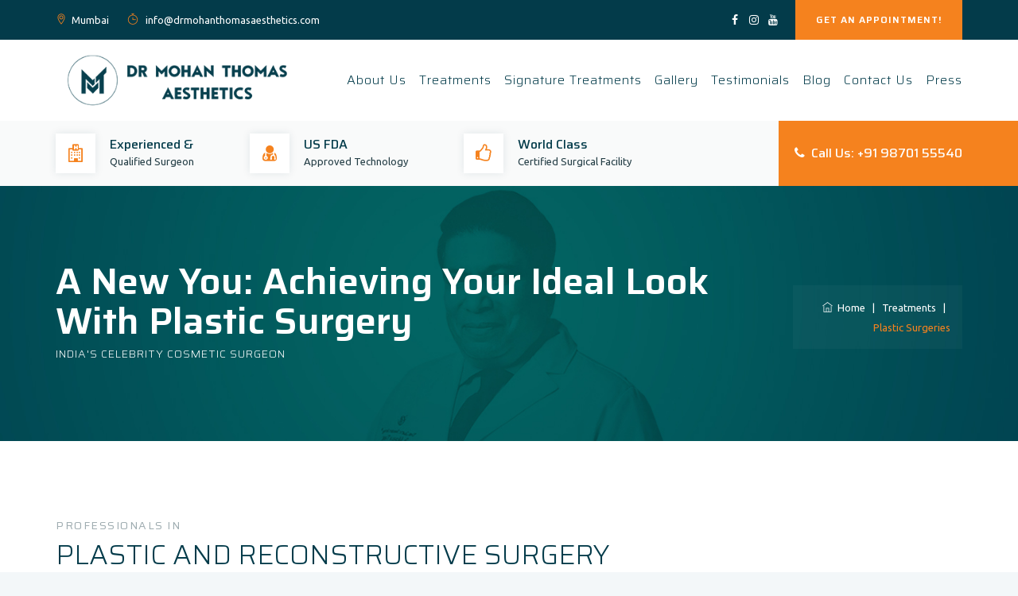

--- FILE ---
content_type: text/html; charset=UTF-8
request_url: http://drmohanthomasaesthetics.com/plastic-surgeries.php
body_size: 7417
content:
<!DOCTYPE html>
<html lang="en">
<head>


<!-- Google Tag Manager -->
<script>(function(w,d,s,l,i){w[l]=w[l]||[];w[l].push({'gtm.start':
new Date().getTime(),event:'gtm.js'});var f=d.getElementsByTagName(s)[0],
j=d.createElement(s),dl=l!='dataLayer'?'&l='+l:'';j.async=true;j.src=
'https://www.googletagmanager.com/gtm.js?id='+i+dl;f.parentNode.insertBefore(j,f);
})(window,document,'script','dataLayer','GTM-5W79C76');</script>
<!-- End Google Tag Manager -->


<meta charset="utf-8">
<meta http-equiv="X-UA-Compatible" content="IE=edge">
<meta name="keywords" content="Prof. Dr. Mohan Thomas Aesthetics" />
<meta name="description" content="At Dr. Mohan Thomas Aesthetics, we perform Plastic Surgeries that help you achieve your desired aesthetic looks. 
We offer the Best Plastic Surgery Cost in Mumbai, India. Book an appointment with our Facial Plastic Surgeon now!" />
<link rel="canonical" href="https://www.drmohanthomasaesthetics.com/plastic-surgeries.php" />
<meta name="author" content="Prof. Dr. Mohan Thomas Aesthetics" />
<meta name="viewport" content="width=device-width, initial-scale=1, maximum-scale=1" />
<title>Plastic Surgery Cost in India, Best  Plastic Surgeon in Mumbai</title>

<meta property="og:title" content="Plastic Surgeries | Best Cosmetic Surgeon in Mumbai - Dr. Mohan Thomas Aesthetics">
<meta property="og:site_name" content="Dr. Mohan Thomas Aesthetics">
<meta property="og:url" content="Plastic Surgeries, Best Cosmetic Surgeon in Mumbai, India - Dr. Mohan Thomas Aesthetics">
<meta property="og:description" content="A beautiful face is characterised by proper proportions and well-balanced features.Facial surgeries can help you get the appearance that you love looking at in the mirror. Visit Dr. Mohan Thomas Aesthetics Now to Schedule an Appointment!">


<!--favicon start-->
    <!-- favicon icon -->
<link rel="shortcut icon" href="images/favicon1.png" /><!--favicon end-->

<script type="text/javascript">
    (function(c,l,a,r,i,t,y){
        c[a]=c[a]||function(){(c[a].q=c[a].q||[]).push(arguments)};
        t=l.createElement(r);t.async=1;t.src="https://www.clarity.ms/tag/"+i;
        y=l.getElementsByTagName(r)[0];y.parentNode.insertBefore(t,y);
    })(window, document, "clarity", "script", "bhdjvtcvdu");
</script>

<!-- bootstrap -->
<link rel="stylesheet" type="text/css" href="css/bootstrap.min.css"/>

<!-- animate -->
<link rel="stylesheet" type="text/css" href="css/animate.css"/>

<!-- owl-carousel -->
<link rel="stylesheet" type="text/css" href="css/owl.carousel.css">

<!-- fontawesome -->
<link rel="stylesheet" type="text/css" href="css/font-awesome.css"/>

<!-- themify -->
<link rel="stylesheet" type="text/css" href="css/themify-icons.css"/>

<!-- flaticon -->
<link rel="stylesheet" type="text/css" href="css/flaticon.css"/>

<!-- prettyphoto -->
<link rel="stylesheet" type="text/css" href="css/prettyPhoto.css">

<!-- twentytwenty -->
<link rel="stylesheet" type="text/css" href="css/twentytwenty.css"/>

<!-- shortcodes -->
<link rel="stylesheet" type="text/css" href="css/shortcodes.css"/>

<!-- main -->
<link rel="stylesheet" type="text/css" href="css/main.css"/>

<!-- responsive -->
<link rel="stylesheet" type="text/css" href="css/responsive.css"/>

</head>

<body>

<!-- Google Tag Manager (noscript) -->
<noscript><iframe src="https://www.googletagmanager.com/ns.html?id=GTM-5W79C76"
height="0" width="0" style="display:none;visibility:hidden"></iframe></noscript>
<!-- End Google Tag Manager (noscript) -->



    <!--page start-->
    <div class="page">

        
<!--header start-->
<header id="masthead" class="header ttm-header-style-classicinfo dmtmegamenu">
    <style>
        .ttm-header-style-classicinfo .ttm-content-wrapper {
            padding-top: 16px!important;
        }
        @media only screen and (min-width: 1200px){
            .ttm-header-style-classicinfo .ttm-contact {
                margin-top: -25px!important;
            }
            .ttm-header-style-classicinfo .ttm-contact {
                margin-top: -34px!important;
            }
        }
    </style>

    <!-- ttm-topbar-wrapper -->
    <div class="ttm-topbar-wrapper ttm-bgcolor-darkgrey ttm-textcolor-white clearfix">
        <div class="container">
            <div class="ttm-topbar-content">
                <ul class="top-contact text-left">
                    <li><i class="themifyicon ti-location-pin"></i><a href="https://goo.gl/maps/iBXpqpyq9mWWCArs8">Mumbai</a></li>
                    <li><i class="themifyicon ti-timer"></i><a href="mailto:info@drmohanthomasaesthetics.com"> info@drmohanthomasaesthetics.com</a></li>
                </ul>
                <div class="topbar-right text-right">
                    <div class="ttm-social-links-wrapper list-inline">
                        <ul class="social-icons">
                            <li><a href="https://www.facebook.com/drmohanthomas/" target="_blank"><i class="fa fa-facebook"></i></a>
                            </li>
                             <li><a href="https://www.instagram.com/dr.mohan_thomas" target="_blank"><i class="fa fa-instagram"></i></a>
                            </li>
                            
                            <li><a href="https://www.youtube.com/c/MohanThomasCosmeticSurgeon" target="_blank"><i class="fa fa-youtube"></i></a>
                            </li>
                        </ul>
                    </div>
                    <a class="ttm-btn ttm-btn-size-md ttm-btn-shape-square ttm-btn-style-fill ttm-btn-color-skincolor" href="contact-us.php">GET AN APPOINTMENT!</a>
                </div>
            </div>
        </div>
    </div><!-- ttm-topbar-wrapper end -->
    <!-- ttm-header-wrap -->
    <div class="ttm-header-wrap">
        <!-- ttm-stickable-header-w -->
        <div id="ttm-stickable-header-w" class="ttm-stickable-header-w ttm-bgcolor-white clearfix">
            <div id="site-header-menu" class="site-header-menu">
                <div class="site-header-menu-inner ttm-stickable-header">
                    <div class="container">
                        <!-- site-branding -->
                        <div class="site-branding">
                            <a class="home-link" href="/" title="Prof. Dr. Mohan Thomas" rel="home">
                                <img id="logo-img" class="img-center" src="images/logo.png" alt="Prof. Dr. Mohan Thomas">
                            </a>
                        </div><!-- site-branding end -->
                        <!--site-navigation -->
                        <div id="site-navigation" class="site-navigation">
                            <!-- header-icons -->
                            <!-- header-icons end -->
                            <div class="ttm-menu-toggle">
                                <input type="checkbox" id="menu-toggle-form" />
                                <label for="menu-toggle-form" class="ttm-menu-toggle-block">
                                    <span class="toggle-block toggle-blocks-1"></span>
                                    <span class="toggle-block toggle-blocks-2"></span>
                                    <span class="toggle-block toggle-blocks-3"></span>
                                </label>
                            </div>
                            <nav id="menu" class="menu">
                                <ul class="dropdown">
                                    <li class="abotwrapp"><a title="About Us" href="#">About Us</a>
                                        <ul>
                                            <li>
                                                <div class="container mgcontainer">
                                                    <div class="row">
                                                        <div class="col-md-3">
                                                            <div class="mgmenu__wraper">
                                                                <div class="mgmenu__parent">
                                                                    <a title="Clinic" href="about-clinic.php">Clinic</a>
                                                                </div>
                                                            </div>
                                                        </div>
                                                        <div class="col-md-3">
                                                            <div class="mgmenu__wraper">
                                                                <div class="mgmenu__parent">
                                                                    <a title="Doctor" href="about-doctor.php">Doctor</a>
                                                                </div>
                                                            </div>
                                                        </div>
                                                        <div class="col-md-3">
                                                            <div class="mgmenu__wraper">
                                                                <div class="mgmenu__parent">
                                                                    <a title="Team" href="team.php">Team</a>
                                                                </div>
                                                            </div>
                                                        </div>
                                                        <div class="col-md-3">
                                                            <div class="mgmenu__wraper">
                                                                <div class="mgmenu__parent">
                                                                    <a title="India's Celebrity Cosmetic Surgeon" href="indias-celebrity-cosmetic-surgeon.php">India's Celebrity Cosmetic Surgeon</a>
                                                                </div>
                                                            </div>
                                                        </div>
                                                    </div>
                                                </div>
                                            </li>
                                        </ul>
                                    </li>
                                    <li class="treatmentwrapp"><a title="Treatments" href="https://drmohanthomasaesthetics.com/treatments.php">Treatments</a>
                                        <ul>
                                            <li>
                                                <div class="container mgcontainer">
                                                    <div class="row">
                                                        <div class="col-md">
                                                            <div class="mgmenu__wraper borderbtm">
                                                                <div class="mgmenu__parent">
                                                                    <a title="Facial Surgeries" href="https://www.drmohanthomasaesthetics.com/facial-surgeries.php" onclick="window.location='https://www.drmohanthomasaesthetics.com/facial-surgeries.php'">Facial Surgeries</a>
                                                                </div>
                                                                <div class="mgmenu__child">
                                                                    <a title="Rhinoplasty" href="rhinoplasty.php">Rhinoplasty</a>
                                                                    <a title="Brow Lift" href="brow-lift.php">Brow Lift</a>
                                                                    <a title="Blepharoplasty" href="blepharoplasty.php">Blepharoplasty</a>
                                                                    <a title="Facelift" href="facelift.php">Facelift</a>
                                                                    <a title="Dimple Creation" href="dimple-creation.php">Dimple Creation</a>
                                                                    <a title="Otoplasty" href="otoplasty.php">Otoplasty</a>
                                                                    <a title="Facial Implants" href="facial-implants.php">Facial Implants</a>
                                                                    <a title="Fat Grafting on Face" href="fat-grafting-on-face.php">Fat Grafting on Face</a>
                                                                    <a title="Neck Lift" href="neck-lift.php">Neck Lift</a>
                                                                    <a title="Forehead Reduction" href="forehead-reduction.php">Forehead Reduction</a>
                                                                    <a title="Cleft Rhinoplasty" href="cleft-rhinoplasty.php">Cleft Rhinoplasty</a>
                                                                    <a title="Lip Surgery" href="lip-surgery.php">Lip Surgery</a>
                                                                </div>
                                                            </div>
                                                            <div class="mgmenu__wraper">
                                                                <div class="mgmenu__parent">
                                                                    <a title="Mommy Makeover" href="mommy-makeover.php">Mommy Makeover</a>
                                                                </div>
                                                            </div>
                                                        </div>
                                                        <div class="col-md">
                                                            <div class="mgmenu__wraper borderbtm">
                                                                <div class="mgmenu__parent">
                                                                    <a title="Breast Surgeries" href="https://www.drmohanthomasaesthetics.com/breast-surgeries.php" onclick="window.location='https://www.drmohanthomasaesthetics.com/breast-surgeries.php'">Breast Surgeries</a>
                                                                </div>
                                                                <div class="mgmenu__child">
                                                                    <a title="Breast Augmentation" href="breast-augmentation.php">Breast Augmentation</a>
                                                                    <a title="Breast Reduction" href="breast-reduction.php">Breast Reduction</a>
                                                                    <a title="Breast Reconstruction After Cancer" href="breast-reconstruction-after-cancer.php">Breast Reconstruction After Cancer</a>
                                                                    <a title="Breast Lift" href="breast-lift.php">Breast Lift</a>
                                                                    <a title="Male Breast Reduction" href="male-breast-reduction.php">Male Breast Reduction</a>
                                                                </div>
                                                            </div>
                                                            <div class="mgmenu__wraper borderbtm">
                                                                <div class="mgmenu__parent">
                                                                    <a title="Hair Treatments" href="https://www.drmohanthomasaesthetics.com/hair-treatments.php" onclick="window.location='https://www.drmohanthomasaesthetics.com/hair-treatments.php'">Hair Treatments</a>
                                                                </div>
                                                                <div class="mgmenu__child">
                                                                    <a title="Hair Transplant" href="hair-transplant.php">Hair Transplant</a>
                                                                    <a title="PRP &amp; Growth Factor" href="prp-and-growth-factor.php">PRP &amp; Growth Factor</a>
                                                                    <a title="Hair Restoration" href="hair-restoration.php">Hair Restoration</a>
                                                                </div>
                                                            </div>
                                                            <div class="mgmenu__wraper ">
                                                                <div class="mgmenu__parent">
                                                                    <a title="Cosmetic Gynaecology" href="https://www.drmohanthomasaesthetics.com/genital-rejuvenation.php" onclick="window.location='https://www.drmohanthomasaesthetics.com/genital-rejuvenation.php'">Cosmetic Gynaecology</a>
                                                                </div>
                                                                <div class="mgmenu__child">
                                                                    <a title="Male" href="male-genital-rejuvenation.php">Male</a>
                                                                    <a title="Female" href="female-genital-enhancement.php">Female</a>
                                                                </div>
                                                            </div>
                                                        </div>
                                                        <div class="col-md">
                                                            <div class="mgmenu__wraper borderbtm">
                                                                <div class="mgmenu__parent">
                                                                    <a title="Body Contouring" href="https://www.drmohanthomasaesthetics.com/body-contouring.php" onclick="window.location='https://www.drmohanthomasaesthetics.com/body-contouring.php'">Body Contouring</a>
                                                                </div>
                                                                <div class="mgmenu__child">
                                                                    <a title="Body Contouring After Weight Loss" href="body-contouring-after-weight-loss.php">Body Contouring After Weight Loss</a>
                                                                    <a title="Liposuction" href="liposuction.php">Liposuction</a>
                                                                    <a title="Tummy Tuck" href="tummy-tuck.php">Tummy Tuck</a>
                                                                    <a title="Arm Lift" href="arm-lift.php">Arm Lift</a>
                                                                    <a title="Thigh Lift" href="thigh-lift.php">Thigh Lift</a>
                                                                    <a title="4D Liposuction" href="4d-liposuction.php">4D Liposuction</a>
                                                                    <a title="Butt Augmentation" href="butt-augmentation.php">Butt Augmentation</a>
                                                                    <a title="Hand Rejuvenation" href="hand-rejuvenation.php">Hand Rejuvenation</a>
                                                                    <a title="Mega Liposuction" href="mega-liposuction.php">Mega Liposuction</a>
                                                                    <a title="Bariatric Weight Loss Surgery" href="bariatric-weight-loss-surgery.php">Bariatric Weight Loss Surgery</a>
                                                                </div>
                                                            </div>
                                                            <div class="mgmenu__wraper">
                                                                <div class="mgmenu__parent">
                                                                    <a title="BHRT" href="https://www.drmohanthomasaesthetics.com/BHRT.php" onclick="window.location='https://www.drmohanthomasaesthetics.com/BHRT.php'">BHRT</a>
                                                                </div>
                                                            </div>
                                                        </div>
                                                        <div class="col-md">
                                                            <div class="mgmenu__wraper borderbtm">
                                                                <div class="mgmenu__parent">
                                                                    <a href="https://www.drmohanthomasaesthetics.com/facial-aesthetics.php" onclick="window.location='https://www.drmohanthomasaesthetics.com/facial-aesthetics.php'" title="Facial Aesthetics">Facial Aesthetics</a>
                                                                </div>
                                                                <div class="mgmenu__child">
                                                                    <a title="Acne" href="acne.php">Acne</a>
                                                                    <a title="Anti Wrinkle Injection" href="anti-wrinkle-injection-btx-a.php">Anti Wrinkle Injection</a>
                                                                    <a title="Dermal Fillers" href="dermal-fillers.php">Dermal Fillers</a>
                                                                    <a title="Thread Lift" href="facial-aesthetics-thread-lift.php">Thread Lift</a>
                                                                    <a title="Skin Care Facial" href="skin-care-facial.php">Skin Care Facial</a>
                                                                    <a title="Chemical Peel" href="facial-aesthetics-chemical-peel.php">Chemical Peel</a>
                                                                    <a title="Lip Augmentation" href="lip-augmentation.php">Lip Augmentation</a>
                                                                    <a title="Microdermabrasion" href="microdermabrasion.php">Microdermabrasion</a>
                                                                    <a title="Lipolysis" href="injection-lipolysis.php">Lipolysis</a>
                                                                </div>
                                                            </div>
                                                            <div class="mgmenu__wraper">
                                                                <div class="mgmenu__parent">
                                                                    <a title="Laser Treatments" href="https://www.drmohanthomasaesthetics.com/laser-treatments.php" onclick="window.location='https://www.drmohanthomasaesthetics.com/laser-treatments.php'">Laser Treatments</a>
                                                                </div>
                                                                <div class="mgmenu__child">
                                                                    <a title="Laser Skin Resurfacing" href="laser-skin-resurfacing.php">Laser Skin Resurfacing</a>
                                                                    <a title="Laser Skin Tightening" href="laser-skin-tightening.php">Laser Skin Tightening</a>
                                                                    <a title="Laser Hair Reduction" href="laser-hair-reduction.php">Laser Hair Reduction</a>
                                                                    <a title="Laser Acne Scar Reduction" href="laser-acne-scar-reduction.php">Laser Acne Scar Reduction</a>
                                                                    <a title="Laser Tattoo Removal" href="laser-tattoo-removal.php">Laser Tattoo Removal</a>
                                                                </div>
                                                            </div>
                                                        </div>
                                                        <div class="col-md">
                                                            <div class="mgmenu__wraper borderbtm">
                                                                <div class="mgmenu__parent">
                                                                    <a title="Cosmetic Procedures" href="https://www.drmohanthomasaesthetics.com/cosmetic-procedures.php" onclick="window.location='https://www.drmohanthomasaesthetics.com/cosmetic-procedures.php'">Cosmetic Procedures</a>
                                                                </div>
                                                                <div class="mgmenu__child">
                                                                    <a title="Acne &amp; Acne Scar Treatment" href="acne-and-acne-scar-treatment.php">Acne &amp; Acne Scar Treatment</a>
                                                                    <a title="Vampire Facelift" href="vampire-facelift.php">Vampire Facelift</a>
                                                                    <a title="Non Surgical Skin Tightening" href="non-surgical-skin-tightening.php">Non Surgical Skin Tightening</a>
                                                                    <a title="Cellulite Reduction" href="cellulite-reduction.php">Cellulite Reduction</a>
                                                                    <a title="Scar Reduction" href="scar-reduction.php">Scar Reduction</a>
                                                                </div>
                                                            </div>
                                                            <div class="mgmenu__wraper">
                                                                <div class="mgmenu__parent">
                                                                    <a title="Reconstructive Plastic Surgeries" href="#" onclick="#">Reconstructive Plastic Surgeries</a>
                                                                </div>
                                                                <div class="mgmenu__child">
                                                                    <a title="Plastic Surgeries" href="plastic-surgeries.php">Plastic Surgeries</a>
                                                                    <a title="Facial Trauma" href="facial-trauma.php">Facial Trauma</a>
                                                                    <a title="Temporomandibular Joint Disorders" href="temporomandibular-joint-disorders.php">Temporomandibular Joint Disorders</a>
                                                                </div>
                                                            </div>
                                                        </div>
                                                    </div>
                                                </div>
                                            </li>
                                        </ul>
                                    </li>
                                    <li class="signaturewrapp"><a title="Signature Treatments" href="https://drmohanthomasaesthetics.com/signature-treatments.php">Signature Treatments</a>
                                        <ul>
                                            <li>
                                                <div class="container mgcontainer">
                                                    <div class="row">
                                                        <div class="col-md">
                                                            <div class="mgmenu__wraper">
                                                                <div class="mgmenu__parent">
                                                                    <a title="Corrective / Re-Do Cosmetic Surgery" href="corrective-re-do-cosmetic-surgery.php">Corrective / Re-Do Cosmetic Surgery</a>
                                                                </div>
                                                            </div>
                                                        </div>
                                                        <div class="col-md">
                                                            <div class="mgmenu__wraper">
                                                                <div class="mgmenu__parent">
                                                                    <a title="Bridebliss" href="bridebliss.php">Bridebliss</a>
                                                                </div>
                                                            </div>
                                                        </div>
                                                        <div class="col-md">
                                                            <div class="mgmenu__wraper">
                                                                <div class="mgmenu__parent">
                                                                    <a title="Morehairgen" href="morehairegen.php">Morehairgen</a>
                                                                </div>
                                                            </div>
                                                        </div>
                                                        <div class="col-md">
                                                            <div class="mgmenu__wraper">
                                                                <div class="mgmenu__parent">
                                                                    <a title="Dermajuven" href="dermajuven.php">Dermajuven</a>
                                                                </div>
                                                            </div>
                                                        </div>
                                                        <div class="col-md">
                                                            <div class="mgmenu__wraper">
                                                                <div class="mgmenu__parent">
                                                                    <a title="Sheersaten" href="sheersaten.php">Sheersaten</a>
                                                                </div>
                                                            </div>
                                                        </div>
                                                    </div>
                                                </div>
                                            </li>
                                        </ul>
                                    </li>
                                    <li class="gallerywrapp"><a title="Gallery" href="#">Gallery</a>
                                        <ul>
                                            <li>
                                                <div class="container mgcontainer">
                                                    <div class="row">
                                                        <div class="col-md-4">
                                                            <div class="mgmenu__wraper">
                                                                <div class="mgmenu__parent">
                                                                    <a title="Before After" href="before-after.php">Before After</a>
                                                                </div>
                                                            </div>
                                                        </div>
                                                        <div class="col-md-4">
                                                            <div class="mgmenu__wraper">
                                                                <div class="mgmenu__parent">
                                                                    <a title="Clinic Pictures" href="clinic-gallery.php">Clinic Pictures</a>
                                                                </div>
                                                            </div>
                                                        </div>
                                                        <div class="col-md-4">
                                                            <div class="mgmenu__wraper">
                                                                <div class="mgmenu__parent">
                                                                    <a title="Videos" href="videos.php">Videos</a>
                                                                </div>
                                                            </div>
                                                        </div>
                                                    </div>
                                                </div>
                                            </li>
                                        </ul>
                                    </li>
                                    <li class="testimonialswrapp"><a title="Testimonials" href="#">Testimonials</a>
                                        <ul>
                                            <li>
                                                <div class="container mgcontainer">
                                                    <div class="row">
                                                        <div class="col-md-4">
                                                            <div class="mgmenu__wraper">
                                                                <div class="mgmenu__parent">
                                                                    <a title="Testimonials" href="testimonials.php">Testimonials</a>
                                                                </div>
                                                            </div>
                                                        </div>
                                                        <div class="col-md-4">
                                                            <div class="mgmenu__wraper">
                                                                <div class="mgmenu__parent">
                                                                    <a title="Success Stories" href="success-stories.php">Success Stories</a>
                                                                </div>
                                                            </div>
                                                        </div>
                                                    </div>
                                                </div>
                                            </li>
                                        </ul>
                                    </li>
                                    <li class="blogwrapp"><a title="Blog" href="blog.php">Blog</a></li>
                                    <li class="contactwrapp"><a title="Contact Us" href="contact-us.php">Contact Us</a></li>
                                    <li class="presswrapp"><a title="Press" href="press-publications.php">Press</a></li>
                                </ul>
                            </nav>
                            
                        </div><!-- site-navigation end-->
                    </div>
                </div>
            </div>
        </div><!-- ttm-stickable-header-w end-->
    </div><!--ttm-header-wrap end -->
            <div class="ttm-content-wrapper">



                <div class="container">



                    <div class="row">



                        <div class="col-lg-12">



                            <!-- ttm-info-widget-->



                            <div class="ttm-info-widget">



                                <div class="header-widget">



                                    <div class="header-icon">



                                        <i class="fa fa-hospital-o"></i>



                                    </div>



                                    <div class="header-content">



                                        <h3>Experienced &amp; </h3>



                                        <p>Qualified Surgeon</p>



                                    </div>



                                </div>



                                <div class="header-widget">



                                    <div class="header-icon">



                                        <i class="fa fa-user-md"></i>



                                    </div>



                                    <div class="header-content">



                                        <h3>US FDA </h3>



                                        <p>Approved Technology</p>



                                    </div>



                                </div>



                                <div class="header-widget">



                                    <div class="header-icon">



                                        <i class="fa fa-thumbs-o-up"></i>



                                    </div>



                                    <div class="header-content">



                                        <h3>World Class</h3>



                                        <p>Certified Surgical Facility</p>



                                    </div>



                                </div>



                            </div>



                            <!-- ttm-info-widget end -->



                            <div class="ttm-contact">






                                <a href="tel:+919870155540" style="color:inherit">



                                    <span class="icon"><i class="fa fa-phone"></i></span>Call Us: +91 98701 55540



                                </a> 
                                <!--<a href="tel:+919819776707" style="color:inherit">-->



                                <!--    <span class="icon"><i class="fa fa-phone"></i></span>Call Us: +91 98197 76707-->



                                <!--</a>-->




                                



                            </div>



                            



                        </div>



                    </div>



            </div>



        </div>
</header><!--header end-->
<style type="text/css">
    #site-header-menu #site-navigation .menu ul > li,
    #site-header-menu #site-navigation .menu ul {
        position: inherit;
    }
    .dmtmegamenu #site-header-menu #site-navigation .menu ul > li > ul {
        width: 100%;
    }
    .dmtmegamenu .mgcontainer {
/*        padding: 30px;*/
        padding: 0 15px;
    }
    .mgcontainer .mgmenu__parent > a {
        color: #f5821e !important;
        padding: 0 0 10px 0 !important;
        font-size: 15px !important;
        line-height: 16px !important;
    }
    .mgcontainer .mgmenu__parent > a:hover {
        color: #033b4a !important;
    }
    .mgcontainer .mgmenu__child > a {
        padding: 0 0 7px 0 !important;
        /* font-size: 14px !important;*/
        /* line-height: 16px !important;*/
    }
    .mgcontainer .mgmenu__child > a:hover {
        color: #f5821e !important;
    }
    .mgcontainer .mgmenu__wraper {
        padding-bottom: 15px;
    }
    @media (min-width: 768px){
        .dmtmegamenu .mgcontainer .col-md:nth-child(even),
        .dmtmegamenu .mgcontainer .col-md:nth-child(odd) {
            padding: 30px;
        }
        .dmtmegamenu .mgcontainer .col-md:nth-child(even) {
            background-color: #f5f5f5;
        }
        .dmtmegamenu .mgcontainer .col-md:nth-child(odd) {
            background-color: #ffffff;
        }
        .dmtmegamenu .mgcontainer .col-md-3:nth-child(even),
        .dmtmegamenu .mgcontainer .col-md-3:nth-child(odd),
        .dmtmegamenu .mgcontainer .col-md-4:nth-child(even),
        .dmtmegamenu .mgcontainer .col-md-4:nth-child(odd) {
            padding-top: 30px;
        }
        .dmtmegamenu .mgcontainer .col-md-3:nth-child(even),
        .dmtmegamenu .mgcontainer .col-md-4:nth-child(even){
            background-color: #f5f5f5;
        }
        .dmtmegamenu .mgcontainer .col-md-3:nth-child(odd),
        .dmtmegamenu .mgcontainer .col-md-4:nth-child(odd) {
            background-color: #ffffff;
        }
        .signaturewrapp .mgmenu__wraper {
            padding-bottom: 0;
        }
        .treatmentwrapp .mgcontainer .mgmenu__wraper.borderbtm {
            margin-bottom: 15px;
            position: relative;
        }   
        .treatmentwrapp .mgcontainer .mgmenu__wraper.borderbtm:after {
            content: '';
            position: absolute;
            left: 0;
            right: 0;
            height: 1px;
            bottom: 0;
            background-color: #eaeaec;
        }
    }
    @media (max-width: 767px){
        .dmtmegamenu .mgcontainer {
            padding:  0;
        }
        .dmtmegamenu #site-header-menu #site-navigation .menu ul > li.treatmentwrapp > ul {
            overflow-y: scroll !important;
            height: 500px;
        }
    }
</style>
<!--header end-->

        <!-- page-title -->
        <div class="ttm-page-title-row-about-us">
            <div class="container">
                <div class="row">
                    <div class="col-md-12"> 
                        <div class="title-box ttm-textcolor-white">
                            <div class="page-title-heading">
                                <h1 class="title">A New You: Achieving Your Ideal Look with Plastic Surgery</h1>
                                <h3 class="subtitle">India's Celebrity Cosmetic Surgeon</h3>
                            </div><!-- /.page-title-captions -->
                            <div class="breadcrumb-wrapper">
                                <div class="container">
                                <div class="breadcrumb-wrapper-inner">
                                        <span>
                                            <a title="" href="index.php" class="home"><i
                                                    class="themifyicon ti-home"></i>&nbsp;&nbsp;Home</a>
                                        </span>
                                        <span class="ttm-bread-sep">&nbsp; | &nbsp;</span>
                                        <span>
                                            <a href="treatments.php">Treatments</a>
                                        </span>
                                        <span class="ttm-bread-sep">&nbsp; | &nbsp;</span>
                                        <span>Plastic Surgeries</span>
                                    </div>
                                </div>
                            </div>
                        </div>
                    </div><!-- /.col-md-12 -->  
                </div><!-- /.row -->  
            </div><!-- /.container -->                      
        </div><!-- page-title end-->


    <!--site-main start-->
    <div class="site-main">



        <section class="ttm-row portfolio-section clearfix">
            <div class="container">
                <!-- row -->
                <div class="row">
                    <div class="col-lg-9 col-md-12">
                        <!-- section-title -->
                        <div class="section-title with-desc clearfix">
                            <div class="title-header">
                                <h5>Professionals In</h5>
                                <h2 class="title">PLASTIC AND RECONSTRUCTIVE SURGERY</h2>
                            </div>
                            
                        </div><!-- section-title end -->


                    </div>

                    


                    <!-- <div class="col-lg-3 col-md-12">
                        <a class="ttm-btn ttm-btn-size-md ttm-btn-shape-square ttm-btn-style-border ttm-btn-color-black mb-30 mt-45 res-991-mt-0 float-right" href="home-2.html#">VIEW MORE TIPS</a>
                    </div> -->
                </div><!-- row end -->
                <div class="row">
                    <div class="col-lg-12">
                        <div class="sep_holder_box width-100 mt_15 mb-40 res-991-mt-0">
                            <span class="sep_holder"><span class="sep_line"></span></span>
                            <span class="sep_holder"><span class="sep_line"></span></span>
                        </div>
                    </div>
                </div>



                <div class="col-lg-12 col-md-12">
                    <!-- section-title -->
                    <div class="section-title with-desc clearfix">
                        <div class="title-header">
                            <p style="text-align: justify;">
                            We offer a host of Plastic and reconstructive surgery procedures which aim at restoring form and function lost due to congenital problems, trauma, cancer, or other surgeries. With Dr. Thomas having trained at Mt. Sinai Hospital, New York and Dr. D’silva spending a long time at Ganga Hospital, Coimbatore, the Mecca of reconstruction, we aim at offering the best treatment to our patients with world-class results.
                            </p>
                            <p style="text-align: justify;">
                            We are fully equipped to handle facial and hand injuries which include soft tissue and bony injuries and also post cancer and congenital deformities which may need further procedures. We follow international protocols to ensure comprehensive medical and surgical care. Planned reconstructive surgeries such as scar revisions, vitiligo surgery, alopecia treatment, management of giant hairy nevus, removal of benign tumours etc form a large quantum of procedures undertaken at DMTA.
                            </p>
                            <p style="text-align: justify;">
                            Breast reconstruction has evolved significantly in the last few years with early diagnosis of breast cancer and patients considering reconstruction of the breasts so that they feel whole again. Historically, post mastectomy breast reconstruction was largely limited to subpectoral two-staged prosthetic reconstruction and autologous abdominal flap-based reconstruction. Today, the armamentarium of breast reconstruction methods is enhanced with options such as direct-to-implant reconstruction, alternative flap reconstruction and hybrid breast reconstruction.
                            </p>
                            <p style="text-align: justify;">
                            Post-surgical deformities especially those after cosmetic surgeries are some of the other reconstructive cases that are handled at Dr. Mohan Thomas Aesthetics. Deformities secondary to cosmetic surgery cause a tremendous mental strain and distress to the patient, as a consequence such patients should be handled tenderly and they should not be given false hopes. We undertake only time tested procedures which may be minimalistic but provide the best outcomes. 
                            </p>
                            
                        </div>
                                </div><!-- row end -->
            </div>
        </section>

        







       




        <!-- Enquire Now start -->
    

--- FILE ---
content_type: text/css
request_url: http://drmohanthomasaesthetics.com/css/owl.carousel.css
body_size: 1974
content:

/* ========================================
   Owl Carousel CSS File
   ========================================*/
.owl-carousel .animated {
  -webkit-animation-duration: 1000ms;
  animation-duration: 1000ms;
  -webkit-animation-fill-mode: both;
  animation-fill-mode: both;
}
.owl-carousel .owl-animated-in {
  z-index: 0;
}
.owl-carousel .owl-animated-out {
  z-index: 1;
}
.owl-carousel .fadeOut {
  -webkit-animation-name: fadeOut;
  animation-name: fadeOut;
}

@-webkit-keyframes fadeOut {
  0% {
    opacity: 1;
  }

  100% {
    opacity: 0;
  }
}
@keyframes fadeOut {
  0% {
    opacity: 1;
  }

  100% {
    opacity: 0;
  }
}

/* 
 *  Owl Carousel - Auto Height Plugin
 */
.owl-height {
  -webkit-transition: height 500ms ease-in-out;
  -moz-transition: height 500ms ease-in-out;
  -ms-transition: height 500ms ease-in-out;
  -o-transition: height 500ms ease-in-out;
  transition: height 500ms ease-in-out;
}

/* 
 *  Core Owl Carousel CSS File
 */
.owl-carousel {
  display: none;
  width: 100%;
  -webkit-tap-highlight-color: transparent;
  /* position relative and z-index fix webkit rendering fonts issue */
  position: relative;
  z-index: 1;
}
.owl-carousel .owl-stage {
  position: relative;
  -ms-touch-action: pan-Y;
}
.owl-carousel .owl-stage:after {
  content: ".";
  display: block;
  clear: both;
  visibility: hidden;
  line-height: 0;
  height: 0;
}
.owl-carousel .owl-stage-outer {
  position: relative;
  overflow: hidden;
  /* fix for flashing background */
  -webkit-transform: translate3d(0px, 0px, 0px);
}
.owl-carousel .owl-controls .owl-nav .owl-prev,
.owl-carousel .owl-controls .owl-nav .owl-next,
.owl-carousel .owl-controls .owl-dot {
  cursor: pointer;
  cursor: hand;
  -webkit-user-select: none;
  -khtml-user-select: none;
  -moz-user-select: none;
  -ms-user-select: none;
  user-select: none;
}
.owl-carousel.owl-loaded {
  display: block;
}
.owl-carousel.owl-loading {
  opacity: 0;
  display: block;
}
.owl-carousel.owl-hidden {
  opacity: 0;
}
.owl-carousel .owl-refresh .owl-item {
  display: none;
}
.owl-carousel .owl-item {
  padding: 0 15px;
  position: relative;
  min-height: 1px;
  float: left;
  -webkit-backface-visibility: hidden;
  -webkit-tap-highlight-color: transparent;
  -webkit-touch-callout: none;
  -webkit-user-select: none;
  -moz-user-select: none;
  -ms-user-select: none;
  user-select: none;
}
.owl-carousel .owl-item img {
  display: inline-block;
  /*width: 100%;*/
  -webkit-transform-style: preserve-3d;
}
.owl-carousel.owl-text-select-on .owl-item {
  -webkit-user-select: auto;
  -moz-user-select: auto;
  -ms-user-select: auto;
  user-select: auto;
}
.owl-carousel .owl-grab {
  cursor: move;
  cursor: -webkit-grab;
  cursor: -o-grab;
  cursor: -ms-grab;
  cursor: grab;
}
.owl-carousel.owl-rtl {
  direction: rtl;
}
.owl-carousel.owl-rtl .owl-item {
  float: right;
}

/* 
 *  Owl Carousel - Lazy Load Plugin
 */
.owl-carousel .owl-item .owl-lazy {
  opacity: 0;
  -webkit-transition: opacity 400ms ease;
  -moz-transition: opacity 400ms ease;
  -ms-transition: opacity 400ms ease;
  -o-transition: opacity 400ms ease;
  transition: opacity 400ms ease;
}
.owl-carousel .owl-item img {
  transform-style: preserve-3d;
}


/* owl dot */
.owl-theme .owl-dots {
  display: none;
  text-align: left;
  padding-top: 20px;
  padding-left: 4px;
}
.owl-theme .owl-dots .owl-dot {
    display: inline-block;
    zoom: 1;
    *display: inline;
}
.owl-theme .owl-dots .owl-dot span {
    width: 11px;
    height: 11px;
    background-color: transparent;
    border: 1px solid #fff;
    border-radius: 50%;
    margin: 4px 1px 4px 6px;
    display: block;
    -webkit-backface-visibility: visible;
    -webkit-transition: opacity 200ms ease;
    -moz-transition: opacity 200ms ease;
    -ms-transition: opacity 200ms ease;
    -o-transition: opacity 200ms ease;
}


/* owl Next and Prev buttons */
.owl-theme .owl-controls .owl-nav div {
    padding: 0;
    border: 1px solid #033b4a;
    height: 32px;
    width: 32px;
    color: #033b4a;
    margin: 0 3px;
    text-align: center;
    border-radius: 0;
    z-index: 1;
    background: transparent;
    top: 50%;
    font-size: 0;
    margin-top: -20px; 
    -webkit-transition: all 0.3s ease-in-out;
       -moz-transition: all 0.3s ease-in-out;
        -ms-transition: all 0.3s ease-in-out;
         -o-transition: all 0.3s ease-in-out;
            transition: all 0.3s ease-in-out;     
}
.owl-theme .owl-controls .owl-nav div:hover {
  background: #f5821e;
  border-color: #f5821e;
}
.owl-theme .owl-controls .owl-nav div.owl-prev {
    position: absolute;
    top: 165px;
    right: 54px;
    display: block;  
}
.owl-theme .owl-controls .owl-nav div.owl-prev:before,
.owl-theme .owl-controls .owl-nav div.owl-next:before {
    font-family: themify;    
    font-size: 14px;
    line-height: 31px;
    font-weight: 600;
    display: block;
    -webkit-transition: all 0.3s ease-in-out;
       -moz-transition: all 0.3s ease-in-out;
        -ms-transition: all 0.3s ease-in-out;
         -o-transition: all 0.3s ease-in-out;
            transition: all 0.3s ease-in-out;
}  

.owl-theme .owl-controls .owl-nav div.owl-prev:before {
   content: "\e64a"; 
}
.owl-theme .owl-controls .owl-nav div.owl-prev:hover:before,
.owl-theme .owl-controls .owl-nav div.owl-next:hover:before {    
    color: #fff;
}
.owl-theme .owl-controls .owl-nav div.owl-next {
  position: absolute;
  top: 165px;
  right: 15px;
  display: block;
}
.owl-theme .owl-controls .owl-nav div.owl-next:before {    
    content: "\e649";    
}  


@media (max-width: 768px){
  .owl-theme .owl-controls .owl-nav div.owl-prev {
      display: none !important;
  }
  .owl-theme .owl-controls .owl-nav div.owl-next {
      display: none !important;
  }
}

/* team */
.team-slide.owl-carousel .owl-controls .owl-nav div {
    position: absolute;
    top: -95px;
    display: block;  
}
.team-slide.owl-carousel .owl-theme .owl-controls .owl-nav div.owl-next{ right: 15px; }
.team-slide.owl-carousel .owl-theme .owl-controls .owl-nav div.owl-prev{ right: 53px; }


/* testimonial-slide */
.testimonial-slide.owl-theme .owl-controls .owl-nav div{
    border: none;
    height: 35px;
    width: 35px;
    color: #fff;
    background-color: transparent;
}
.testimonial-slide.owl-theme .owl-controls .owl-nav div.owl-next,
.testimonial-slide.owl-theme .owl-controls .owl-nav div.owl-prev,
.defalut-view-testimonial .testimonial-slide.owl-theme .owl-controls .owl-nav div.owl-next,
.defalut-view-testimonial .testimonial-slide.owl-theme .owl-controls .owl-nav div.owl-prev{
    bottom: 0;
    top: auto;
    right: 65px;
    left: auto;
    -webkit-transform: translate(0, -50%);
    -ms-transform: translate(0, -50%);
    transform: translate(0, -50%);
}
.testimonial-slide.owl-theme .owl-controls .owl-nav div.owl-next:before {
    content: "\e628";
    font-size: 14px;
}
.testimonial-slide.owl-theme .owl-controls .owl-nav div.owl-prev:before {
    content: "\e629";
    font-size: 14px;
}
.testimonial-slide.owl-theme .owl-controls .owl-nav div.owl-next{ 
    margin-right: -25px;
}

.defalut-view-testimonial .testimonial-slide.owl-theme .owl-controls .owl-nav div.owl-next,
.defalut-view-testimonial .testimonial-slide.owl-theme .owl-controls .owl-nav div.owl-prev {
    top: 70px;
}
.defalut-view-testimonial .testimonial-slide.owl-theme .owl-controls .owl-nav div.owl-next{
    right: 50%;
    margin-right: -85px;
}
.defalut-view-testimonial .testimonial-slide.owl-theme .owl-controls .owl-nav div.owl-prev{
    left: 50%;
    margin-left: -85px;
}
.defalut-view-testimonial .testimonial-slide.owl-theme .owl-controls .owl-nav div.owl-next:before,
.defalut-view-testimonial .testimonial-slide.owl-theme .owl-controls .owl-nav div.owl-prev:before {
    font-size: 20px;
}

.ttm-carousel-arrows-side .testimonial-slide.owl-theme .owl-controls .owl-nav div.owl-prev,
.ttm-carousel-arrows-side .testimonial-slide.owl-theme .owl-controls .owl-nav div.owl-next{
    top: 50%;
}
.ttm-carousel-arrows-side .testimonial-slide.owl-theme .owl-controls .owl-nav div.owl-prev{
    left: -30px;
    right: auto;
}
.ttm-carousel-arrows-side .testimonial-slide.owl-theme .owl-controls .owl-nav div.owl-next{
    right: -30px;
    left: auto;
    margin-right: 0;
}



/* post-slide */
.post-slide.owl-carousel .owl-controls .owl-nav div {
    position: absolute;
    top: -130px;
    display: block;  
}
.post-slide.owl-carousel .owl-theme .owl-controls .owl-nav div.owl-next{ right: 15px; }
.post-slide.owl-carousel .owl-theme .owl-controls .owl-nav div.owl-prev{ right: 53px; }

/* portfolio-slide */
.portfolio-img-slide.owl-carousel .owl-item { padding: 0; }
.portfolio-img-slide.owl-carousel.owl-theme .owl-nav div, 
.portfolio-img-slide.owl-carousel.owl-theme .owl-nav:hover div{
  background-color: transparent;
  text-shadow: 0 1px 2px rgba(0,0,0,.6);
}
.portfolio-img-slide.owl-theme .owl-controls .owl-nav div.owl-prev:before, .portfolio-img-slide.owl-theme .owl-controls .owl-nav div.owl-next:before{ color: #182333; }
.portfolio-img-slide.owl-theme .owl-controls .owl-nav div.owl-prev{ right: auto; }
.portfolio-img-slide.owl-theme .owl-controls .owl-nav div.owl-next{ right: 0; }

.portfolio-img-slide{ position: relative; }
.portfolio-img-slide.owl-carousel .owl-item{ padding: 0;}
.portfolio-img-slide.owl-carousel.owl-theme .owl-controls .owl-dots{
    width: 100%;
    position: absolute;
    bottom: 15px;
    text-align: center;
}
.portfolio-img-slide.owl-carousel.owl-theme .owl-dots {
    display: none;
    text-align: left;
    padding-top: 0px;
    padding-left: 4px;
    margin-top: -20px;
}
.portfolio-img-slide.owl-carousel.owl-theme .owl-dots .owl-dot.active span, 
.portfolio-img-slide.owl-carousel.owl-theme .owl-dots .owl-dot:hover span {
  background-color: #fff;
  border-color: #fff;
}

/*blog-slide*/
.blog-slide{ position: relative; }
.blog-slide.owl-carousel.owl-theme .owl-controls .owl-dots{
    width: 100%;
    position: absolute;
    bottom: 45px;
    text-align: center;
}
.blog-slide.owl-carousel.owl-theme .owl-dots {
    display: none;
    text-align: left;
    padding-top: 0px;
    padding-left: 4px;
    margin-top: -20px;
}
.blog-slide.owl-carousel.owl-theme .owl-dots .owl-dot.active span, 
.blog-slide.owl-carousel.owl-theme .owl-dots .owl-dot:hover span{
    background-color: #fff;
    border-color: #fff;
}


--- FILE ---
content_type: text/css
request_url: http://drmohanthomasaesthetics.com/css/shortcodes.css
body_size: 14385
content:
/** 
          1. ttm-row 

          2. Row-Equal-Height

          3. Bg-Layer 

          4. Row-Bg-Image

          5. Col-Bg-Image

          6. highlight-text

          7. Section-Title 

          8. sep_holder

          9. Buttons

          10. Icons

          11. Fid

          12. featured-icon-box

          13. Featured-imagebox

          14. Calendar

          15. Progress-Bar 

          16. Testimonial

          17. Client-row

          18. Accordion

          19. Wrap-Form

          20. Tab

          21. Boxes-Spacing

          22. Pricing-Plan

          23. Sidebar

          24. products

**/


/* ===============================================
    1.ttm-row
------------------------*/

.ttm-row{ padding: 95px 0;}
.ttm-row.row-top-section{ padding: 0 0; }
.ttm-row.about-section{ padding: 100px 0 45px; }
.ttm-row.broken-section{ padding: 0 0; }
.ttm-row.services-section{ padding: 125px 0 51px; }
.ttm-row.cta-section{ padding: 0 0; }
.ttm-row.client-section{ padding: 85px 0 30px; }
.ttm-row.blog-section{ padding: 92px 0 100px; }
.ttm-row.introduction-section{ padding: 100px 0 100px; }
.ttm-row.quality-services-section{ padding:90px 0 92px }
.ttm-row.action-section{ padding: 90px 0 100px; }
.ttm-row.portfolio-section{ padding: 91px 0 88px; }
.ttm-row.fid-section{ padding: 0 0; }
.ttm-row.intro-section{ padding: 85px 0; }
.ttm-row.service-section{ padding: 90px 0 100px; }
.ttm-row.healthcare-section{ padding: 100px 0 78px; }
.ttm-row.featured-section{ padding: 60px 0; }
.ttm-row.testimonial-section.bg-img2{ padding: 91px 0 142px; }
.ttm-row.clientbox-section{ padding: 90px 0 70px; }
.ttm-row.experiance-section{ padding: 0 0; }
.ttm-row.overview-section{ padding: 82px 0 45px; }
.ttm-row.banner-box-section{ padding: 100px 0 70px; }
.ttm-row.expertise-section { padding: 55px 0 35px; }
.ttm-row.cta-form-section{ padding: 60px 0 60px; }
.ttm-row.product-section{ padding: 0 0 125px; }


/* ===============================================
    2.Row-Equal-Height
------------------------*/

.row-equal-height{ display:-webkit-box; display:-webkit-flex; display:-ms-flexbox; display:flex;}
.row-equal-height > [class*='col-'] { 
    display: -webkit-box; 
    display: -webkit-flex; 
    display: -ms-flexbox;
    display: flex;
    -webkit-flex-wrap: wrap;
    -ms-flex-wrap: wrap;
    flex-wrap: wrap;
}

/* ===============================================
    3.Bg-Layer 
------------------------*/

.ttm-bg{ position: relative;}
.ttm-col-bgimage-yes, .ttm-col-bgcolor-yes{ z-index: 1; }
.ttm-col-bgimage-yes, .bg-layer-equal-height .ttm-col-bgcolor-yes{ height: 100%; }
.ttm-bg-layer , .ttm-titlebar-wrapper .ttm-titlebar-wrapper-bg-layer {
    position: absolute;
    height: 100%;
    width: 100%; 
    top: 0;
    left: 0;
}
.ttm-left-span .ttm-col-wrapper-bg-layer {
    width: auto;
    margin-left: -100px;
    right: 0;
}
.ttm-right-span .ttm-col-wrapper-bg-layer {
    width: auto;
    margin-right: -100px;
    right: 0;
}
.ttm-bg.ttm-bgimage-yes>.ttm-bg-layer { opacity: .97 }
.layer-content{ position: relative; z-index: 9; height: 100%; }

.bg-layer > .container > .row { margin: 0; }
.bg-layer > .container > .row > [class*='col-'] ,
.bg-layer > .container-fluid > .row > [class*='col-'] { padding: 0; }


/* ===============================================
    4.Row-Bg-Image  
------------------------*/
.ttm-bg-pattern {
    background: url("../images/pattern-1.webp") repeat 0 0;
}

.bg-img1{
    background-image: url("../images/bg-image/row-bgimage-1.webp");
    background-repeat: no-repeat;
    background-size: cover;
    background-position: bottom;
}
.bg-img2{
    background-image: url("../images/bg-image/row-bgimage-2.webp");
    background-repeat: no-repeat;
    background-size: cover;
    background-position: center
}
.bg-img3{
    background-image: url("../images/bg-image/row-bgimage-3.webp");
    background-repeat: no-repeat;
    background-size: cover;
    background-position: center;
}
.bg-img4{
    background-image: url("../images/bg-image/row-bgimage-4.webp");
    background-repeat: no-repeat;
    background-position: center;
}
.bg-img5{
    background-image: url("../images/bg-image/row-bgimage-5.webp");
    background-repeat: no-repeat;
    background-size: cover;
    background-position: center;
}
.bg-img6{
    background-image: url("../images/bg-image/row-bgimage-6.webp");
    background-repeat: no-repeat;
    background-size: cover;
    background-position: center;
}
.bg-map{
    background-image: url("../images/map.webp");
    background-repeat: no-repeat;
    background-size: cover;
    background-position: center;
}


/* ===============================================
    5.Col-Bg-Image  
------------------------*/

.ttm-equal-height-image{ display: none; }
.col-bg-img-one.ttm-col-bgimage-yes .ttm-col-wrapper-bg-layer{
    background-image: url("../images/bg-image/col-bgimage-1.webp") !important;
    background-position: left center!important;
    background-repeat: no-repeat !important;
    background-size: cover !important;
}
.col-bg-img-two.ttm-col-bgimage-yes .ttm-col-wrapper-bg-layer{
    background-image: url("../images/homepage/about-dr-mohan-thomas.webp") !important;
    box-shadow: 0 4px 8px 0 rgba(0, 0, 0, 0.2), 0 6px 20px 0 rgba(0, 0, 0, 0.19);
    background-position: center !important;
    background-repeat: no-repeat !important;
    background-size: cover !important;
}
.col-bg-img-three.ttm-col-bgimage-yes .ttm-col-wrapper-bg-layer{
    background-image: url("../images/homepage/make-an-appointment.webp") !important;
    background-position: center !important;
    background-repeat: no-repeat !important;
    background-size: cover !important;
}
.col-bg-img-four.ttm-col-bgimage-yes .ttm-col-wrapper-bg-layer{
    background-image: url("../images/bg-image/col-bgimage-4.webp") !important;
    background-position: center !important;
    background-repeat: no-repeat !important;
    background-size: cover !important;
}
.col-bg-img-five.ttm-col-bgimage-yes .ttm-col-wrapper-bg-layer{
    background-image: url("../images/bg-image/col-bgimage-5.webp") !important;
    background-position: center !important;
    background-repeat: no-repeat !important;
    background-size: cover !important;
}
.col-bg-img-six.ttm-col-bgimage-yes .ttm-col-wrapper-bg-layer{
    background-image: url("../images/bg-image/col-bgimage-6.webp") !important;
    background-position: center !important;
    background-repeat: no-repeat !important;
    background-size: cover !important;
}
.col-bg-img-seven.ttm-col-bgimage-yes .ttm-col-wrapper-bg-layer{
    background-image: url("../images/bg-image/col-bgimage-7.webp") !important;
    background-position: center !important;
    background-repeat: no-repeat !important;
    background-size: cover !important;
}


/* ===============================================
    6.highlight-text
------------------------*/

.highlight-text h2{
    text-align: left;
    font-size: 90px;
    line-height: 90px;
    font-family: 'Poppins',Arial,Helvetica;
    font-weight: 600;
}
.highlight-text  {
    background: url("https://themetechmount.com/html/delmont/images/highlight-text-bg.jpg") no-repeat; 
    -webkit-background-clip: text;
    -webkit-text-fill-color: transparent;
    background-position: center center;
}
.max-content{ max-width: max-content !important; width: auto;}


/* ===============================================
    7.Section-Title  
------------------------*/
.section-title{ 
    position: relative; 
    margin-bottom: 18px;
}
.section-title h5{
    font-family: "Saira",Arial,Helvetica,sans-serif;
    font-weight: 400;
    text-transform: uppercase;
    font-size: 14px;
    line-height: 21px;
    letter-spacing: 1.5px;
    color: #9dabaf;
    margin-top: 5px;
    margin-bottom: 5px;
}
.section-title h2.title{
    font-family: "Saira",Arial,Helvetica,sans-serif;
    font-weight: 300;
    font-size: 35px;
    line-height: 42px;
    color: #033b4a;
    margin-bottom: 5px;
}
.row-title h2.title {
    font-size: 40px;
    line-height: 49px;
}
.row-title h5{
    margin-bottom: 10px;
}
.section-title.with-desc { margin-bottom: 40px; }
.section-title.with-desc .title-desc{ margin-top: 6px; display: inline-block; }


/* ===============================================
    8.sep_holder
------------------------*/
.sep_holder_box{
  display: -webkit-box;
  display: -webkit-flex;
  display: -ms-flexbox;
  display: flex;
  margin: 0 auto;
}
.sep_holder_box .sep_holder {
    height: 1px;
    position: relative;
    -webkit-box-flex: 1;
    -webkit-flex: 1 1 auto;
    -ms-flex: 1 1 auto;
    flex: 1 1 auto;
    min-width: 10%;
}
.sep_holder .sep_line {
    height: 1px;
    border-top: 1px solid #f2f2f2;
    display: block;
    position: relative;
    top: 1px;
    width: 100%;
}

.sep_holder .sep_line2 {
    height: 1px;
    border-top: 1px solid #f2f2f2;
    display: block;
    position: relative;
    /*top: 1px;*/
    width: 100%;
}


.ttm-bgcolor-darkgrey .sep-line{
    border-color: rgba(255,255,255,0.14);
}
.ttm-bgcolor-white .sep-line{
    border-color: #f1f1f1;
}


/* ===============================================
    9.Buttons
------------------------*/
.ttm-btn{ 
    display: inline-block;
    font-size: 16px;
    line-height: normal;
    padding: 11px 32px 11px 31px;
    background: transparent; 
    border: 1px solid transparent;
    position: relative;
    font-weight: 600;
    font-family: "Saira",Arial,Helvetica,sans-serif;
    letter-spacing: 1px;
    overflow: hidden;
    z-index: 9;
    vertical-align: middle;
    text-transform: capitalize;
    -webkit-transition: all .2s ease-in-out;
    transition: all .2s ease-in-out;
}

.ttm-btn.ttm-icon-btn-left{ padding-left: 44px; }
.ttm-btn.ttm-icon-btn-right{ padding-right: 44px; }
.ttm-btn.ttm-icon-btn-left i{ left: 20px;}
.ttm-btn.ttm-icon-btn-right i{ right: 20px;}
.ttm-btn.ttm-icon-btn-right{ padding-right: 22px; }
.ttm-btn.ttm-icon-btn-right i{ right: 2px; }

.ttm-bgcolor-darkgrey .ttm-btn:hover.btn-inline.ttm-btn-color-skincolor{
    background-color: transparent;
    color: #fff;
}

/** btn-with-icon **/
.ttm-btn i{
    display: block;
    position: absolute;
    top: 50%;
    -webkit-transform: translate(0,-50%);
    -ms-transform: translate(0,-50%);
    -o-transform: translate(0,-50%);
    transform: translate(0,-50%);
}
.ttm-btn.ttm-icon-btn-right{ text-align: right; }
.ttm-btn.ttm-icon-btn-left { text-align: left; }

/** btn-size-xs **/
.ttm-btn.ttm-btn-size-xs { font-size: 11px; padding: 8px 20px;}
.ttm-btn.ttm-btn-size-xs.ttm-icon-btn-right{ padding-right: 31px; }
.ttm-btn.ttm-btn-size-xs.ttm-icon-btn-left{ padding-left: 31px; }
.ttm-btn.ttm-btn-size-xs.ttm-icon-btn-left i{ left: 12px; }
.ttm-btn.ttm-btn-size-xs i {
    font-size: 14px;
    height: 11px;
    line-height: 11px;
    right: 12px;
}

/** btn-size-sm **/
.ttm-btn.ttm-btn-size-sm { font-size: 13px; padding: 10px 24px 10px 24px; }
.ttm-btn.ttm-btn-size-sm.ttm-icon-btn-right{ padding-right: 39px; }
.ttm-btn.ttm-btn-size-sm.ttm-icon-btn-left{ padding-left: 39px; }
.ttm-btn.ttm-btn-size-sm.ttm-icon-btn-left i{ left: 16px;}
.ttm-btn.ttm-btn-size-sm i {
    font-size: 11px;
    height: 12px;
    line-height: 12px;
    right: 16px;
}

/** btn-size-md **/
.ttm-btn.ttm-btn-size-md { font-size: 13px; padding: 13px 30px 13px 30px; }
.ttm-btn.ttm-btn-size-md.ttm-icon-btn-right { padding-right: 48px; }
.ttm-btn.ttm-btn-size-md.ttm-icon-btn-left{ padding-left: 48px; }
.ttm-btn.ttm-btn-size-md.ttm-icon-btn-left i{ left: 20px;}
.ttm-btn.ttm-btn-size-md.ttm-icon-btn-right i {
    font-size: 11px;
    height: 11px;
    line-height: 11px;
    right: 20px;
}

/** btn-size-lg **/
.ttm-btn.ttm-btn-size-lg { font-size: 20px; line-height: 20px; padding: 18px 45px;}
.ttm-btn.ttm-btn-size-lg.ttm-icon-btn-right { padding-right: 60px; }
.ttm-btn.ttm-btn-size-lg.ttm-icon-btn-left{ padding-left: 60px; }
.ttm-btn.ttm-btn-size-lg.ttm-icon-btn-left i{ left: 25px;}
.ttm-btn.ttm-btn-size-lg.ttm-icon-btn-right i {
    font-size: 20px;
    height: 16px;
    line-height: 16px;
    right: 25px;
}

/** btn-shape **/
.ttm-btn.ttm-btn-shape-round { border-radius: 2em; }
.ttm-btn.ttm-btn-shape-rounded { border-radius: 5px; }
.ttm-btn.ttm-btn-shape-square { border-radius: 0; }

/** btn-style-border **/
.ttm-btn.ttm-btn-style-border{ background-color: transparent; border: 1px solid; }
.ttm-btn.ttm-btn-color-white.ttm-btn-style-border {
    color: #fff;
    border-color: #fff;
    background: transparent;
}

/** btn-inline **/
.ttm-btn.btn-inline{
    text-transform: capitalize;
    font-size: 12px;
    font-weight: 600;
    padding: 0;
    border: 1px solid transparent;
    background-color: transparent;
}

/* videao-btn */
.ttm-video-btn.video-btn-left{ left: 0; }
.ttm-video-btn.text-center{
    position: absolute;
    left: 0;
    right: 0;
    top: 165px;
}
.video-btn-left .ttm-play-btn{ padding-left: 90px; }
.ttm-video-btn.video-btn-center {
    left: 50%;
    margin-top: -25px;
    position: absolute;
    top: 50%;
}
.ttm-video-btn:hover a {
    opacity: 0.9;
    color: #fff;
}
.ttm-play-btn {
    margin-bottom: 30px;
    border-radius: 30px;
    color: #fff;
    font-size: 18px;
    display: block;
    padding: 10px 20px 10px 50px;
    position: relative;
}
.ttm-video-btn .ttm-btn-play {
    height: 65px;
    width: 65px;
    line-height: 65px;
    border-radius: 50%;
    padding-left: 7px;
    text-align: center;
    font-size: 25px;
    font-variant: normal;
    text-rendering: auto;
    display: inline-block;
    text-align: center;
    margin: 0 auto;
    -webkit-transform: translate(-25%,-10%);
    -ms-transform: translate(-25%,-10%);
    -o-transform: translate(-25%,-10%);
    transform: translate(-25%,-10%);
}
.ttm-btn-play:after, .ttm-btn-play:before {
    content: '';
    position: absolute;
    top: 50%;
    left: 50%;
    transform: translate(-50%,-50%);
    border-radius: 50%;
}
.ttm-btn-play:after{
    z-index: 1;
    width: 95px;
    height: 95px;
    opacity: .50;
}
.ttm-btn-play:before {
    z-index: 2;
    width: 75px;
    height: 75px;
    opacity: .65;
    z-index: -1;
}
.ttm-play-btn:hover, 
.ttm-video-btn span.ttm-btn-play{
    color: #fff;
}
.ttm-btn-play i{ 
    z-index: 9; 
    position: relative;
}
.ttm-btn-play:after, .ttm-btn-play:before {
    -webkit-animation:scaling 1.05s infinite;
    -moz-animation:scaling 1.05s infinite;
    -ms-animation:scaling 1.05s infinite;
    -o-animation:scaling 1.05s infinite;
    animation:scaling 1.05s infinite;
}
@-webkit-keyframes scaling{

    100% {
            width:200%;height:200%;opacity:0
        }
    }
@keyframes scaling{

    100% {
            width:200%;height:200%;opacity:0
        }
    }



/* ===============================================
    10.Icons
------------------------*/
.ttm-icon{
    margin-bottom: 35px;
    display: inline-block;
    text-align: center;
    border: 2px solid transparent;
    position: relative;
    transition: all .4s ease-in-out;
    -moz-transition: all .4s ease-in-out;
    -webkit-transition: all .4s ease-in-out;
    -o-transition: all .4s ease-in-out;
    box-sizing: content-box;
    position: relative;
}

.ttm-icon i{
    display: inline-block;
    position: absolute;
    top: 50%;
    left: 50%;
    -webkit-transform: translate(-50%,-50%);
    -ms-transform: translate(-50%,-50%);
    -o-transform: translate(-50%,-50%);
    transform: translate(-50%,-50%);
}

/** icon-size-xs **/
.ttm-icon.ttm-icon_element-size-xs { height: 40px; width: 40px; line-height: 40px; }
.ttm-icon.ttm-icon_element-size-xs i { font-size: 19px; }

/** icon-size-sm **/
.ttm-icon.ttm-icon_element-size-sm { height: 45px; width: 45px; line-height: 45px; }
.ttm-icon.ttm-icon_element-size-sm i { font-size: 28px; }

/** icon-size-md **/
.ttm-icon.ttm-icon_element-size-md { height: 56px; width: 56px; line-height: 56px }
.ttm-icon.ttm-icon_element-size-md i { font-size: 30px; }

/** icon-size-lg **/
.ttm-icon.ttm-icon_element-size-lg { height: 58px; width: 60px; line-height: 60px; }
.ttm-icon.ttm-icon_element-size-lg i { font-size: 45px; }

/** icon-shape **/
.ttm-icon.ttm-icon_element-style-round { border-radius: 5px; }
.ttm-icon.ttm-icon_element-style-rounded { border-radius: 50%; }
.ttm-icon.ttm-icon_element-style-square { border-radius: 0;}

/** icon-style-border **/
.ttm-icon.ttm-icon-color-black.ttm-icon-style-border { background-color: transparent; }

/* ttm-list-style-icon */
.ttm-list.ttm-list-style-icon {
    list-style: none;
    padding: 0;
    margin: 0;
}
.ttm-list.ttm-list-style-icon li {
    position: relative;
    padding-bottom: 7px;
    font-family: "Saira",Arial,Helvetica,sans-serif;
}
.ttm-list.ttm-list-style-icon li i {
    position: absolute;
    left: 0px;
    top: 5px;
}
.ttm-list.ttm-list-style-icon .ttm-list-li-content {
    display: inline-block;
    padding-left: 30px;
    /*font-weight: 500;*/
    font-weight: 400;
}

/* ttm-video-icon */
.ttm-video-icon .ttm-icon.ttm-icon_element-size-md{
    height: 70px;
    width: 70px;
}
.ttm-video-icon .ttm-icon.ttm-icon_element-size-md i{ padding-left: 7px; }
.ttm-right-video-icon, .ttm-left-video-icon, .ttm-center-video-icon {
    position: absolute;
    left: 0;
    right: 0;
    top: 50%;
}


/* ===============================================
    11.Fid
------------------------*/
.inside {
    text-align: center;
    position: relative;
    padding: 29px 15px 21px 15px;
    margin-bottom: 30px;
}
.ttm-fid-view-lefticon .ttm-fid-icon-wrapper {
    position: absolute;
    top: 36px;
}
.ttm-fid-icon-wrapper i {
    font-size: 40px;
}
.ttm-fid-view-lefticon .ttm-fid-contents {
    padding-left: 60px;
    text-align: left;
}
.inside h4 {
    margin-bottom: 0;
    padding-bottom: 0;
    font-size: 40px;
    line-height: 45px;
}
.inside h3 {
    margin-bottom: 0;
    bottom: -11px;
    width: 100%;
    color: #033b4a;
    font-size: 18px;
    line-height: 25px;
    font-weight: 400;
    padding-top: 0;
}
.inside h3 span {
    padding: 2px 4px 0 4px;
    display: block;
}

.ttm-fid-border .inside{
    margin-bottom: 0;
    padding-top: 29px;
    padding-bottom: 25px;
    padding-left: 29px;
}
.ttm-fid-border .row > [class*='col-'] {
    padding: 0;
    border-bottom: 1px solid rgba(0,0,0,.1);
    border-left: 1px solid rgba(0,0,0,.1);
}
.ttm-fid-border .row > [class*='col-']:nth-child(3n+1){ border-left: none; }
.ttm-fid-border .row > [class*='col-']:nth-last-child(-n+3){ border-bottom: none; }

.ttm-highlight-fid {
    position: relative;
    background: #fff;
    padding: 25px 30px;
    max-width: 255px;
    top: -270px;
    left: 80px;
    margin-bottom: -145px;
}
.ttm-highlight-fid:after {
    position: absolute;
    content: '';
    bottom: 0;
    width: 0;
    height: 0;
    left: 20%;
    border: 20px solid transparent;
    border-bottom: 0;
    border-top-color: #fff;
    margin-left: -21px;
    margin-bottom: -19px;
}
.ttm-highlight-fid .ttm-fid-icon-wrapper i {
    font-size: 50px;
}
.ttm-fid-view-lefticon.ttm-highlight-fid .ttm-fid-contents {
    padding-left: 60px;
    text-align: left;
}
.ttm-fid.inside.ttm-highlight-fid h4 {
    font-size: 60px;
    line-height: 60px;
    font-weight: 600;
    color: #033b4a;
}
.ttm-highlight-fid.inside h3 span {
    color: #9dabaf;
}
.ttm-highlight-fid.ttm-fid.inside sup {
    top: -1.2em;
    font-size: 30px;
    font-weight: 400;
    left: 2px;
}


.ttm-fid-view-topicon { padding: 30px 0 2px; padding-left: 0;}
.ttm-facts-colum-sep .col-md-3{ padding: 35px 0 30px; }
.ttm-facts-colum-sep .col-md-3:not(:last-child):after {
    content: "";
    height: 100%;
    width: 1px;
    background-color: rgba(255, 255, 255, .23);
    display: block;
    position: absolute;
    right: 0;
    top: 0;
    top: 50%;
    -khtml-transform: translateX(0%) translateY(-50%);
    -moz-transform: translateX(0%) translateY(-50%);
    -ms-transform: translateX(0%) translateY(-50%);
    -o-transform: translateX(0%) translateY(-50%);
    transform: translateX(0%) translateY(-50%);
}
.ttm-fid.ttm-fid-view-topicon .ttm-fid-icon-wrapper {
    margin-bottom: 0;
    width: 122px;
    height: 61px;
    line-height: 61px;
    border-radius: 50%;
    display: inline-block;
    position: relative;
}
.inside.ttm-fid-view-topicon h4 { font-size: 44px; line-height: 55px; }



/* ===============================================
    12.featured-icon-box ( only contents )
------------------------*/
.featured-icon-box { position: relative;}
.featured-icon-box .ttm-icon{ margin-bottom: -10px; }
.featured-title h5{ font-size: 20px; line-height: 28px; margin-bottom: 10px; font-weight: 600; }
.featured-title h6 { font-size: 13px; line-height: 25px; margin-bottom: 0px; }

.featured-icon-box.top-icon .featured-content{ 
    padding-top: 14px;
}
.featured-icon-box.featured-icon-hover:hover .ttm-icon {
    transition: all .3s cubic-bezier(.645,.045,.355,1);
    webkit-transform: translateY(-8px);
    -ms-transform: translateY(-8px);
    transform: translateY(-8px);
    -webkit-transition: all .3s cubic-bezier(.645,.045,.355,1);
}

.ttm-box-seperator{ margin: 0; }
.ttm-box-seperator .featured-icon-box{ padding: 41px 31px 31px; }
.ttm-box-seperator.row > [class*='col-']{ border-right: 1px solid #f2f2f2; }
.ttm-box-seperator.row > [class*='col-']:last-child{ border-right: none; }

.ttm-box-seperator.ttm-row-seperator > [class*='col-']{ padding: 0; }
.ttm-box-seperator.ttm-row-seperator > [class*='col-']:before{     
    content: "";
    position: absolute;
    bottom: 0;
    left: 0;
    height: 1px;
    width: 100%;
    background-color: #f2f2f2; 
}
.featured-icon-box.style1 {
    padding: 32px 35px 11px;
    border: 2px solid transparent;
    margin-bottom: 10px;
}
.featured-icon-box.style1 .ttm-icon.ttm-icon_element-size-lg i{
    font-size: 55px!important;
}
.featured-icon-box.style1 .ttm-icon{
    position: relative;
    top: 0;
    left: 0;
    -webkit-transform: scale(.8);
    -moz-transform: scale(.8);
    -ms-transform: scale(.8);
    transform: scale(.8);
}
.featured-icon-box.style1:hover .ttm-icon{
    -webkit-transform: scale(.9);
    -moz-transform: scale(.9);
    -ms-transform: scale(.9);
    transform: scale(.9);
    opacity: 1;
}

.featured-icon-box.style2 {
    padding: 41px 30px 1px 30px;
    border: 1px solid #e7f1f4;
    margin-bottom: 10px;
}

.featured-icon-box.left-icon.style3{ padding: 0 0 11px 0; }
.featured-icon-box.left-icon.style3 .ttm-icon.ttm-icon_element-size-md{ height: 75px; width: 75px; margin-right: 10px; margin-top: 5px;}
.featured-icon-box.left-icon.style3 .ttm-icon.ttm-icon_element-size-md i{ font-size: 30px; }


.featured-icon-box.style4 {
    display: table;
    width: 100%;
    -webkit-transition: all .3s;
    transition: all .3s;
    -webkit-box-shadow: 1px 1px 3px 0px rgba(41,61,88,.1);
    -moz-box-shadow: 1px 1px 3px 0px rgba(41,61,88,.1);
    box-shadow: 1px 1px 3px 0px rgba(41,61,88,.1);
}
.featured-icon-box.style4 .featured-icon-box-inner {
    background: #fff;
    padding: 40px 0 0;
    display: table-cell;
    vertical-align: middle;
    position: relative;
}
.col-lg:not(:last-child) .featured-icon-box.style4 .featured-icon-box-inner:after{
    display: block;
    content: "";
    position: absolute;
    height: 100%;
    width: 1px;
    right: 0;
    top: 0;
    background-color: #f2f2f2;
}
.featured-icon-box.style4 .ttm-icon.ttm-icon_element-size-lg i{ font-size: 50px; }
.featured-icon-box.style4 .featured-title h5{ margin-bottom: 0; line-height: 24px;}
.featured-icon-box.style4 .featured-desc p{ margin-bottom: 0; font-size: 13px; }
.featured-icon-box.style4 a.di_link{ 
    width: 38px;
    height: 38px;
    display: block;
    font-size: 16px;
    line-height: 38px;
    border-radius: 50%;
    margin: 0 auto;
}
.featured-icon-box.style4 .ttm-di_links {
    opacity: 0;
    -webkit-transition: all .3s;
    transition: all .3s;
    overflow: hidden;
}
.featured-icon-box.style4:hover .ttm-di_links {
    margin-top: 20px;
    margin-bottom: 40px; 
    opacity: 1;
}

.featured-icon-box.style5{ border: 1px solid #184d5b; padding: 40px 35px 20px 30px; position: relative; overflow: hidden;}
.featured-icon-box.style5 .featured-icon{ margin-bottom: 30px; }
.featured-icon-box.style5 .ttm-icon.ttm-icon_element-size-lg i{ font-size: 50px; }
.featured-icon-box.style5:hover{
    z-index: 1;
}
.featured-icon-box.style5:before {
    position: absolute;
    content: '';
    bottom: 100%;
    left: 0;
    height: 100%;
    width: 100%;
    z-index: -1;
    -webkit-transition: .55s cubic-bezier(.68,1.55,.265,0.55);
    -moz-transition: .55s cubic-bezier(.68,1.55,.265,0.55);
    -ms-transition: .55s cubic-bezier(.68,1.55,.265,0.55);
    -o-transition: .55s cubic-bezier(.68,1.55,.265,0.55);
    transition: .55s cubic-bezier(.68,1.55,.265,0.55);
}
.featured-icon-box.style5:hover:before{ bottom: 0;}


.featured-icon-box.left-icon{ display: table; margin-bottom: 15px;}
.featured-icon-box.left-icon .featured-icon:not(.ttm-icon_element-border),
.featured-icon-box.left-icon .featured-icon, 
.featured-icon-box.left-icon .featured-content{
    display: table-cell;
    vertical-align: middle; 
}
.featured-icon-box.left-icon.icon-align-top .featured-icon{ vertical-align: top; }
.featured-icon-box.left-icon .featured-content { padding-left: 15px; }
.featured-icon-box.left-icon .featured-title h5{ font-size: 19px; line-height: 22px; }
.featured-icon-box.icon-box-heading-only .featured-icon .ttm-icon.ttm-icon_element-border{ border: 1px solid; }
.featured-icon-box.icon-box-heading-only .featured-title h5{ margin-bottom: 0; }
.featured-icon-box.icon-box-heading-only .featured-desc p{ margin-bottom: 0; }

.featured-icon-box.left-icon .ttm-icon_element-size-md i{ font-size: 25px; }
.featured-icon-box.left-icon .ttm-icon.ttm-icon_element-size-md { height: 30px; width: 30px; }

.featured-icon-box.iconalign-before-heading{ margin-bottom: 15px;}
.featured-icon-box.iconalign-before-heading .ttm-icon.ttm-icon_element-size-md { height: 50px; width: 30px; }
.featured-icon-box.iconalign-before-heading .featured-icon .ttm-icon.ttm-icon_element-border{ border: 1px solid; }
.featured-icon-box.iconalign-before-heading .featured-icon{ padding-right: 15px; }
.featured-icon-box.iconalign-before-heading .featured-icon,
.featured-icon-box.iconalign-before-heading .featured-title{ display: table-cell; vertical-align: middle;}
.featured-icon-box.iconalign-before-heading .featured-title h5{ margin-bottom: 0; }
.featured-icon-box.iconalign-before-heading .featured-title h4{ 
    font-size: 14px;
    line-height: 18px;
    font-family: 'Ubuntu',Arial,Helvetica;
    font-weight: 400;
    margin-bottom: 0;
}

body{ counter-reset: section; }
.featuredbox-number .ttm-num:before{ counter-increment: section; content: counter(section, decimal-leading-zero) " " ;}

.featured-icon-box .ttm-icon.ttm-icon_element-size-sm{ height: 54px; width: 54px; }
.featured-icon-box .ttm-icon.ttm-icon_element-size-sm i{ font-size: 25px; }



/* ===============================================
    13.featured-imagebox ( contents with image)
------------------------*/
.featured-imagebox .ttm-box-view-content-inner,
.featured-imagebox .featured-thumbnail { 
    position: relative; 
    overflow: hidden;
}
.featured-imagebox .featured-content .featured-title h5 {
    font-size: 20px;
    line-height: 28px;
    margin-bottom: 10px;
    position: relative;
}
.featured-imagebox .featured-content .category,
.featured-imagebox .featured-content .category a { font-size: 15px; }

.featured-imagebox.ttm-box-view-top-image .featured-content-bottom {
    padding: 23px 30px 20px 30px;
    background-color: #fff;
}
.featured-imagebox.ttm-box-view-top-image .featured-content-bottom .featured-title h5{
    margin-bottom: 5px;
}


/* portfolio */
.featured-imagebox-portfolio{ position: relative;}
.ttm-boxes-row-wrapper .ttm-box-col-wrapper{ margin-bottom: 30px; }
.ttm-portfolio-box-view-overlay.ttm-box-view-overlay{
    position: absolute;
    top: 10px;
    left: 10px;
    right: 10px;
    bottom: 10px;
    opacity: 0;
    z-index: 1;
    -webkit-transition: 0.5s ease-in-out;
    transition: 0.5s ease-in-out;
    -webkit-transform: translateX(-5px)translateY(5px);
    transform: translateX(-5px)translateY(5px);
    background-color: rgba(3,59,74,.85);
}
.featured-imagebox-portfolio:hover .ttm-portfolio-box-view-overlay.ttm-box-view-overlay{ 
    opacity: 1;
    -webkit-transform: translateX(0)translateY(0);
    transform: translateX(0)translateY(0);
}
.ttm-portfolio-box-view-overlay.ttm-box-view-overlay .ttm-box-view-content-inner{
    padding: 15px;
    position: absolute;
    bottom: 0;
    right: 0;
    left: 0;
}
.ttm-portfolio-box-view-overlay .ttm-box-view-content-inner .featured-title{
    -webkit-transform: translateY(-15px);
    transform: translateY(-15px);
    -webkit-transition: transform 0.5s ease-in-out;
    transition: transform 0.5s ease-in-out;
}
.ttm-portfolio-box-view-overlay .ttm-box-view-content-inner span.category {
    display: block;
    -webkit-transform: translateY(15px);
    transform: translateY(15px);
    -webkit-transition: transform 0.5s ease-in-out;
    transition: transform 0.5s ease-in-out;
}
.ttm-portfolio-box-view-overlay:hover .ttm-box-view-content-inner .featured-title,
.ttm-portfolio-box-view-overlay:hover .ttm-box-view-content-inner span.category {
    -webkit-transform: translateY(0);
    transform: translateY(0);
}
.ttm-portfolio-box-view-overlay .ttm-box-view-content-inner .featured-title h5{
    margin-bottom: 0;
    font-size: 20px;
    line-height: 30px;
    text-overflow: ellipsis;
}
.ttm-portfolio-box-view-overlay .ttm-box-view-content-inner span.category a,
.featured-imagebox-portfolio .category{
    font-family: "Saira",Arial,Helvetica,sans-serif;
    font-size: 12px;
}
.ttm-portfolio-box-view-overlay .featured-iconbox.ttm-media-link a {
    display: inline-block;
    border-radius: 0%;
    font-size: 16px;
    position: absolute;
    top: 20px;
    right: 20px;
    height: 35px;
    width: 35px;
    line-height: 35px;
    border: 1px solid transparent;
    text-align: center;
}


.featured-imagebox-portfolio.ttm-box-view-top-image .ttm-box-bottom-content {
    padding: 20px 20px;
    position: relative;
    text-align: center;
    background-color: #fff;
}
.featured-imagebox-portfolio.ttm-box-view-top-image .ttm-box-bottom-content .featured-title h5,
.featured-imagebox-portfolio.ttm-box-view-top-image .ttm-box-bottom-content .featured-title h5 a{
    text-overflow: ellipsis;
    overflow: hidden;
    white-space: nowrap;
}
.featured-imagebox-portfolio.ttm-box-view-top-image .ttm-box-bottom-content .featured-title h5{
    font-size: 20px;
    margin-bottom: 0;
    font-weight: 500;
    line-height: 25px;
}
.featured-imagebox-portfolio.ttm-box-view-top-image .category {
    color: #828c95;
    margin-top: -3px;
    display: block;
}
.featured-imagebox-portfolio.ttm-box-view-top-image .featured-iconbox.ttm-media-link a {
    top: 50%;
    right: 50%;
    margin-top: -17px;
    margin-right: -17px;
}


/* team */
.featured-imagebox-team{ 
    overflow: hidden;
    position: relative;
}
.featured-imagebox-team .ttm-team-position {
    font-size: 13px;
    color: #9dabaf;
}
.featured-imagebox-team .featured-title h5 {
    font-size: 20px;
    line-height: 26px;
    margin-top: -2px;
    font-weight: 500;
    margin-bottom: 15px;
}
.featured-imagebox-team.ttm-team-box-view-overlay{
    margin: 5px 0;
    background-color: #fff;
    -webkit-box-shadow: 0 0 15px 0 rgba(41,61,88,.1);
    -moz-box-shadow: 0 0 15px 0 rgba(41,61,88,.1);
    box-shadow: 0 0 15px 0 rgba(41,61,88,.1);
}
.featured-imagebox-team.ttm-team-box-view-overlay .featured-thumbnail{
    border: 8px solid #fff;
    border-bottom: none;
}
.featured-imagebox-team.ttm-team-box-view-overlay .featured-content {
    text-align: center;
    position: relative;
    z-index: 2;
    padding: 11px 18px 2px;
}
.featured-imagebox-team.ttm-team-box-view-overlay .ttm-box-view-overlay {
    position: absolute;
    top: 0;
    left: 0;
    width: 100%;
    height: 100%;
    content: '';
    text-align: left;
    opacity: 0;
    -webkit-transition: opacity .5s;
    transition: opacity .5s;
    background-color: rgba(3,59,74,.9);
    border: 8px solid #f5821e;
    border-bottom: none;
}
.featured-imagebox-team.ttm-team-box-view-overlay:hover .ttm-box-view-overlay{
    opacity: 1;
}
.featured-imagebox-team .ttm-media-link a{
    border: none;
    text-align: center;
    height: 35px;
    width: 35px;
    line-height: 35px;
    border-radius: 0%;
    color: #fff;
    display: inline-block;
    position: absolute;
    top: 40%;
    left: 50%;
    transform: scale(0);
    -webkit-transform: scale(0);
    -webkit-transition: all 0.4s ease-out 0s;
    transition: all 0.4s;
    font-weight: 600;
    font-size: 16px;
    margin-top: -18px;
    margin-left: -17px;
}
.featured-imagebox-team.ttm-team-box-view-overlay:hover .ttm-box-view-overlay a {
    transform: scale(1);
    -webkit-transform: scale(1);
}


.featured-imagebox-team .ttm-team-box-view-overlay .featured-content-team{
    position: absolute;
    bottom: 0;
    left: 0;
    z-index: 3;
    padding: 30px;
    padding-bottom: 19px;
    transition-duration: 0.3s;
    color: #fff;
}
.featured-imagebox-team .ttm-team-box-view-overlay .featured-content-team>div{
    display: block; 
    position: relative;
    top: 100px;
    transition-duration: 0.3s;
    transition-property: top,opacity; 
    transition-delay: 0s;
    opacity: 0;
    text-align: left;
}
.featured-imagebox-team .ttm-team-box-view-overlay .featured-title h5{
    font-size: 21px;
    line-height: 26px;
    margin-bottom: 0;
    font-weight: 500;
}
.featured-imagebox-team .ttm-social-links-wrapper ul{
    padding: 7px 0;
}
.featured-imagebox-team .ttm-social-links-wrapper ul li a{
    display: block;
    color: #fff;
    width: 25px;
    font-size: 15px;
    text-align: left;
    background-color: transparent;
}
.featured-imagebox-team .ttm-team-box-view-overlay{ position: relative; }
.featured-imagebox-team .ttm-team-box-view-overlay:before{
    content: '';
    background: linear-gradient(to bottom,rgba(4,62,76,0) 0%,rgba(4,62,76,.9) 100%);
    width: 100%;
    height: 100%;
    opacity: 0;
    position: absolute;
    top: 100%;
    left: 0;
    z-index: 2;
    transition-property: top,opacity;
    transition-duration: 0.3s;
}
.featured-imagebox-team:hover .ttm-team-box-view-overlay .featured-content-team>div,
.featured-imagebox-team:hover .ttm-team-box-view-overlay:before {
    opacity: 1;
}
.featured-imagebox-team:hover .ttm-team-box-view-overlay:before,
.featured-imagebox-team:hover .ttm-team-box-view-overlay .featured-content-team>div{
    top :0;
}


/* post */
.featured-imagebox-post .featured-content .featured-title h5{
    margin-top: 0;
    margin-bottom: 4px;
    font-size: 22px;
    line-height: 29px;
    font-weight: 500;
}
.ttm-post-featured-outer{ position: relative; }
.ttm-post-format-icon {
    position: absolute;
    right: 20px;
    top: 0;
    opacity: 0;
    -webkit-transition: all 0.3s 0.2s;
    transition: all 0.3s 0.2s;
    left: auto;
    -webkit-transform: translate3d(20px,20px,0);
    transform: translate3d(20px,20px,0);
    text-align: center;
    width: 40px;
    height: 40px;
    line-height: 40px;
    display: inline-block;
    z-index: 2;
    font-size: 17px;
}
.featured-imagebox-post:hover .ttm-post-format-icon {
    opacity: 1;
    -webkit-transform: translate3d(0,20px,20px);
    transform: translate3d(0,20px,20px);
}
.ttm-box-post-date {
    bottom: -30px;
    left: 20px;
    top: auto;
    height: 62px;
    width: 69px;
    position: absolute;
    font-weight: 500;
    font-size: 31px;
    line-height: 18px;
    padding-top: 13px;
    padding-bottom: 7px;
    z-index: 1;
    text-align: center;
}
.ttm-box-post-date .entry-month, .ttm-box-post-date .entry-year{
    font-size: 12px;
    font-weight: 400;
    display: inline-block;
    text-transform: capitalize;
}
.ttm-box-post-date .entry-year{ padding-left: 3px; }

.post-meta{
    margin: 0 0 5px 0;
    font-size: 12px;
    padding: 0 2px 1px 0;
}
.ttm-box-view-top-image .post-meta {
    display: inline-block;
    padding: 7px 3px 3px 0;
    margin: 0 0 0 0;
}
.post-meta .ttm-meta-line {
    padding-right: 10px;
    position: relative;
    color: #9dabaf;
    font-size: 12px;
}
.post-title h5 {
    margin-top: 0;
    margin-bottom: 4px;
    font-size: 22px;
    line-height: 29px;
    font-weight: 500;
}
.post-desc {
    margin-top: 10px;
    padding-top: 7px;
    border-top: 1px solid #f2f2f2;
}
.ttm-post-format-video {
    padding-bottom: 56.25%;
    padding-top: 25px;
    position: relative;
    overflow: hidden;
}
.ttm-post-format-video iframe {
    position: absolute;
    top: 0;
    left: 0;
    width: 100%;
    height: 100%;
    border: none;
}

/* ttm-box-view-top-image*/
.featured-imagebox-post.ttm-box-view-top-image{
    background-color: #fff;
    padding: 0;
    border-bottom: 3px solid #f2f2f2;
    transition: all .3s ease-in-out;
    -moz-transition: all .3s ease-in-out;
    -webkit-transition: all .3s ease-in-out;
    -o-transition: all .3s ease-in-out;
    height:100%;
}
/*.featured-imagebox-post.ttm-box-view-top-image .featured-content-post{*/
/*    background-color: #fff;*/
/*    padding: 0;*/
/*    border-bottom: 3px solid #f2f2f2;*/
/*    transition: all .3s ease-in-out;*/
/*    -moz-transition: all .3s ease-in-out;*/
/*    -webkit-transition: all .3s ease-in-out;*/
/*    -o-transition: all .3s ease-in-out;*/
/*}*/
.featured-imagebox-post.ttm-box-view-top-image .featured-content {
    padding: 40px 20px 15px 20px;
}
.featured-imagebox-post.ttm-box-view-top-image .post-desc{ padding-top: 13px; }


/* ttm-box-view-left-image*/
.featured-imagebox-post.ttm-box-view-left-image{
    margin: 5px 7px 7px;
    margin-left: 0;
}
.ttm-box-view-left-image .ttm-featured-img-left {
    padding: 0;
}
.featured-imagebox-post.ttm-box-view-left-image .featured-content-post{
    padding: 20px 20px 20px 25px;
}
.featured-imagebox-post.ttm-box-view-left-image .ttm-box-post-date{
    bottom: 11px;
    left: 11px;
}
.featured-imagebox-post.ttm-box-view-left-image .post-desc{ padding-top: 7px; }


/* event */
.featured-imagebox.featured-imagebox-event.ttm-box-view-top-image .featured-content-bottom {
    background-color: #fff;
    padding: 15px 25px 15px;
    -webkit-transition: all 0.3s ease-in-out;
    -moz-transition: all 0.3s ease-in-out;
    -o-transition: all 0.3s ease-in-out;
    transition: all 0.3s ease-in-out;
    -webkit-box-shadow: 0 0 10px 0 rgba(3,59,74,.1);
    -moz-box-shadow: 0 0 10px 0 rgba(3,59,74,.1);
    box-shadow: 0 0 10px 0 rgba(3,59,74,.1);
}
.featured-imagebox-event.ttm-box-view-top-image .featured-content-bottom .featured-title h5{
    margin-bottom: 10px;
    font-size: 21px;
    line-height: 30px;
    margin-bottom: 10px;
}
.featured-imagebox-event.ttm-box-view-top-image .ttm-meta-date {
    position: relative;
    border-radius: 50%;
    margin-top: -50px;
    z-index: 2;
    width: 70px;
    height: 70px;
    font-size: 27px;
    color: #fff;
    text-align: center;
    text-transform: uppercase;
    margin-bottom: 18px;
}
.ttm-meta-date .ttm-event-date {
    position: absolute;
    left: 0;
    right: 0;
    top: 15%;
}
.featured-imagebox-event.ttm-box-view-top-image .ttm-meta-date .ttm-event-date .entry-month {
    font-size: 14px;
    line-height: 24px;
    display: block;
    font-weight: 400;
}
.ttm-eventbox-footer {
    margin-top: 20px;
    border-top: 1px solid #eee;
    padding-left: 25px;
    margin-left: -25px;
    margin-right: -25px;
    padding-top: 14px;
    font-size: 13px;
    font-weight: 600;
    text-transform: uppercase;
    letter-spacing: 1px;
}
.ttm-eventbox-footer .ttm-btn{
    font-size: 13px;
    font-weight: 500;
    text-transform: uppercase;
    letter-spacing: 1px;
}
.tribe-events-vanue i{ padding-right: 5px; }
.featured-imagebox-event.ttm-box-view-top-image:hover .featured-thumbnail img {
    transform: scale(1.05);
}


/* ===============================================
    14.Calendar
------------------------*/
.calendar { 
    text-align: center;
    width: 100%;
}
.calendar header { 
    padding: 36px 20px;
    font-size: 2.2rem;
    font-weight: 500;
    position: relative;
} 
.calendar header span { 
    display: inline-block; 
    line-height: 20px;
    font-size: 20px; 
}
.calendar header .button { 
    width: 40px;
    line-height: 40px;
    text-align: center;
    position: absolute;
    cursor: pointer;
    top: 27px;
    color: #fff;
} 
.calendar header .right.button { right:0; }
.calendar header .left.button { left: 0; }
.calendar header .header-label { 
    font-size: 22px;
    line-height: 22px;
    font-weight: 500;
    text-transform: uppercase;
}
.calendar table { 
    margin: 0;
    background:#fff; 
    border-collapse: collapse; 
} 
.calendar thead th { 
    width: 12%;
    border: 1px solid #e5e5e5;
    padding: 10px 0;
    font-weight: 400;
    text-transform: uppercase; 
    position: relative;
} 
.calendar thead th:not(:last-child) { 
    border-right:1px solid #fff; 
}
.calendar table td {
    overflow: hidden;
    position: relative;
    font-size: 20px;
    color: #333;
    padding: 0 !important;
    margin: 0 !important;
    border-right: 1px solid #e5e5e5;
    height: 160px;
}
.calendar .calendar-frame tbody td::after{
    position: absolute;
    content: '';
    display: block;
    -moz-border-radius: 30px;
    -webkit-border-radius: 30px;
    border-radius: 30px;
    width: 50px;
    height: 50px;
    left: 0;
    top: 55px;
    right: 0;
    margin: 0 auto;
    border: 2px solid transparent;
}
.calendar .calendar-frame tbody td:not(.disabled).selected { 
    background:#eee; 
    color:#555;  
} 
.calendar .calendar-frame tbody td:hover { 
    cursor: pointer;
}
.calendar .calendar-frame tbody td:last-child {
    cursor: not-allowed;
    background: #f5f5f5 !important;
    color: #ccc !important;
}
.calendar .calendar-frame tbody td:last-child::after{
    border: #f5f5f5 !important;
}


.calendar.small header {
    padding: 8px 20px 12px;
    font-size: 1.8rem;
}
.calendar.small header .button{ top:0; }
.calendar.small table td{ height: 45px; font-size: 14px; }
.calendar.small thead th{ padding: 0; font-size: 12px; }
.calendar.small .calendar-frame tbody td::after{ content: unset; }


/* ===============================================
    15.Progress-Bar
------------------------*/
.ttm-progress-bar{ position: relative; }
.ttm-progress-bar{ margin: 0 0 15px 0; }
.ttm-progress-bar:not(:last-child){ margin-bottom: 30px; }
.ttm-progress-bar .progress .progress-bar.progress-bar-color-bar_black { background-color: #414141; }
.ttm-progress-bar h4 {
    top: -35px;
    left: 0;
    font-size: 17px;
    font-weight: 500;
    margin-bottom: 9px;
    letter-spacing: 0.5px;
}
.ttm-progress-bar i{
    position: absolute;
    font-size: 21px;
}
.ttm-progress-bar .progress {
    background-color: #c0c0c1;
    border-radius: 0;
    height: 7px;
}
.ttm-progress-bar .progress-parcent {
    position: absolute;
    right: 0;
    color: #0a0a0a;
    z-index: 3;
    text-shadow: none;
    font-size: 17px;
    padding: 2px 0;
    border-radius: 0;
    top: 0;
}
.ttm-icon-left-true.ttm-progress-bar h4{ margin-left: 35px; }
.ttm-progress-bar.ttm-icon-left-true:not(:last-child){ margin-bottom: 24px; }


/* ===============================================
    16.Testimonial
------------------------*/
.testimonials{
    position: relative;
}
.testimonials .testimonial-caption h5 {
    font-size: 18px;
    line-height: 28px;
    margin-bottom: -8px;
}
.testimonials .testimonial-caption label{ 
    font-size: 11px;
    margin: 0;
}
.testimonials .testimonial-img{
    display: inline-block;
    z-index: 9;
    width: 100px;
    height: 100px;
    position: relative;
    margin: 0 auto;
    text-align: center;
}
.testimonials .testimonial-img img{
    border-radius: 50%;
    -webkit-border-radius: 50%;
    height: auto;
    width: 100%;
    transition: opacity 400ms;
    transform: translateZ(0)!important;
    -webkit-transform: translateZ(0);
}
.testimonials .testimonial-content{
    text-align: center;
    background: transparent;
    border-left: none;
    font-size: 17px;
    line-height: 31px;
    margin: 0 10px 18px;
    padding: 0 25px;
}
.testimonials .testimonial-content blockquote{ 
    padding: 15px 0 20px 0;
    margin: 0;
    font-size: 18px;
    line-height: 30px;
    font-style: italic;
    position: relative;
}
.testimonial-content blockquote:after {
    content: '\f10e';
    font-family: "FontAwesome";
    font-size: 65px;
    line-height: 65px;
    position: absolute;
    bottom: 20px;
    right: 15px;
    opacity: .1;
    width: 72px;
    height: 60px;
}
.star-ratings ul{ padding: 0; margin: 0;}
.star-ratings ul li{ display: inline-block; font-size: 13.8px; color: #fd4;}


/* .ttm-testimonial-box-view-style1 */
.ttm-testimonial-box-view-style1 .testimonial-avatar{
    text-align: center;
    max-width: 165px;
    float: left;
    padding-bottom: 0;
}
.ttm-testimonial-box-view-style1 .testimonial-caption{
    margin-top: 4px;
    margin-left: 0;
    margin-right: 20px;
    display: block;
    width: 100%;
}
.ttm-testimonial-box-view-style1 .testimonial-content{
    text-align: left;
    position: relative;
    margin: 0;
    padding: 25px 28px 29px;
    background-color: #f9fafa;
    margin-left: 160px;
}
.ttm-testimonial-box-view-style1 .testimonial-content:after {
    display: block;
    content: "";
    position: absolute;
    top: 30px;
    left: -20px;
    width: 0;
    height: 0;
    border-top: 17px solid transparent;
    border-right: 20px solid #f9fafa;
    border-bottom: 17px solid transparent;
}
.ttm-testimonial-box-view-style1 .testimonial-content blockquote {
    border: none;
    font-size: 17px;
    line-height: 30px;
    font-style: italic;
    font-weight: 400;
    padding: 0 0 17px 0;
    margin: 0;
}
.ttm-bgcolor-skincolor .ttm-testimonial-box-view-style1 .testimonial-content blockquote:after{ opacity: .2; }

/* .ttm-testimonial-box-view-style2 */
.ttm-testimonial-box-view-style2 .testimonial-content{
    text-align: left;
    padding: 40px 0 35px;
    padding-top: 0;
    margin: 0;
}
.ttm-testimonial-box-view-style2 .testimonial-content:before {
    content: '\f10d';
    font-family: "FontAwesome";
    font-size: 43px;
    display: inline-block;
    margin-top: 5px;
}
.ttm-testimonial-box-view-style2 .testimonial-avatar{
    padding-top: 12px;
    margin-top: 4px;
    margin-left: 0;
    margin-right: 20px;
    display: block;
    width: 100%;
}
.ttm-testimonial-box-view-style2 .testimonial-img,
.ttm-testimonial-box-view-style3 .testimonial-img{
    height: 55px;
    width: 55px;
}
.ttm-testimonial-box-view-style2 .testimonial-img img,
.ttm-testimonial-box-view-style3 .testimonial-img img{
    border-radius: 0;
    -webkit-border-radius: 0;
}
.ttm-testimonial-box-view-style2 .testimonial-img,
.ttm-testimonial-box-view-style2 .testimonial-caption{
    float: left;
    display: inline-block;
}
.ttm-testimonial-box-view-style2 .testimonial-caption{
    margin-left: 18px;
    padding-top: 4px;
}
.ttm-testimonial-box-view-style2 .testimonial-content blockquote,
.ttm-testimonial-box-view-style3 .testimonial-content blockquote{
    padding: 10px 10px 17px 0;
}

/* .ttm-testimonial-box-view-style3 */
.ttm-testimonial-box-view-style3 .testimonial-content{
    padding: 0;
    margin: 0;
}
.ttm-testimonial-box-view-style3 .testimonial-content:before {
    content: '\f10d';
    font-family: "FontAwesome";
    display: inline-block;
    font-size: 21px;
    width: 42px;
    height: 42px;
    line-height: 44px;
    background-color: #033a49;
    border-radius: 50%;
    margin-bottom: 5px;
}
.ttm-testimonial-box-view-style3 .testimonial-caption h5,
.ttm-testimonial-box-view-style3 .testimonial-caption label{ display: inline-block; }
.ttm-testimonial-box-view-style3 .testimonial-caption label:before{
    content: '/';
    display: inline-block;
    margin-bottom: 10px;
    margin-right: 5px;
    margin-left: 6px;
}


/* ===============================================
    17.Client-row  
------------------------*/
.client-box{ 
    position: relative;
    text-align: center;
}
.client-box .ttm-client-logo-tooltip{ 
    padding-top: 40px; 
    padding-bottom: 30px;
}
.client-box .ttm-client-logo-tooltip .client-thumbnail{
    padding: 8px 12px;
    position: relative;
}
.client-box.ttm-box-view-separator-logo .client-thumbnail:after {
    border-right: 1px solid rgba(238,238,238,1);
    content: "";
    width: 1px;
    height: 100%;
    position: absolute;
    right: -10px;
}
.client-box.ttm-box-view-separator-logo.client-thumbnail:not(:last-child):after{ content: unset; }
.client-box .tooltip-top:after, .client-box .tooltip-top:before, .client-box .tooltip:after, 
.client-box .tooltip:before, .client-box [data-tooltip]:after, .client-box [data-tooltip]:before { 
    bottom: 68%; 
}

.client-box.ttm-box-view-logo .ttm-client-logo-tooltip .client-thumbnail{
    padding: 25px 12px;
}
.client-box.ttm-box-view-logo .ttm-client-logo-tooltip .client-thumbnail{
    -webkit-box-shadow: 0 0 15px 0 rgba(41,61,88,.1);
    -moz-box-shadow: 0 0 15px 0 rgba(41,61,88,.1);
    box-shadow: 0 0 15px 0 rgba(41,61,88,.1);
}


/* ===============================================
    18.Accordion
------------------------*/
.wrap-acadion .accordion { margin-top: 15px; }
.accordion .toggle{
    border-bottom: 1px solid #eaeaea;
    padding-bottom: 10px;
    margin-bottom: 22px;
}
.accordion .toggle-title a{ 
    font-family: "Saira",Arial,Helvetica,sans-serif;
    font-weight: 500;
    font-size: 18px;
    letter-spacing: .5px;
    position: relative;
}
.accordion .toggle-title a i{ margin-right: 15px; }
.accordion .toggle-content {
    display: none;
    margin-top: 15px;
}
.accordion .toggle .toggle-title{ position: relative; }
.accordion .toggle .toggle-title:after {
    position: absolute;
    font-family: "FontAwesome";
    right: 0px;
    top: 0px;
    display: inline-block;
    content: "\f067";
    color: #2a2a2a;
    padding: 1px 2px;
    border: 2px solid;
    border-radius: 50%;
    font-size: 10px;
    line-height: 10px;
}
.accordion .toggle.active .toggle-title:after {
    content: "\f068";
}

/* toggle(ttm-style-classic) */
.accordion .toggle.ttm-style-classic{
    border: none;
    margin-top: 10px;
    margin-bottom: 10px;
    padding: 0;
}
.accordion .toggle.ttm-style-classic:first-child{ margin-top: 0; }
.accordion .toggle.ttm-style-classic:last-child{ margin-bottom: 0; }

.accordion .toggle.ttm-style-classic .toggle-title {
    font-size: 16px;
    line-height: 1;
    font-weight: 500;
    border: 1px solid transparent;
}
.accordion .toggle.ttm-style-classic .toggle-title:after{
    top: 35%;
    right: 20px;
    border: 0;
    font-size: 14px;
}
.accordion .toggle.ttm-style-classic .toggle-title a{
    font-size: 16px;
    font-weight: 500;
    background: 0 0;
    display: block;
    padding: 14px 20px;
    position: relative;
    -webkit-transition: color 0s ease-in-out;
    -o-transition: color 0s ease-in-out;
    transition: color 0s ease-in-out;
}
.accordion .toggle.ttm-style-classic .toggle-title a:after {
    content: "";
    display: block;
    position: absolute;
    width: 1px;
    height: 100%;
    background-color: rgba(255,255,255,.14);
    left: 54px;
    top: 0;
}
.accordion .toggle .toggle-title .ttm-title-text {
    margin-left: 14px;
}
.accordion .toggle.ttm-style-classic .toggle-content{
    background-color: #f9fafa;
    padding : 14px 30px;
    margin: 0;
}
.accordion .toggle.ttm-style-classic .toggle-content p{ margin: 0; }

/* toggle(ttm-toggle-title-bgcolor-grey) */
.accordion .toggle.ttm-style-classic.ttm-toggle-title-bgcolor-grey:not(.active) {
    margin-bottom: 20px;
}
.accordion .toggle.ttm-style-classic.ttm-toggle-title-bgcolor-grey .toggle-title .ttm-title-text{
    margin: 0;
}
.accordion .ttm-style-classic.ttm-toggle-title-bgcolor-grey .toggle-title {
    border-color: #f7f2f2;
    background-color: #f8f8f8;
}
.accordion .toggle.ttm-style-classic.ttm-toggle-title-bgcolor-grey .toggle-content{
    background-color: transparent;
}
.accordion .toggle.ttm-toggle-title-bgcolor-grey .toggle-title:after{ font-size: 18px; font-weight: 900; }
.accordion .toggle.ttm-toggle-title-bgcolor-grey .toggle-title:after{ content: "\f107"; }
.accordion .toggle.ttm-toggle-title-bgcolor-grey.active .toggle-title:after{ content: '\f106'; }


/* ===============================================
    19.Wrap-Form
------------------------*/
.wrap-form label{
    width: 100%;
    margin: 0;
}
.wrap-form span.text-input {
    margin-bottom: 15px;
    display: block;
    padding-top: 5px;
    position: relative;
}
.wrap-form span.text-input i {
    position: absolute;
    left: 10px;
    top: 21px;
    opacity: .9;
    font-size: 14px;
    z-index: 1;
}
.ttm-make-appoint-form span.text-input input, 
.ttm-make-appoint-form span.text-input select {
    border: 1px solid transparent;
    background-color: #f9fafa;
    color: #9dabaf;
    width: 100%;
    padding: 10px 15px;
    padding-left: 33px;
    font-size: 13px;
    letter-spacing: 1px;
}
.ttm-make-appoint-form span.text-input select{ height: 45px; }
.ttm-make-appoint-form span.text-input input::placeholder{ color: #9dabaf; }
.ttm-make-appoint-form input[type="submit"] { margin-top: 20px; }
.ttm-make-appoint-form input[type="submit"] {
    padding: 10px 25px;
    margin-top: 25px;
    width: 100%;
    font-size: 13px;
}


/* contactform */
.wrap-form.ttm-contactform label:nth-last-child(-n+3){ margin: 0 0 10px; }
.wrap-form.ttm-contactform span.text-input i {
    position: absolute;
    left: 0;
    top: 20px;
    opacity: .9;
    font-size: 16px;
    z-index: 1;
}
.wrap-form.ttm-contactform span.text-input input, .wrap-form.ttm-contactform span.text-input textarea {
    background-color: transparent;
    border: none;
    border-bottom: 1px solid #eaeaea;
    border-radius: 0;
    padding-left: 30px;
    padding-bottom: 9px;
}
.wrap-form.ttm-contactform input[type="submit"] { margin: 28px 0 10px; }


/* contactform-style2 */
.wrap-form.ttm-contactform.style2 span.text-input input, .wrap-form.ttm-contactform.style2 span.text-input textarea {
    border: 1px solid #f2f2f2;
    background-color: #f9fafa;
    width: 100%;
    color: #9dabaf;
}
.wrap-form.ttm-contactform.style2 span.text-input{ margin-bottom: 25px; }
.wrap-form.ttm-contactform.style2 input[type="submit"] {
    padding: 13px 40px;
    margin-top: 15px;
    width: 100%;
    border-radius: 0;
    font-size: 13px;
    font-weight: 600;
    text-transform: uppercase;
}


/* ===============================================
    20.Tab
------------------------*/
.ttm-tabs ul.tabs{
    width:100%; 
    margin: 0;
    padding: 0;
}
.ttm-tabs ul.tabs li{ 
    display: inline-block;
    margin-right: 5px;
}
.ttm-tabs ul.tabs li a{
    display: block;
    cursor: pointer;
    padding: 8px 25px;
    margin-bottom: 5px;
    line-height: 22px;
    width: auto;
    position: relative;
    z-index: 3;
    background-color: transparent;
    font-size: 14px;
    font-weight: 600;
    border: 1px solid;
    border-radius: 0;
    text-transform: uppercase;
}
.ttm-tabs ul.tabs li a i {
    font-size: 18px;
    margin-right: 9px;
    position: relative;
    top: 2px;
}

.ttm-tabs .content-tab{ margin-top: 20px; width: 100%;}
.ttm-tabs .content-tab h6{ font-size: 15px; line-height: 28px; margin-bottom: 29px; padding-bottom: 7px; }


/* ttm-tab-style-vertical */
.ttm-tabs.ttm-tab-style-vertical .content-tab{ padding: 0 20px 0 5px; margin: 0;}
.ttm-tabs.ttm-tab-style-vertical ul.tabs li { margin-top: 1px; width: 100%; display: block;}
.ttm-tabs.ttm-tab-style-vertical ul.tabs li a{ 
    font-family: "Saira",Arial,Helvetica,sans-serif;
    font-weight: 500;
    font-size: 18px;
    padding: 14px 20px;
    display: block;
    text-transform: capitalize;
}

/* ttm-tab-style-horizontal */
.ttm-tabs.ttm-tab-style-horizontal ul{ margin: 0; padding: 0; display: -webkit-flex; display: flex; }
.ttm-tabs.ttm-tab-style-horizontal ul.tabs li{ margin-right: 6px; display: inline-block; }
.ttm-tabs.ttm-tab-style-horizontal ul.tabs li:last-child{ margin-right: 0; }
.ttm-tabs.ttm-tab-style-horizontal ul.tabs li a{ padding: 16px 18px 15px 18px; font-size: 15px; border-radius: 5px; 
    letter-spacing: 1.2px; border: none; color: #fff; display: block; text-align: left;}
.ttm-tabs.ttm-tab-style-horizontal .content-tab img{ height: 150px; width: 150px; }

.ttm-tab-color-grey.ttm-tab-style-classic ul li{ 
    margin-top: 3px;
    margin-bottom: 2px;
    margin-left: 3px;
    margin-right: 2px; 
}
.ttm-tab-color-grey.ttm-tab-style-classic ul li a{ 
    font-size: 18px; 
    font-weight: 500;
    text-transform: capitalize; 
    padding: 12px 25px; 
    border: 1px solid; 
    border-top: 3px solid; 
    letter-spacing: .5px;
    font-family: "Saira",Arial,Helvetica,sans-serif;
}
.ttm-tab-color-grey.ttm-tab-style-classic ul li a{ border-color: #f1f4f5; background-color: #f1f4f5; }
.ttm-tab-color-grey.ttm-tab-style-classic .content-tab h5{ font-size: 19px; line-height: 26px; margin: 0;}


/* ===============================================
    21.Boxes-Spacing
------------------------*/
.row.ttm-boxes-spacing-10px{ margin: 0px -1px;}
.ttm-boxes-spacing-10px .ttm-box-col-wrapper {
    padding-right: 5px;
    padding-left: 5px;
    margin: 0 0 10px;
}
.row.ttm-boxes-spacing-10px.style2{ padding: 10px 0 0; margin: 0 -5px; }

.row.ttm-boxes-spacing-5px{ padding: 10px 5px 0px; margin: 0;}
.ttm-boxes-spacing-5px .ttm-box-col-wrapper {
    padding-right: 2.5px;
    padding-left: 2.5px;
    margin-bottom: 5px;
}
.row.ttm-boxes-spacing-5px.style2{ padding: 5px 0 0; margin: 0 -5px; }


/* ===============================================
    22.Pricing-Plan
------------------------*/
.ttm-pricing-plan{
    margin-bottom: 30px;
    background-color: #f7f9fa;
    text-align: center;
    position: relative;
    -webkit-transition: all 0.3s ease;
    -moz-transition: all 0.3s ease;
    -o-transition: all 0.3s ease;
    transition: all 0.3s ease;
    overflow: hidden;
}
.ttm-pricing-plan .ttm-ptable-main {
    padding: 60px 0 80px;
    display: block;
    position: relative;
}
.ttm-pricing-plan .ttm-ptablebox-title { 
    background-color: #fff;
    -webkit-transform: rotate(-45deg);
    -moz-transform: rotate(-45deg);
    -ms-transform: rotate(-45deg);
    -o-transform: rotate(-45deg);
    float: none;
    position: absolute;
    width: 290px;
    left: -150px;
    padding-left: 150px;
    padding-right: 30px;
    overflow: hidden;
    text-overflow: ellipsis;
    height: 50px;
    padding-top: 8px;
}
.ttm-pricing-plan .ttm-ptablebox-title h3{
    font-size: 17px;
    font-family: "Ubuntu",Tahoma,Geneva,sans-serif;
}
.ttm-ptablebox-price-w {
    position: relative;
    display: inline-block;
    padding-top: 20px;
}
.ttm-pricing-plan .ttm-ptablebox-frequency {
    position: absolute;
    right: -70px;
    top: 33px;
}
.ttm-pricing-plan .ttm-ptablebox-cur-symbol-before {
    position: absolute;
    top: 27px;
    left: 0;
    font-size: 50px;
    font-weight: 500;
}
.ttm-ptablebox-price-w .ttm-ptablebox-price {
    padding-left: 35px;
}
.ttm-pricing-plan .ttm-ptablebox-price {
    font-size: 50px;
    line-height: 40px;
    font-weight: 500;
    color: #242424;
    font-family: "Saira",Arial,Helvetica,sans-serif;
}
.ttm-pricing-plan .ttm-ptable-icon {
    font-size: 30px;
    line-height: 73px;
    display: inline-block;
    position: absolute;
    width: 75px;
    height: 75px;
    border-radius: 50%;
    left: 50%;
    right: 50%;
    color: #fff;
    margin-left: -36px;
    bottom: -37px;
    border: 2px solid #fff;
}
.ttm-pricing-plan .ttm-ptablebox-content {
    padding: 50px 0 30px;
    border: 2px solid #e4e7e8;
}
.ttm-ptablebox-features .ttm-feature-lines {
    list-style-type: none;
    text-align: center;
    margin: 0;
    padding: 12px 50px 38px 50px;
}
.ttm-ptablebox-features .ttm-feature-lines li{
    padding: 0;
    margin: 0;
    padding-top: 10px;
    border-bottom: 1px solid #ddd;
    padding-bottom: 9px;
}
.price_btn {
    display: block;
    padding-top: 21px;
    text-align: center;
}


/* ===============================================
    23.Sidebar
------------------------*/
.sidebar .widget-area .widget {
    position: relative;
    margin: 40px 0 40px;
}
.sidebar .widget-area .widget:last-child{ margin-bottom: 20px; }
.sidebar .widget a {
    font-weight: 500;
    font-size: 15px;
}
.sidebar .widget ul >li {
    border-top: 1px solid #eee;
    padding-bottom: 10px;
    padding-top: 10px;
}
.sidebar .widget ul>li:first-child{
    border-top: none;
    padding-top: 0;
}
.sidebar .content-area{
    padding-top: 65px;
    padding-bottom: 55px;
}
.sidebar .sep_holder .sep_line{ border-color: #ebebeb; }
.sidebar .sep_holder .sep_line2{ border-color: #ebebeb; }

.sidebar .widget-title{ padding-left: 26px; }
.sidebar .widget-title:before {
    display: block;
    margin-bottom: 0;
    content: '';
    position: absolute;
    top: 13px;
    left: 0;
    width: 17px;
    height: 2px;
    background-color: #000;
}
.sidebar .sidebar-right, .sidebar .sidebar-left {
    margin-top: -37px;
    padding-top: 60px;
    padding-bottom: 70px;
    float: right;
}

/*widget_display_stats*/
.widget_display_stats dl ,.widget_display_stats strong{
    margin: 0;
    font-family: "Ubuntu",Tahoma,Geneva,sans-serif;
}
.widget_display_stats dl dt {
    float: left;
    width: 50%;
    overflow: hidden;
    clear: left;
    text-align: left;
    text-overflow: ellipsis;
    white-space: nowrap;
    font-weight: normal!important;
    margin-bottom: 6px;
}
.widget_display_stats dl dd {
    margin-left: 60%;
    margin-bottom: 6px;
    text-align: right;
}


/*widget-post*/
.widget ul.ttm-recent-post-list>li {
    padding: 15px 0;
}


/*widget-search*/
.widget .ttm_info_widget {
    color: rgba(255,255,255,.95);
    padding: 45px 30px;
    text-align: center;
}
.widget .ttm_info_widget .icon {
    font-size: 50px;
    padding-bottom: 25px;
}
.widget .ttm_info_widget .title h3 {
    font-size: 29px;
    padding-bottom: 10px;
    color: #fff;
    margin-bottom: 0;
    line-height: 32px;
    font-weight: 600;
}
.widget .ttm_info_widget a.view_more {
    text-decoration: underline;
}
.sidebar .widget .ttm_info_widget a:hover, .sidebar .widget .ttm_info_widget a {
    color: #fff;
}


/*widget-search*/
.sidebar .widget.widget-search{ position: relative; }
.sidebar .widget.widget-search .search-form label {
    display: block;
}
.sidebar .widget-search .screen-reader-text {
    clip: rect(1px,1px,1px,1px);
    position: absolute!important;
    height: 1px;
    width: 1px;
    overflow: hidden;
}
.sidebar .widget.widget-search .search-form .search-submit {
    position: absolute;
    top: 0;
    right: 0;
    text-indent: -999px;
    padding: 0;
    width: 46px;
    height: 46px;
    z-index: 1;
    border-radius: 0 3px 3px 0;
    background-image: url("../images/search-icon.webp");
    background-color: transparent;
    background-repeat: no-repeat;
    background-position: center;
    background-size: 16px 16px;
    opacity: .5;
}
.sidebar .widget.widget-search .input-text {
    border-width: 1px;
    background-color: #fff;
    border-radius: 0;
    text-indent: 0;
}

/*widget-categories*/
.sidebar .widget_product_categories li, .sidebar .widget-categories li {
    position: relative;
    margin: 5px 0;
    padding-bottom: 5px!important;
}
.sidebar .widget_product_categories li span, .sidebar .widget-categories li span {
    position: absolute;
    right: 0;
    top: 13px;
    width: 22px;
    height: 22px;
    line-height: 21px;
    text-align: center;
    border-radius: 50%;
    display: block;
    font-size: 13px;
    font-weight: 400;
    -webkit-box-shadow: 0 0 10px 0 rgba(3,59,74,.1);
    -moz-box-shadow: 0 0 10px 0 rgba(3,59,74,.1);
    box-shadow: 0 0 10px 0 rgba(3,59,74,.1);
    background-color: #fff;
}
.sidebar .widget-categories li:first-child span {
    top: 3px;
}
.sidebar .widget-categories.widget a{ font-weight: normal; } 

/* widget-latest-tweets */
.widget.widget-latest-tweets ul>li {
    position: relative;
    padding-left: 28px;
    padding-bottom: 0;
    border-top: 1px solid #eee;
}
.widget.widget-latest-tweets p.tweet-text:before {
    content: "\f099";
    font: normal normal normal 14px/1 FontAwesome;
    font-size: inherit;
    text-rendering: auto;
    -webkit-font-smoothing: antialiased;
    font-size: 20px;
    position: absolute;
    left: 0;
    padding-top: 5px;
}
.widget .latest-tweets ul li p.tweet-text {
    margin-bottom: 0;
    line-height: 24px;
}
.widget .latest-tweets ul li .tweet-text a, .widget .latest-tweets ul li .tweet-details a {
    font-style: italic;
    font-weight: normal;
}
.widget .latest-tweets ul li .tweet-details a {
    font-size: 12px;
    color: #acacac;
}

/* widget-nav-menu */
.widget.widget-nav-menu ul li{ 
    padding: 0;
}
.widget.widget-nav-menu ul li a{
    display: block;
    padding: 16px 30px 16px 15px;
    position: relative;
    font-weight: 500;
    font-size: 15px;
    background-color: #fff;
}
.sidebar-left .widget-nav-menu ul li::after {
    content: "\e649";
    position: absolute;
    right: 16px;
    top: 15px;
    font-size: 11px;
    font-family: "themify";
}


/* tagcloud */
.sidebar .widget .tagcloud a {
    display: inline-block;
    padding: 7px 25px;
    margin: 0 5px 10px;
    border: none;
    border-radius: 0;
    font-size: 14px!important;
    background-color: #fff;
    font-weight: 500;
    -webkit-box-shadow: 0 0 10px 0 rgba(3,59,74,.1);
    -moz-box-shadow: 0 0 10px 0 rgba(3,59,74,.1);
    box-shadow: 0 0 10px 0 rgba(3,59,74,.1);
}


/* contact-widget */
.sidebar .widget-area .widget.contact-widget {
    padding: 25px 25px 20px;
    background-color: #fff;
}
.sidebar ul.contact-widget-wrapper li i {
    position: absolute;
    top: 6px;
    left: 0;
    font-size: 20px;
}
.sidebar ul.contact-widget-wrapper li {
    padding-left: 30px;
    position: relative;
    padding-top: 0;
    padding-bottom: 10px;
    line-height: 29px;
}

/* pagination */
.ttm-pagination {
   display: block;
    margin-bottom: 30px;
    margin-top: 15px;
    text-align: center;
}
.ttm-pagination .page-numbers {
    width: 40px;
    height: 40px;
    line-height: 39px;
    text-align: center;
    display: inline-block;
    background-color: #f8f9fa;
    font-size: 15px;
    font-weight: 600;
    border: 1px solid #f8f9fa;
    border-radius: 0;
    margin: 0 3px;
    padding: 0;
    -webkit-transition: all 0.3s ease 0s;
    -moz-transition: all 0.3s ease 0s;
    -ms-transition: all 0.3s ease 0s;
    -o-transition: all 0.3s ease 0s;
    transition: all 0.3s ease 0s;
}


/* ===============================================
    24.Products
------------------------*/
.banner-image .ttm-figure a{
    overflow: hidden;
    position: relative;
    z-index: 1;
    display: inline-block;
    vertical-align: top;
    max-width: 100%;
}
.banner-image .ttm-figure img {
    width: 100%;
    -webkit-transform: scale(1.1,1.1);
    -ms-transform: scale(1.1,1.1);
    transform: scale(1.1,1.1);
    transition: all .5s ease-in-out 0s;
    -webkit-transition: all .5s ease-in-out 0s;
    -o-transition: all .5s ease-in-out 0s;
}
.banner-image:hover .ttm-figure img {
    transform: scale(1.2);
    -webkit-transform: scale(1.2);
    -ms-transform: scale(1.2);
}
.banner-image .ttm-figure a:after, .banner-image .ttm-figure a:before {
    content: "";
    position: absolute;
    height: 100%;
    width: 100%;
    left: 0;
    top: 0;
    -webkit-transform: scale(0);
    -ms-transform: scale(0);
    transform: scale(0);
    opacity: 1;
    z-index: 2;
    pointer-events: none;
    background: rgba(255,255,255,.4);
    -webkit-transition: all .5s ease-in-out 0s;
    -o-transition: all .5s ease-in-out 0s;
    transition: all .5s ease-in-out 0s;
}
.banner-image:hover .ttm-figure a:after,
.banner-image:hover .ttm-figure a:before{
    opacity:0;
    -webkit-transform:scale(1);
    -ms-transform:scale(1);
    transform:scale(1);z-index:-1
}
.banner-image .ttm-figure a:before {
    transform-origin: 0 0;
    -webkit-transform-origin: 0 0;
    -ms-transform-origin: 0 0;
}

.products {
    clear: both;
}
.ttm-product-box{ 
    background-color: #fff;
    margin-bottom: 35px;
    -webkit-box-shadow: 0 0 10px 0 rgba(3,59,74,.1);
    -moz-box-shadow: 0 0 10px 0 rgba(3,59,74,.1);
    box-shadow: 0 0 10px 0 rgba(3,59,74,.1);
}
.ttm-product-box-inner {
    position: relative;
    overflow: hidden;
}
.ttm-product-box-inner:before {
    opacity: 0;
    position: absolute;
    top: 0;
    left: 0;
    bottom: 0;
    right: 0;
    content: "";
    transition: all 0.4s ease-out 0s;
    -webkit-transition: all 0.4s ease-out 0s;
    z-index: 1;
    background-color: #fff;
}
.product:hover .ttm-product-box-inner:before {
    opacity: .85;
}
.ttm-shop-icon .product-btn {
    display: inline-block;
    width: 40px;
    margin-right: 5px;
}
.products .product .ttm-shop-icon {
    display: block;
    width: 100%;
    text-align: center;
    position: absolute;
    top: 65%;
    right: 0;
    left: 0;
    z-index: 2;
    -webkit-transform: translateY(-50%);
    -moz-transform: translateY(-50%);
    -o-transform: translateY(-50%);
    -ms-transform: translateY(-50%);
    transform: translateY(-50%);
    opacity: 0;
}
.products .product:hover .ttm-shop-icon{ opacity: 1; }
.products .product .ttm-shop-icon a{
    width: 41px;
    height: 41px;
    line-height: 41px;
    position: absolute;
    text-align: center;
    border-radius: 50%;
    letter-spacing: 1px;
    font-weight: 400;
    display: block;
    -webkit-transform: translateY(60px);
    -moz-transform: translateY(60px);
    -o-transform: translateY(60px);
    -ms-transform: translateY(60px);
    transform: translateY(60px);
    -webkit-transition: all .6s;
    -moz-transition: all .6s;
    -o-transition: all .6s;
    -ms-transition: all .6s;
    transition: all .6s;
}
.products .product:hover .ttm-shop-icon a {
    -webkit-transform: translateY(0px);
    -moz-transform: translateY(0px);
    -o-transform: translateY(0px);
    -ms-transform: translateY(0px);
    transform: translateY(0px);
}
.products .product .ttm-product-box .ttm-product-content {
    text-align: left;
    padding: 14px 18px 11px;
    border-top: 1px solid #f3f3f3;
    position: relative;
}
.products .product .ttm-product-box .ttm-product-content .ttm-product-title h2{
    padding: 0;
    margin: 0;
    font-size: 17px;
    font-weight: 500;
    padding-bottom: 0;
    line-height: 20px;
    -webkit-transition: all 0.3s ease 0s;
    -moz-transition: all 0.3s ease 0s;
    -ms-transition: all 0.3s ease 0s;
    -o-transition: all 0.3s ease 0s;
    transition: all 0.3s ease 0s;
}
.products .product .price {
    margin: 0;
    min-height: 20px;
    font-size: 15px;
    margin-top: 2px;
}
.products .price .product-Price-amount {
    font-size: 15px;
    font-weight: 400;
}
.products .price del .product-Price-amount {
    font-size: 14px;
    text-decoration: line-through;
    color: #888;
    opacity: .5;
}
.products .price ins {
    text-decoration: none;
    padding: 2px;
}

.products .product .star-ratings {
    position: absolute;
    right: 15px;
    bottom: 9px;
}
.products .star-ratings ul{ padding: 0; margin: 0; }
.products .star-ratings ul li{ display: inline-block; }
.products .star-ratings ul li i{ font-size: 10px; }

.products .product .onsale {
    height: 26px;
    width: 52px;
    line-height: 28px;
    color: #fff;
    text-align: center;
    font-size: 12px;
    text-transform: uppercase;
    display: inline-block;
    vertical-align: top;
    border-radius: 0;
    padding-top: 0;
    position: absolute;
    top: 20px;
    right: 20px;
    left: 20px;
    z-index: 1;
    margin: -2.5px -5px;
    min-height: auto;
    font-weight: 400;
}

.products-ordering { margin-bottom: 36px; float: right; }
.products-ordering select{ 
    background-color: #fff; 
    text-indent: 0; 
    -webkit-appearance: none; 
    -moz-appearance: none;
    position: relative;
}
.products-ordering .orderby{ position: relative; }
.products-ordering .orderby:after{
   content: '\f0d7';
    font-family: FontAwesome;
    display: inline-block;
    position: absolute;
    right: 25px;
    top: 14px;
}
.products-result-count {
    float: left;
}

/* product-list-widget */
.ttm-sidebar-right ul.product-list-widget .star-ratings ul {
    line-height: normal;
}
.sidebar ul.product-list-widget li img {
    float: right;
    margin-left: 4px;
    width: 50px;
    height: auto;
    box-shadow: none;
}
.star-ratings, .sidebar .star-ratings ul li {
    width: auto;
    margin: 0;
    font-size: 10px;
    letter-spacing: 1px;
}
.ttm-sidebar-right .widget ul.rating>li {
    padding: 0 0;
    border: 0;
    display: inline-block;
    line-height: normal;
}


/* single-product-details */
.ttm-single-product-details {
    background-color: #fff;
    margin-bottom: 30px;
}
.ttm-single-product-info {
    padding: 30px 0px;
    position: relative;
}
.single .products .product .onsale{
    right: 0;
    left: auto;
    top: -33px;
}
div.product.ttm-single-product-details .product-gallery__image img{
    height: auto;
    max-width: 100%;
}
.ttm-single-product-details div.images .product-gallery__image:nth-child(n+2) {
    width: 25%;
    display: inline-block;
}
.screen-reader-text {
    clip: rect(1px,1px,1px,1px);
    position: absolute!important;
    height: 1px;
    width: 1px;
    overflow: hidden;
}
div.product .product_title {
    padding-bottom: 8px;
    border-bottom: 1px solid #ddd;
    margin-bottom: 25px;
    font-size: 30px;
    text-transform: capitalize;
}
div.product .summary .price .Price-amount { font-size: 22px;}
div.product .summary .product-rating {
    float: right;
    margin-bottom: 15px;
}
.summary .star-rating {
    float: left;
    padding: 0;
    margin: 0;
    margin-right: 5px;
}
.summary .star-rating li{ 
    display: inline-block;
    font-size: 12px;
}
.product_meta {
    padding-top: 17px;
    border-top: 1px solid #ddd;
    margin-top: 15px;
}
.ttm-single-product-details .product-details__short-description {
    margin-top: 20px;
    margin-bottom: 50px;
}
div.product button.cart_button,
.form-submit input{
    font-size: 14px;
    font-weight: 500;
    letter-spacing: 1px;
    font-family: "Saira",Arial,Helvetica,sans-serif;
}
.summary form.cart {
    margin-top: 30px;
    margin-bottom: 30px;
}
div.product form.cart div.quantity {
    float: left;
    margin: 0 4px 0 0;
}
.quantity .qty {
    height: 41px;
    width: 88px;
    text-align: center;
}
.sku_wrapper {
    margin-right: 10px;
}
.posted_in { font-weight: 700; }
.posted_in a { font-weight: 400; }


.tabs-for-single-products.ttm-tabs{ padding: 0 30px 30px 0px; }
div.product ul.tabs li a { 
    font-weight: 400; 
    color: #515151; 
    padding: 13px 30px;
    font-size: 16px;
    font-weight: 400;
    color: #fff;
    font-size: 16px;
    border-color: #e4e4e4;
    background-color: #f9f9f8;
    border-radius: 3px;
    border: 1px solid #e4e4e4;
    position: relative;
}
div.product ul.tabs li { margin: 0 2px; }
div.product ul.tabs li a{color: #515151 !important;}
div.product ul.tabs li.active a,
div.product ul.tabs li:hover a { color: #fff !important; }
div.product ul.tabs li.active a:before{
    display: block!important;
    content: "";
    width: 0;
    height: 0;
    border: 0;
    border-left: 8px solid transparent;
    border-right: 8px solid transparent;
    border-top: 8px solid;
    position: absolute;
    bottom: -8px;
    left: 50%;
    -khtml-transform: translateX(-50%) translateY(0%);
    -moz-transform: translateX(-50%) translateY(0%);
    -ms-transform: translateX(-50%) translateY(0%);
    -o-transform: translateX(-50%) translateY(0%);
    transform: translateX(-50%) translateY(0%);
}
div.product .ttm-tabs .content-inner h2 { font-size: 25px; }
div.product .ttm-tabs .content-tab{ padding: 30px 0 0 0; width: 100%; }
.related.products { margin-top: 50px; }
.related.products h2 {
    font-size: 28px;
    font-weight: 600;
    line-height: 40px;
    padding-bottom: 15px;
}
#reviews #comments ol{ margin: 0; padding: 0; }
#reviews #comments ol.commentlist li img.avatar { width: 65px; }
#reviews #comments ol.commentlist li img.avatar {
    float: left;
    position: absolute;
    top: 0;
    left: 0;
    padding: 3px;
    background: #ebe9eb;
    border: 1px solid #e4e1e3;
    margin: 0;
    box-shadow: none;
}
div.product #reviews .star-rating {
    margin: 0;
    margin-top: 7px;
    float: right;
}
#reviews #comments ol.commentlist li {
    padding: 0;
    margin: 0 0 20px;
    position: relative;
    border: 0;
    list-style: none;
}
#reviews #comments ol.commentlist li .comment-text {
    border: 1px solid #e4e1e3;
    padding: 1em 1em 0;
    border-radius: 0;
    margin-left: 80px;
}
#reviews #comments ol.commentlist li .comment-text p.meta {
    font-size: 16px;
    color: #828c96;
    margin-bottom: 9px;
}
div.product .Reviews .star-rating {
    margin: 0;
    margin-top: 7px;
    float: right;
}
.comment-form-rating { padding-bottom: 20px;}
.comment-form-rating .stars{  margin-bottom: 15px; padding: 0;}
#review_form_wrapper .comment-reply-title {
    font-size: 18px;
    line-height: 20px;
    color: #283d58;
}
#review_form_wrapper .comment-respond p { margin: 0 0 10px; }
#reviews #review_form_wrapper select { width: 154px !important; }
#reviews #comment { height: 75px; }
#review_form_wrapper .comment-respond .form-submit { margin-top: 30px; }

table {
    border-collapse: collapse;
    border-spacing: 0;
    vertical-align: middle;
    width: 100%;
    margin: 0 0 1.75em;
}
table tbody tr, table thead tr { border: 1px solid #e6e6e6; }
table tbody th { border-right: 1px solid #e6e6e6; }
table.shop_attributes th {
    width: 150px;
    font-weight: 700;
    padding: 8px;
    border-top: 0;
    border-bottom: 1px dotted rgba(0,0,0,.1);
    margin: 0;
    line-height: 1.5;
}
table.shop_attributes td {
    font-style: italic;
    border-top: 0;
    border-bottom: 1px dotted rgba(0,0,0,.1);
    margin: 0;
    padding-left: 10px;
    line-height: 1.5;
}
table.shop_attributes td p {
    margin: 0;
    padding: 8px 0;
}

/* Cart */
.ttm-cart-form,
.checkout{
    margin: 0;
    padding: 30px;
    background-color: #fff;
}
.shop_table{
    border: 1px solid rgba(0,0,0,.1);
    margin: 0 -1px 24px 0;
    text-align: left;
    width: 100%;
    border-collapse: separate;
    border-radius: 0px;
}
table.shop_table tbody tr, 
table.shop_table thead tr {
    border: 1px solid #e6e6e6;
}
table.shop_table th {
    font-weight: 700;
    padding: 9px 12px;
    line-height: 1.5em;
    border-top: 1px solid rgba(0,0,0,.1);
}
table.shop_table td {
    border-top: 1px solid rgba(0,0,0,.1);
    padding: 5px 10px;
    vertical-align: middle;
    line-height: 1.5em;
}
table.shop_table .product-thumbnail img{ width: 32px; height: auto; }
table.shop_table td.actions{ text-align: right; }
table.shop_table td.actions .input-text {
    width: 150px;
    float: left;
}
.quantity { height: 41px; width: 88px; }
.coupon { float: left;}
.coupon .input-text{ 
    float: left;
    margin: 0 4px 0 0;
}
.actions button, .coupon button , a.checkout-button{ border: 0; }
.actions button, .coupon button , a.checkout-button, button.cart_button{
    padding: 15px 30px 15px;
    font-weight: 500;
    font-size: 13px;
    line-height: 1;
    text-align: center;
    font-family:"Saira",Arial,Helvetica,sans-serif;
    letter-spacing: 1px;
}
button.cart_button{ padding: 11px 40px; }
.cart-collaterals { margin-top: 60px; }
.cart-collaterals .cart_totals {
    float: right;
    width: 48%;
}
.cart_totals h2 {
    margin-bottom: 15px;
    font-size: 28px;
}
a.checkout-button { display: block; }
a.remove {
    display: block;
    font-size: 1.5em;
    height: 1em;
    width: 1em;
    text-align: center;
    line-height: 1;
    border-radius: 100%;
    color: red;
    text-decoration: none;
    font-weight: 700;
    border: 0;
}
a.remove:hover { color: #fff; background: red;}

/* checkout */
.ttm-form-coupon-info{
    padding: 1em 2em 1em 3.5em;
    margin: 0 0 2em;
    position: relative;
    background-color: #f7f6f7;
    color: #515151;
    border-top: 3px solid #a46497;
    word-wrap: break-word;
}
.ttm-form-coupon-info::before {
    font-family: "FontAwesome";
    content: '\f2d0';
    display: inline-block;
    position: absolute;
    top: 1em;
    left: 1.5em;
}
.form-row .required {
    color: red;
    font-weight: 700;
    border: 0!important;
    text-decoration: none;
}
form .form-row {
    padding: 3px;
    margin: 0 0 6px;
}
.checkout h3#order_review_heading {
    margin-bottom: 30px;
    margin-top: 15px;
}
.checkout #payment {
    background: #ebe9eb;
    border-radius: 5px;
}
ul.payment_methods {
    text-align: left;
    padding: 1em;
    border-bottom: 1px solid #d3ced2;
    margin: 0;
    list-style: none outside;
}
#payment .payment_box {
    position: relative;
    box-sizing: border-box;
    width: 100%;
    padding: 1em;
    margin: 1em 0;
    font-size: .92em;
    border-radius: 2px;
    line-height: 1.5;
    background-color: #dfdcde;
    color: #515151;
}
#payment div.form-row { padding: 1em; }
.checkout p:last-child{ margin-bottom: 0; }
#place_order{
    display: inline-block;
    text-decoration: none;
    font-size: 14px;
    font-weight: 600;
    font-family: "Saira",Arial,Helvetica,sans-serif;
    letter-spacing: 1px;
    padding: 12px 35px 12px;
    border: 2px solid transparent;
    border-radius: 0;
    color: #fff;
    -webkit-transition: all 0.25s ease;
    transition: all 0.25s ease;
    cursor: pointer;
    outline: none!important;
    -webkit-font-smoothing: antialiased;
}


--- FILE ---
content_type: text/css
request_url: http://drmohanthomasaesthetics.com/css/main.css
body_size: 17574
content:

@import url('https://fonts.googleapis.com/css?family=Saira:100,200,300,400,500,600,700,800,900');
@import url('https://fonts.googleapis.com/css?family=Ubuntu:400,400i,500,500i,700,700i');

.float{
	position:fixed;
	width:60px;
	height:60px;
    bottom: 20px;
    right: 15px;
	background-color:#25d366;
	color:#FFF;
	border-radius:50px;
	text-align:center;
  font-size:30px;
	box-shadow: 2px 2px 3px #999;
  z-index:100;
}

.float:hover {
    color: white;
}

.my-float{
	margin-top:16px;
}

/** Variables **/
article, aside, details, figcaption, figure, footer, header, hgroup, menu, nav, section { 
    display: block;
}
a:focus { 
    text-decoration: none; 
}
a:focus, a:hover { 
    color: #f5821e; 
    text-decoration: none; 
}
a, button, input { 
    outline: medium none; 
    color: #f5821e; 
}
ol, ul{ 
    padding: 0; 
    margin: 0;
}
strong{ 
  font-weight: 600;
  font-family: "Saira",Arial,Helvetica,sans-serif;
}
iframe{
  width: 100%;
  border: none;
  display: block;
}
p { 
    margin: 0 0 15px; 
}

*::-moz-selection { 
    background: #f5821e; 
    color: #fff; 
    text-shadow: none; 
}
::-moz-selection { 
    background: #f5821e; 
    color: #fff;
    text-shadow: none; 
}
::selection { 
    background: #f5821e; 
    color: #fff; 
    text-shadow: none; 
}

textarea, input[type="text"], 
input[type="password"], 
input[type="datetime"], 
input[type="datetime-local"], 
input[type="date"], 
input[type="month"], 
input[type="time"], 
input[type="week"], 
input[type="number"], 
input[type="email"], 
input[type="url"], 
input[type="search"], 
input[type="tel"], 
input[type="color"], 
.uneditable-input, 
select{
    font-family: inherit;
    -webkit-transition: border linear .2s,box-shadow linear .2s;
    -moz-transition: border linear .2s,box-shadow linear .2s;
    -o-transition: border linear .2s,box-shadow linear .2s;
    transition: border linear .2s,box-shadow linear .2s;
    -webkit-border-radius: 3px;
    -moz-border-radius: 3px;
    border-radius: 0;
    vertical-align: middle;
    width: 100%;
    color: #242424;
    padding: 9px 15px;
    font-weight: 400;
    background-color:#fff;
    text-transform: inherit;
    border: 1px solid #f2f2f2;
    font-size: 15px;
    outline: none;
    line-height: inherit;
    letter-spacing: 1px;
}
button, input[type="submit"], 
input[type="button"], 
input[type="reset"] {
    display: inline-block;
    text-decoration: none;
    font-size: 13px;
    line-height: 21px;
    font-weight: 500;
    padding: 11px 40px 11px;
    border: 2px solid transparent;
    border-radius: 0;
    color: #fff;
    -webkit-transition: all 0.25s ease;
    transition: all 0.25s ease;
    cursor: pointer;
    outline: none!important;
    -webkit-font-smoothing: antialiased;
}

textarea:focus, 
input[type="text"]:focus, 
input[type="password"]:focus, 
input[type="datetime"]:focus, 
input[type="datetime-local"]:focus, 
input[type="date"]:focus, 
input[type="month"]:focus, 
input[type="time"]:focus, 
input[type="week"]:focus, 
input[type="number"]:focus, 
input[type="email"]:focus, 
input[type="url"]:focus, 
input[type="search"]:focus, 
input[type="tel"]:focus, 
input[type="color"]:focus {
    border: 1px solid #f5821e;
    -webkit-box-shadow: none;
    -moz-box-shadow: none;
    box-shadow: none;
}

textarea:-moz-placeholder,
textarea::-moz-placeholder,
input:-moz-placeholder,
input::-moz-placeholder,
input:-ms-input-placeholder ,
input::-ms-input-placeholder,
textarea::-webkit-input-placeholder,
input::-webkit-input-placeholde  {   
  color: #fff;
}

menu, ol, ul {
    margin: 16px 0;
    padding: 0 0 0 25px;
}

body { font-family: "Ubuntu",Tahoma,Geneva,sans-serif;
    font-weight: 400;
    font-size: 15px;
    line-height: 25px;
    /*color: #9dabaf;*/
    color: #253e46;;
    background-color: #f3f7f9;
    letter-spacing: 0px;

}
h1, h2, h3, h4, h5, h6{ font-family: "Saira",Arial,Helvetica,sans-serif; margin-bottom: 15px; font-weight: 600; color: #033b4a;}
h1 { font-size: 45px; line-height: 50px; }
h2 { font-size: 35px; line-height: 40px; }
h3 { font-size: 30px; line-height: 35px; }
h4 { font-size: 25px; line-height: 30px; }
h5 { font-size: 20px; line-height: 25px; }
h6 { font-size: 16px; line-height: 18px; }


/** Transition **/

.featured-icon-box .featured-icon, .featured-content, .featured-imagebox-team .featured-content h5, .featured-imagebox-team .featured-content .ttm-team-position, 
.ttm-btn, button, .team-member.style-3 .team-social-icon ul li, .featured-icon-box.style-2:hover .featured-icon, 
.owl-item, img, span, .featured-icon-box, .portfolio-filter button, .team-hover, .team-social, .price-table, .price-table:hover .price-value, 
.featured-icon, .product-item:hover, .product-overlay, .product-btn, .team-member.style-4:before, .team-member.style-4 .team-description, 
.dropdown-item, .about-2:before, .testimonial-content, .testimonial .testimonial-content::after, .testimonial .testimonial-content::before,
.team-member, .team-social, .team-description, .post, .portfolio-item a.popup, .team-title, .post .post-desc , #totop {
    -webkit-transition: all 0.5s ease-in-out 0s; 
    -moz-transition: all 0.5s ease-in-out 0s; 
    -ms-transition: all 0.5s ease-in-out 0s; 
    -o-transition: all 0.5s ease-in-out 0s; 
    transition: all 0.5s ease-in-out 0s; 
}
a, .site-branding a, #site-header-menu #site-navigation .menu ul li > a,
.ttm-header-icon, .header-btn, a.ttm-btn, i.ttm-btn, a.nav-link , .ttm-header-style-infostack .ttm-custombutton a,
.ttm-header-style-infostack .ttm-header-icons .ttm-header-search-link a, .social-icons li>a , .accordion .toggle-title a{
    -webkit-transition: all 0.3s ease-in-out 0s; 
    -moz-transition: all 0.3s ease-in-out 0s; 
    -ms-transition: all 0.3s ease-in-out 0s; 
    -o-transition: all 0.3s ease-in-out 0s; 
    transition: all 0.3s ease-in-out 0s; 
}
a.tp-caption:hover{
    -webkit-transition: all 0.3s ease-in-out 0s !important; 
    -moz-transition: all 0.3s ease-in-out 0s !important; 
    -ms-transition: all 0.3s ease-in-out 0s !important; 
    -o-transition: all 0.3s ease-in-out 0s !important; 
    transition: all 0.3s ease-in-out 0s !important; 
}
#site-header-menu #site-navigation span.sep-img,
.site-branding img, .ttm-btn span, .nav-link span, .cart-info a i, 
.twentytwenty-wrapper img, .accordion .toggle-title span,
.ttm-header-icon.ttm-header-cart-link .navbar-form span , 
ul.products li.product .ttm-shop-icon a i{
    -webkit-transition: all 0s ease-in-out 0s; 
    -moz-transition: all 0s ease-in-out 0s; 
    -ms-transition: all 0s ease-in-out 0s;
    -o-transition: all 0s ease-in-out 0s; 
    transition: all 0s ease-in-out 0s; 
}

/**  Shadow **/
.box-shadow{
    -webkit-box-shadow: 0 0 15px 0 rgba(41,61,88,.1);
    -moz-box-shadow: 0 0 15px 0 rgba(41,61,88,.1);
    box-shadow: 0 0 15px 0 rgba(41,61,88,.1);
}
.box-shadow2{
    -webkit-box-shadow: 0 0 25px 0 rgba(41,61,88,.06);
    -moz-box-shadow: 0 0 25px 0 rgba(41,61,88,.06);
    box-shadow: 0 0 25px 0 rgba(41,61,88,.06);
}


/** Extra-outer **/
body .page {
    overflow: hidden;
    position: relative;
    z-index: 10;
}
body .site-main {
    background-color: #fff;
    position: relative;
    z-index: 9;
}
body .page.sidebar-true .site-main{ 
  padding: 0;
  background-color: #fff;
}

a{ color: #033b4a; }

.alignleft {
    float: left;
    margin: .375em 1.75em 1.75em 0;
}
.alignright {
    float: right;
    margin: .375em 0 1.75em 1.75em;
}
.width-30{ width: 30%; }
.width-36{ width: 36%; }
.width-64{ width: 64%; }
.width-100{ width: 100%; }


/* ===============================================
    Spacing
------------------------*/

/** Padding **/
.spacing-1{ margin-top: 60px; margin-left: -130px; padding-top: 65px; padding-bottom: 2px; padding-left: 60px; }
.spacing-2{ margin-top: -60px; padding-top: 70px; padding-right: 145px; padding-bottom: 60px; }
.spacing-3{ margin-left: -115px; margin-right: -15px; padding-top: 80px; padding-bottom: 80px; padding-left: 50px; }
.spacing-4{ padding-top: 50px; padding-left: 70px; padding-bottom: 58px; padding-right: 70px; }
.spacing-5{ padding-top: 80px; padding-right: 130px; padding-bottom: 67px; }
.spacing-6{ margin-top: 60px; margin-left: -100px; padding-top: 90px; padding-bottom: 90px; padding-left: 50px; }
.spacing-7{ padding-top: 50px; padding-right: 30px; padding-bottom: 60px; padding-left: 50px; }
.spacing-8{ padding-top: 40px; padding-right: 35px; padding-bottom: 40px; padding-left: 35px; }

.plr-100{padding-left: 100px; padding-right: 100px;}
.plr-150{padding-left: 150px; padding-right: 150px;}
.plr-200{padding-left: 200px; padding-right: 200px;}
.ptb-80{padding-top: 80px; padding-bottom: 80px;}
.ptb-100{padding-top: 100px; padding-bottom: 100px;}
.ptb-150{padding-top: 150px; padding-bottom: 150px;}

.pr-5{ padding-right: 5px !important}
.pr-10{ padding-right: 10px !important; }
.pr-15{ padding-right: 15px !important; }
.pr-20{ padding-right: 20px !important; }
.pr-25{ padding-right: 25px !important; }
.pr-30{ padding-right: 30px !important; }
.pr-35{ padding-right: 35px !important; }
.pr-40{ padding-right: 40px !important; }
.pr-45{ padding-right: 45px !important; }
.pr-50{ padding-right: 50px !important; }
.pr-55{ padding-right: 55px !important; }
.pr-60 { padding-right: 60px !important; }
.pr-100{ padding-right: 100px !important;}
.pr-110{ padding-right: 110px !important; }
.pr-120{ padding-right: 120px !important; }
.pr-130{ padding-right: 130px !important; }
.pr-140{ padding-right: 140px !important; }
.pr-150{ padding-right: 150px !important; }

.pl-0{ padding-left: 0px !important; }
.pl-5 { padding-left: 5px !important; }
.pl-10{ padding-left: 10px !important; }
.pl-15{ padding-left: 15px !important; }
.pl-20{ padding-left: 20px !important; }
.pl-25{ padding-left: 25px !important; }
.pl-30{ padding-left: 30px !important; }
.pl-35{ padding-left: 35px !important; }
.pl-40{ padding-left: 40px !important; }
.pl-45{ padding-left: 45px !important; }
.pl-50{ padding-left: 50px !important; }
.pl-55{ padding-left: 55px !important; }
.pl-60{ padding-left: 60px !important; }
.pl-65{ padding-left: 65px !important; }
.pl-70{ padding-left: 70px !important; }
.pl-75{ padding-left: 75px !important; }
.pl-80{ padding-left: 80px !important; }
.pl-85{ padding-left: 85px !important; }
.pl-90{ padding-left: 90px !important; }
.pl-95{ padding-left: 95px !important; }
.pl-100{ padding-left: 100px !important; }
.pl-110{ padding-left: 110px !important; }
.pl-120{ padding-left: 120px !important; }
.pl-130{ padding-left: 130px !important; }
.pl-140{ padding-left: 140px !important; }
.pl-150{ padding-left: 150px !important; }

.pt-2{ padding-top: 2px !important; }
.pt-5{ padding-top: 5px !important;}
.pt-10{ padding-top: 10px !important; }
.pt-15 { padding-top: 15px !important; }
.pt-20 { padding-top: 20px !important; }
.pt-25 { padding-top: 25px !important; }
.pt-30{ padding-top: 30px !important; }
.pt-35{ padding-top: 30px !important; }
.pt-40{ padding-top: 40px !important; }
.pt-45{ padding-top: 45px !important; }
.pt-50{ padding-top: 50px !important; }
.pt-55{ padding-top: 55px !important; }
.pt-60 { padding-top: 60px !important; }
.pt-65{ padding-top: 65px !important; }
.pt-70 { padding-top: 70px !important; }
.pt-75 { padding-top: 75px !important; }
.pt-80{padding-top: 80px !important;}
.pt-85{ padding-top: 85px !important; }
.pt-90{padding-top: 90px !important;}
.pt-95{padding-top: 95px !important;}
.pt-100{padding-top: 100px !important;}
.pt-105{padding-top: 105px !important;}
.pt-110{padding-top: 110px !important;}
.pt-150{padding-top: 150px !important;}
.pt-200{padding-top: 200px !important;}
.pt-250{padding-top: 250px !important;}

.pb-5{ padding-bottom: 5px !important; }
.pb-10{ padding-bottom: 10px !important; }
.pb-15{ padding-bottom: 15px !important; }
.pb-20{ padding-bottom: 20px !important; }
.pb-25{ padding-bottom: 25px !important; }
.pb-30{ padding-bottom: 30px !important; }
.pb-35{ padding-bottom: 35px !important; }
.pb-40{ padding-bottom: 40px !important; }
.pb-45{ padding-bottom: 45px !important; }
.pb-50{ padding-bottom: 50px !important; }
.pb-55{ padding-bottom: 55px !important; }
.pb-60{ padding-bottom: 60px !important; }
.pb-70{ padding-bottom: 70px !important; }
.pb-80{ padding-bottom: 80px !important; }
.pb-90{ padding-bottom: 90px !important; }
.pb-100{padding-bottom: 100px !important;}
.pb-110{padding-bottom: 110px !important;}
.pb-120{padding-bottom: 120px !important;}
.pb-130{padding-bottom: 130px !important;}
.pb-140{padding-bottom: 140px !important;}
.pb-150{padding-bottom: 150px !important;}
.pb-160{padding-bottom: 160px !important;}
.pb-170{padding-bottom: 170px !important;}
.pb-180{padding-bottom: 180px !important;}
.pb-190{padding-bottom: 190px !important;}
.pb-200{padding-bottom: 200px !important;}
.pb-280{ padding-bottom: 280px !important; }


/** Margin **/
.mt-5{ margin-top: 5px!important; }
.mt-10 { margin-top: 10px !important; }
.mt-15{ margin-top: 15px !important;}
.mt-20{ margin-top: 20px !important;}
.mt-25{ margin-top: 25px !important;}
.mt-30{ margin-top: 30px !important;}
.mt-35{ margin-top: 35px !important;}
.mt-40{ margin-top: 40px !important;}
.mt-45{ margin-top: 45px !important;}
.mt-50{ margin-top: 50px !important;}
.mt-60{ margin-top: 60px !important;}
.mt-80{margin-top: 80px !important;}
.mt-100{margin-top: 100px !important;}
.mt-110{margin-top: 110px !important;}
.mt-120{margin-top: 120px !important;}
.mt-130{margin-top: 130px !important;}
.mt-140{margin-top: 140px !important;}
.mt-150{margin-top: 150px !important;}
.mt-164{ margin-top: 164px !important;}

.mt_5{ margin-top: -5px!important; }
.mt_10{ margin-top: -10px!important; }
.mt_15{ margin-top: -15px!important; }
.mt_20{ margin-top: -20px!important; }
.mt_25{ margin-top: -25px!important; }
.mt_30{ margin-top: -30px!important; }
.mt_40{ margin-top: -40px!important; }
.mt_45{ margin-top: -45px!important; }
.mt_50{ margin-top: -50px !important; }
.mt_60{ margin-top: -60px !important; }
.mt_70{ margin-top: -70px !important; }
.mt_75{ margin-top: -75px !important; }
.mt_80{ margin-top: -80px !important; }
.mt_85{ margin-top: -85px !important; }
.mt_90{ margin-top: -90px !important; }
.mt_100 { margin-top: -100px !important;}
.mt_110{ margin-top: -110px !important; }
.mt_120{ margin-top: -120px !important; }
.mt_130{ margin-top: -130px !important; }
.mt_140{ margin-top: -140px !important; }
.mt_150{ margin-top: -150px !important; }
.mt_165{ margin-top: -165px !important; }
.mt_175{ margin-top: -175px !important; }
.mt_180{ margin-top: -180px !important; }
.mt_190{ margin-top: -190px !important; }
.mt_200{ margin-top: -200px !important; }

.ml-0{ margin-left: 0px !important }
.ml-15 { margin-left: 15px!important; }
.ml-20 { margin-left: 20px!important; }
.ml-25 { margin-left: 25px!important; }
.ml-30 { margin-left: 30px!important; }
.ml-287{ margin-left: 287px !important; }
.mr-15 { margin-right: 15px!important; }
.ml_10{ margin-left: -10px !important; }
.ml_15{ margin-left: -15px !important; }
.ml_20{ margin-left: -20px !important; }
.ml_25{ margin-left: -25px !important; }
.ml_30{ margin-left: -30px !important; }
.ml_35{ margin-left: -35px !important; }
.ml_40{ margin-left: -40px !important; }
.ml_45{ margin-left: -45px !important; }
.ml_50{ margin-left: -50px !important; }
.ml_55{ margin-left: -55px !important; }
.ml_60{ margin-left: -60px !important; }
.ml_80{ margin-left: -80px !important; }
.ml_100{ margin-left: -100px !important; }
.ml_115{ margin-left: -115px !important; }
.ml_120{ margin-left: -120px !important; }
.ml_167{ margin-left: -167px !important;}
.ml_170{ margin-left: -170px !important; }

.mr-0{ margin-right: 0px !important; }
.mr_10{ margin-right: -10px ;}
.mr_15{ margin-right: -15px ;}
.mr_20{ margin-right: -20px ;}
.mr_25{ margin-right: -25px ;}
.mr_30{ margin-right: -30px ;}
.mr_35{ margin-right: -35px ;}
.mr_40{ margin-right: -40px ;}
.mr_45{ margin-right: -45px ;}
.mr_50{ margin-right: -50px ;}
.mr_55{ margin-right: -55px ;}
.mr_60{ margin-right: -60px ;}
.mr_65{ margin-right: -65px ;}
.mr_70{ margin-right: -70px ;}
.mr_80{ margin-right: -80px ;}
.mr_85{ margin-right: -85px ;}
.mr_90{ margin-right: -90px ;}
.mr_95{ margin-right: -95px ;}
.mr_100{ margin-right: -100px ;}
.mr_140 { margin-right: -140px!important; }
.mr_150 { margin-right: -150px!important; }
.mr_240{ margin-right: -240px ;}
.mlr-15{ margin-left: 15px !important; margin-right: 15px !important; }
.mlr-30{ margin-left: 30px !important; margin-right: 30px !important; }

.mb_1{ margin-bottom: -1px !important; }
.mb_5{ margin-bottom: -5px !important; }
.mb_10{ margin-bottom: -10px !important; }
.mb-4{ margin-bottom: 4px !important; }
.mb-5{ margin-bottom: 5px !important; }
.mb-10{ margin-bottom: 10px !important; }
.mb-15{ margin-bottom: 15px !important; }
.mb-25{ margin-bottom: 25px !important;}
.mb-20{ margin-bottom: 20px !important; }
.mb-30{ margin-bottom: 30px !important; }
.mb-35{ margin-bottom: 35px !important; }
.mb-40{ margin-bottom: 40px !important; }
.mb-45{ margin-bottom: 45px !important; }
.mb-50 { margin-bottom: 50px !important; }
.mb-55 { margin-bottom: 55px !important; }
.mb-60 { margin-bottom: 60px !important; }
.mb-65 { margin-bottom: 65px !important; }
.mb-70 { margin-bottom: 70px !important; }
.mb-75 { margin-bottom: 75px !important; }
.mb-80 { margin-bottom: 80px !important; }
.mb-85 { margin-bottom: 85px !important; }
.mb-90 { margin-bottom: 90px !important; }
.mb-95 { margin-bottom: 95px !important; }
.mb-100 { margin-bottom: 100px !important; }
.mb_30{ margin-bottom: -30px !important; }
.mb_60{ margin-bottom: -60px !important; }
.mb_80{ margin-bottom: -80px !important; }
.mb_100{ margin-bottom: -100px !important }
.mb_184{ margin-bottom: -184px ! important;}
.mb_224{ margin-bottom: -224px ! important;}
.mtb_40{margin-top: -40px; margin-bottom: -40px;}
.mtb_70{margin-top: -70px; margin-bottom: -70px;}
.mtb-80{margin-top: 80px; margin-bottom: 80px;}
.mtb-100{margin-top: 100px; margin-bottom: 100px;}
.mtb-150{margin-top: 150px; margin-bottom: 150px;}


/* ===============================================
    Color
------------------------*/
/** 1.Skin-color **/
.orange {
    color: #f5821e;
}
.ttm-textcolor-skincolor,
.ttm-btn-color-skincolor ,
.ttm-icon_element-color-skincolor,
a:hover, .ttm-textcolor-white a:hover,
.ttm-btn.ttm-btn-color-white:hover,
.top-contact li i, 
.ttm-topbar-wrapper .social-icons li>a:hover,
.ttm-fbar-box .search_field i,
.breadcrumb-wrapper span:last-child,
.ttm-header-style-classicinfo .header-widget .header-icon i, 
.ttm-header-style-infostack .header-widget .header-icon i,
#site-header-menu #site-navigation .menu > ul > li:hover > a,
#site-header-menu #site-navigation .menu > ul > li.active > a,
#site-header-menu #site-navigation .menu > ul,
.ttm-header-style-overlay #site-header-menu #site-navigation .menu ul.dropdown > li.active > a,
.ttm-header-style-overlay #site-header-menu #site-navigation .menu ul.dropdown > li:hover > a,
.ttm-header-text-area .header-info-widget h2,
.row-title h2.title strong,
.ttm-list-icon-color-skincolor i,
.ttm-fid-icon-wrapper i,
.ttm-bgcolor-darkgrey .testimonial-caption h5,
.featured-icon-box.style4 a.di_link,
.featured-imagebox-team .ttm-media-link a:hover,
.featured-imagebox-team .ttm-team-box-view-overlay .ttm-team-position,
.featured-imagebox-team:hover .ttm-team-box-view-overlay .ttm-team-position,
.featured-imagebox-team:hover .ttm-team-box-view-overlay .featured-title h5 a:hover,
.featured-imagebox-team .ttm-social-links-wrapper ul li a:hover,
.featured-imagebox-post .post-meta .ttm-meta-line i,
.ttm-team-list-title i,
.footer .social-icons li>a,
.ttm-portfolio-box-view-overlay .category a,
.ttm-portfolio-box-view-overlay .featured-content .featured-title h5 a:hover,
.ttm-portfolio-box-view-overlay .featured-iconbox.ttm-media-link a:hover,
.tribe-events-vanue i,
.social-icons.circle li>a,
.ttm-bgcolor-darkgrey .ttm-testimonial-box-view-style2 .testimonial-content:before,
ul.ttm-timelistbox-block li .service-time strong,
.ttm-blog-classic .post-meta .ttm-meta-line i,
.widget.widget-latest-tweets p.tweet-text:before ,
.comment-meta:hover, .comment-meta a:hover,
section.error-404 .ttm-big-icon,
.ttm-form-coupon-info::before,
.products .price .product-Price-amount,
.products .star-ratings ul li,
div.product .summary .star-rating {
    color: #f5821e;
}


/** Skin-bg-color **/
.ttm-bgcolor-skincolor ,
.ttm-bgcolor-skincolor > .ttm-bg-layer,
.ttm-btn-style-fill.ttm-btn-color-skincolor,
.ttm-icon_element-background-color-skincolor,
.ttm-btn-color-black:hover, .ttm-btn.ttm-btn-style-fill.ttm-btn-color-black:hover,
.tp-caption.video-icon-btn,
.ttm-video-btn .ttm-btn-play,
.ttm-btn-play:after, .ttm-btn-play:before,
.ttm-fbar-position-right .ttm-fbar-btn a,
.ttm-fbar-box-w .submit_field button,
.ttm-btn.ttm-btn-style-border.ttm-btn-color-skincolor:hover,
.ttm-icon_element-background-skincolor,
.ttm-header-style-classicinfo .ttm-contact,
.ttm-header-style-classicinfo .ttm-contact:after,
#site-header-menu #site-navigation .menu > ul ul li.active > a,
#site-header-menu #site-navigation .menu > ul ul li:hover > a,
.ttm-header-floating-text, #site-header-menu #site-navigation .sep-img,
.featured-imagebox-team.ttm-team-box-view-overlay:hover .featured-content,
.ttm-post-format-icon, .ttm-box-post-date,
.featured-imagebox-team .ttm-media-link a,
.ttm_subscribe_form .btn[type="submit"],
.footer .social-icons li>a:hover,
.wrap-form input[type="submit"],
.featured-icon-box.style5:hover:before,
.featured-icon-box.style4:hover,
.featured-icon-box.style4:hover .featured-icon-box-inner,
.ttm-portfolio-box-view-overlay .featured-iconbox.ttm-media-link a,
.ttm-progress-bar .progress .progress-bar.progress-bar-color-bar_skincolor,
.accordion .ttm-style-classic.active .toggle-title,
.featured-imagebox-event.ttm-box-view-top-image .ttm-meta-date,
.accordion .ttm-style-classic .toggle-title,
.calendar header,
.calendar.small .calendar-frame tbody td:hover,
.bbpress-forums ul li.bbp-header ,
.ttm-bgcolor-darkgrey .ttm-testimonial-box-view-style3 .testimonial-content:before,
.ttm-tabs ul.tabs li.active a,
.ttm-tabs.ttm-tab-style-vertical ul.tabs li.active a,
.ttm-tabs.ttm-tab-style-horizontal ul.tabs li.active a,
.ttm-tabs.tabs-for-single-products ul.tabs li:hover a,
.social-icons.circle li>a:hover,
.ttm-nextprev-bottom-nav .nav-next a, 
.ttm-nextprev-bottom-nav .nav-previous a,
.widget .ttm_info_widget,
.widget.widget-nav-menu ul li.active a,
.widget.widget-nav-menu ul li a:hover,
.sidebar .widget .tagcloud a:hover,
.ttm-pagination .page-numbers.current, 
.ttm-pagination .page-numbers:hover,
.comment-list a.comment-reply-link ,
.ttm-pricing-plan:not(.ttm-ptablebox-featured-col) .ttm-ptable-main,
.ttm-pricing-plan .ttm-ptable-icon ,
.products .product .onsale, .ttm-sidebar-right .product-list-widget .price ins,
.products .product .ttm-shop-icon a:hover, div.product button.cart_button:hover, .form-submit input:hover,
a.checkout-button:hover, .coupon button:hover, .ttm-cart-form button:hover, .place-order button:hover,
#totop.top-visible, .label-new{
    background-color: #f5821e;
}

.ttm-tabs.ttm-tab-style-vertical ul.tabs li.active a,
.ttm-icon_element-border.ttm-icon_element-color-skincolor,
.social-icons.circle li>a:hover ,
.calendar .calendar-frame tbody td:not(.disabled):hover:after,
.calendar .calendar-frame tbody td:not(.disabled).today:after,
.wrap-form.ttm-contactform span.text-input input:focus,
.wrap-form.ttm-contactform span.text-input textarea:focus,
.comment-form textarea:focus, .comment-form input[type="text"]:focus, 
.comment-form input[type="email"]:focus, .comment-form input[type="url"]:focus,
#reviews #review_form_wrapper select:focus{ 
    border-color: #f5821e; 
}

.ttm-btn.ttm-btn-style-border.ttm-btn-color-skincolor:hover {
    border-color: rgba(0, 214, 163, 0.75);
}
.ttm-tabs.ttm-tab-color-grey.ttm-tab-style-classic ul li.active a,
.ttm-form-coupon-info,
div.product ul.tabs li.active a:before {
    border-top-color: #f5821e;
}
.tp-caption.ttm-video-icon:hover,
.ttm-video-btn:hover .ttm-btn-play,
.ttm-video-icon:hover .ttm-icon.ttm-icon_element-background-skincolor{
    background-color: rgba(0, 214, 163, 0.75);
}


/** Skin-border-color **/
.featured-icon-box.style1:hover,
.featured-imagebox-post.ttm-box-view-top-image:hover .featured-content-post,
.footer .social-icons li>a, .footer .social-icons li>a:hover,
.featured-imagebox-post.ttm-box-view-top-image:hover{
    border-color: #f5821e;
}

/** 2.DarkGrey-color **/

.ttm-textcolor-darkgrey,
.ttm-btn-color-skincolor:hover,
.white-flatborder-button:hover,
.ttm-btn-style-border.ttm-btn-color-white:hover,
.ttm-icon_element-color-darkgrey,
.ttm-fbar-box-w .submit_field button:hover,
.ttm-bgcolor-darkgrey .ttm-btn.ttm-btn-style-fill.ttm-btn-color-skincolor:hover,
#site-header-menu #site-navigation .menu > ul > li > a,
.accordion .toggle.ttm-style-classic.ttm-toggle-title-bgcolor-grey .toggle-title a,
.accordion .toggle.ttm-style-classic.ttm-toggle-title-bgcolor-grey .toggle-title:after,
.ttm-team-details-list .ttm-team-list-title,
.ttm-testimonial-box-view-style2 .testimonial-content:before,
.ttm-tabs.ttm-tab-color-grey.ttm-tab-style-classic ul li.active a,
.ttm-pf-detailbox-list .ttm-pf-details-date .ttm-pf-left-details,
.ttm-pf-single-content-wrapper-innerbox .ttm-social-share-title,
ul.ttm-timelistbox-block li strong,
.ttm-social-share-wrapper{
  color: #033b4a;
}

/** DarkGrey-bg-color **/
.ttm-bgcolor-darkgrey,
.ttm-bgcolor-darkgrey > .ttm-bg-layer,
.ttm-btn.ttm-btn-style-fill.ttm-btn-color-black,
.ttm-btn.ttm-btn-style-border.ttm-btn-color-black:hover,
.ttm-btn.ttm-btn-style-fill.ttm-btn-color-skincolor:hover,
.ttm-bgcolor-darkgrey .ttm-stickable-header.fixed-header,
.ttm-header-style-overlay .ttm-stickable-header.fixed-header,
.wrap-form input[type="submit"]:hover ,
.twentytwenty-handle,
.calendar thead th,
.calendar.small .calendar-frame tbody td.today,
.ttm-testimonial-box-view-style3 .testimonial-content:before,
.ttm-tabs.ttm-tab-style-vertical ul.tabs li a,
.ttm-tabs.ttm-tab-style-horizontal ul.tabs li a,
.featured-icon-box.style4 a.di_link:hover,
.ttm-pricing-plan .ttm-ptable-main,
.ttm-pricing-plan:not(.ttm-ptablebox-featured-col) .ttm-ptable-icon,
.products .product .ttm-shop-icon a,
.ttm-nextprev-bottom-nav .nav-previous a:hover,
.ttm-nextprev-bottom-nav .nav-next a:hover,
.comment-list a.comment-reply-link:hover, 
div.product button.cart_button, .form-submit input,
a.checkout-button, .coupon button, .ttm-cart-form button, .place-order button {
  background-color: #033b4a;
}

.ttm-icon_element-border.ttm-icon_element-color-darkgrey,
.ttm-btn.ttm-btn-style-border:hover,
.ttm-tabs.ttm-tab-style-vertical ul.tabs li a{
  border-color: #033b4a;
}

/** 3.White-color **/
.ttm-textcolor-white, .ttm-btn.ttm-btn-color-white,
.ttm-textcolor-white h1, .ttm-textcolor-white h2, 
.ttm-textcolor-white h3, .ttm-textcolor-white h4, 
.ttm-textcolor-white h5, .ttm-textcolor-white h6, 
.ttm-bgcolor-darkgrey h1, .ttm-bgcolor-darkgrey h2, 
.ttm-bgcolor-darkgrey h3, .ttm-bgcolor-darkgrey h4, 
.ttm-bgcolor-darkgrey h5, .ttm-bgcolor-darkgrey h6,
.ttm-bgcolor-skincolor h1, .ttm-bgcolor-skincolor h2, 
.ttm-bgcolor-skincolor h3, .ttm-bgcolor-skincolor h4, 
.ttm-bgcolor-skincolor h5, .ttm-bgcolor-skincolor h6,
.ttm-bgcolor-skincolor a, .ttm-textcolor-white a,
.ttm-textcolor-white .ttm-social-links-wrapper ul li a,
.ttm-btn-style-fill.ttm-btn-color-skincolor,
.ttm-btn-style-fill.ttm-btn-color-skincolor:hover,
.ttm-bgcolor-skincolor .ttm-btn.ttm-btn-color-white:hover, 
.ttm-btn.ttm-btn-style-fill.ttm-btn-color-black,
.ttm-btn.ttm-btn-style-border.ttm-btn-color-black:hover,
.ttm-btn.ttm-btn-style-border.ttm-btn-color-skincolor:hover,
.ttm-fbar-position-right .ttm-fbar-btn a,
#site-header-menu #site-navigation .menu > ul ul li.active > a,
#site-header-menu #site-navigation .menu > ul ul li:hover > a,
.ttm-header-style-infostack .ttm-header-icons .ttm-header-cart-link a, 
.ttm-header-style-infostack .ttm-header-icons .ttm-header-search-link a,
.ttm-header-text-area .header-info-widget h3,
.ttm-bgcolor-skincolor .section-title h2.title, 
.ttm-bgcolor-darkgrey .section-title h2.title, 
.ttm-bgcolor-skincolor .inside h4,
.ttm-bgcolor-darkgrey .inside h4,
.ttm-bgcolor-skincolor .ttm-fid-icon-wrapper i,
.ttm-bgcolor-darkgrey .ttm-fid-icon-wrapper i,
.ttm-bgcolor-skincolor .featured-title h5,
.ttm-bgcolor-darkgrey .featured-title h5,
.featured-icon-box.style4:hover .ttm-icon,
.featured-icon-box.style4:hover .featured-title h5,
.featured-icon-box.style4:hover .featured-desc,
.featured-icon-box.style5:hover .ttm-icon,
.featured-icon-box.style5:hover .ttm-btn.ttm-btn-color-white:hover,
.featured-imagebox-team:hover .ttm-team-position,
.featured-imagebox-team:hover .featured-title h5 a,
.featured-imagebox-team .ttm-team-box-view-overlay .featured-title h5 a,
.featured-imagebox-team:hover .ttm-team-box-view-overlay .featured-title h5 a,
.featured-imagebox-team .ttm-team-box-view-overlay a,
.testimonial-content blockquote:after,
.ttm-post-format-icon, .ttm-box-post-date,
.ttm_subscribe_form .btn[type="submit"] ,
.footer .social-icons li>a:hover ,
.featured-imagebox-portfolio .featured-content .featured-title h5,
.featured-imagebox-portfolio .featured-content .featured-title h5 a,
.ttm-portfolio-box-view-overlay .category a:hover,
.ttm-portfolio-box-view-overlay .featured-iconbox.ttm-media-link a,
.accordion .ttm-style-classic .toggle-title,
.accordion .toggle.ttm-style-classic .toggle-title a,
.accordion .toggle.ttm-style-classic .toggle-title:after,
.accordion .toggle.ttm-style-classic.ttm-toggle-title-bgcolor-grey.active a,
.accordion .toggle.ttm-style-classic.ttm-toggle-title-bgcolor-grey.active .toggle-title:after,
.calendar thead th, .calendar header .header-label,
.bbpress-forums ul li.bbp-header ,
.ttm-testimonial-box-view-style3 .testimonial-content:before,
.ttm-tabs ul.tabs li.active a,
.calendar.small .calendar-frame tbody td:hover,
.calendar.small .calendar-frame tbody td.today,
.social-icons.circle li>a:hover,
.widget.widget-nav-menu ul li.active a,
.widget.widget-nav-menu ul li a:hover ,
.widget-nav-menu ul li.active::after,
.widget-nav-menu ul li:hover:after,
.sidebar .widget .tagcloud a:hover,
.ttm-pagination .page-numbers.current,
.ttm-pagination .page-numbers:hover,
.ttm-tabs.ttm-tab-style-vertical ul.tabs li a ,
.ttm-pricing-plan .ttm-ptablebox-price,
.ttm-pricing-plan .ttm-ptablebox-price,
.ttm-pricing-plan .ttm-ptablebox-cur-symbol-before,
.products .product .ttm-shop-icon a,
div.product button.cart_button, 
.form-submit input, a.checkout-button,
.ttm-sidebar-right .product-list-widget .price ins .product-Price-amount,
.ttm-tabs.tabs-for-single-products ul.tabs li:hover a,
#totop.top-visible, .label-new{ 
  color: #fff; 
}

.ttm-bgcolor-darkgrey .section-title h5,
.ttm-bgcolor-skincolor .featured-desc,
.ttm-bgcolor-darkgrey .featured-desc ,
.ttm-bgcolor-skincolor .inside h3,
.ttm-bgcolor-darkgrey .inside h3,
.ttm-bgcolor-skincolor .testimonials .testimonial-caption h5,
.ttm-bgcolor-skincolor .testimonial-content blockquote,
.ttm-bgcolor-darkgrey .testimonial-content blockquote,
.testimonials .testimonial-caption label{
  color: rgba(255,255,255,.75);
}
.ttm-btn-style-border.ttm-btn-color-white:hover{
  border-color: #fff;
}
.ttm-bgcolor-skincolor .section-title h5{
  color: rgba(255,255,255,.9);
}
.ttm-bgcolor-skincolor .section-title .title-desc{
  color: rgba(255,255,255,.8);
}
.ttm-bgcolor-darkgrey .testimonial-content:after{
  border-right-color: rgba(255,255,255,.05);
}


/** White-bg-color **/
.ttm-bgcolor-white,
.ttm-fbar-box-w .submit_field button:hover,
.ttm-header-style-infostack .ttm-header-top-wrapper,
.ttm-bgcolor-darkgrey .ttm-btn.ttm-btn-style-fill.ttm-btn-color-skincolor:hover,
.ttm-btn-style-border.ttm-btn-color-white:hover,
.featured-imagebox-team .ttm-media-link a:hover,
.featured-icon-box.style4 a.di_link,
.ttm-portfolio-box-view-overlay .featured-iconbox.ttm-media-link a:hover,
.ttm-tabs.ttm-tab-color-grey.ttm-tab-style-classic ul li.active a,
.ttm-bgcolor-darkgrey .client-box.ttm-box-view-logo .ttm-client-logo-tooltip .client-thumbnail{
  background-color: #fff;
}

.ttm-bgcolor-darkgrey .ttm-testimonial-box-view-style1 .testimonial-content {
  background-color: rgba(255,255,255,.05);
}

/** White-border-color **/
.ttm-bgcolor-skincolor .ttm-fid-border .row > [class*='col-'],
.ttm-bgcolor-skincolor.ttm-fid-border .row > [class*='col-'] {
  border-color: rgba(255,255,255,.3);
  color: rgba(255,255,255,.3);
}
.ttm-bgcolor-skincolor .sep_holder .sep_line,
.ttm-bgcolor-darkgrey .sep_holder .sep_line{
    border-color: rgba(255,255,255,0.09);
}

/** 4.Grey-color **/
.ttm-bgcolor-grey, .sidebar .ttm-bgcolor-grey>.ttm-bg-layer{ 
 /* background-color: #f9fafa;*/
  background-color: #f2f3f3;
   }
.ttm-bgcolor-skincolor .testimonial-content{
  background-color: rgba(0,0,0,.05);
}
.ttm-bgcolor-skincolor .ttm-testimonial-box-view-style1 .testimonial-content:after{
  border-right: 20px solid rgba(0,0,0,.05);
}


/* ===============================================
    Pre-loader
------------------------*/
#preloader  {
    position: absolute;
    top: 50%;
    left: 50%;
    width: 50px;
    height: 50px;
    margin: -30px 0 0 -30px;
 }
#status {
    position: fixed;
    z-index: 999999;
    top: 0;
    right: 0;
    bottom: 0;
    left: 0;
    display: block;
    background: #fff;
    background-image: url("../images/pre-loader-1.gif");
    background-repeat: no-repeat;
    background-position: center;
}

/*  ===============================================
    SocialIcon
------------------------*/
.social-icons ul{ margin: 0; padding: 0; }
.social-icons {
    list-style: none;
    margin: 0;
    padding: 0;
    font-size: 15px;
}
.social-icons li {
    display: inline-block;
    border: none;
}
.social-icons.circle li>a {
    border: 1px solid ;
    height: 35px;
    width: 35px;
    line-height: 35px;
    text-align: center;
    display: block;
    background-color: transparent;
    font-size: 14px;
    border-radius: 50%;
}
.social-icons.circle li {
    margin: 6px 0 5px;
}
.ttm-bgcolor-darkgrey .social-icons.circle li>a, 
.ttm-bgcolor-skincolor .social-icons.circle li>a {
    border: none;
    color: #2c2c2c;
}
.ttm-bgcolor-darkgrey .social-icons.circle li>a, 
.ttm-bgcolor-skincolor .social-icons.circle li>a{
  background-color: #fff;
}


/*  ===============================================
    TooltipTop
------------------------*/
.tooltip-top{ position: relative; }
.tooltip:after, .tooltip:before, [data-tooltip]:after, [data-tooltip]:before {
    position: absolute;
    visibility: hidden;
    -ms-filter: "progid:DXImageTransform.Microsoft.Alpha(Opacity=0)";
    filter: alpha(Opacity=0);
    opacity: 0;
    -webkit-transition: opacity .2s ease-in-out,visibility .2s ease-in-out,-webkit-transform .2s cubic-bezier(.71,1.7,.77,1.24);
    -moz-transition: opacity .2s ease-in-out,visibility .2s ease-in-out,-moz-transform .2s cubic-bezier(.71,1.7,.77,1.24);
    transition: opacity .2s ease-in-out,visibility .2s ease-in-out,transform .2s cubic-bezier(.71,1.7,.77,1.24);
    -webkit-transform: translate3d(0,0,0);
    -moz-transform: translate3d(0,0,0);
    transform: translate3d(0,0,0);
    pointer-events: none;
}
.tooltip:before, [data-tooltip]:before {
    z-index: 1001;
    border: 6px solid transparent;
    background: 0 0;
    content: "";
}
.tooltip-top:before, .tooltip:before, [data-tooltip]:before {
    margin-left: -6px;
    margin-bottom: -12px;
    border-top-color: #000;
    border-top-color: hsla(0,0%,20%,.9);
}
.tooltip-top:after, .tooltip-top:before, .tooltip:after, .tooltip:before, [data-tooltip]:after, [data-tooltip]:before {
    bottom: 100%;
    left: 50%;
}
.tooltip-top:focus:after, .tooltip-top:focus:before, .tooltip-top:hover:after, .tooltip-top:hover:before, 
.tooltip:focus:after, .tooltip:focus:before, .tooltip:hover:after, .tooltip:hover:before, [data-tooltip]:focus:after, 
[data-tooltip]:focus:before, [data-tooltip]:hover:after, [data-tooltip]:hover:before {
    -webkit-transform: translateY(-12px);
    -moz-transform: translateY(-12px);
    transform: translateY(-12px);
}
.tooltip-top:after, .tooltip:after, [data-tooltip]:after {
    margin-left: -80px;
}
.tooltip:after, [data-tooltip]:after {
    z-index: 1000;
    padding: 8px;
    width: 160px;
    background-color: #000;
    background-color: hsla(0,0%,20%,.9);
    color: #fff;
    content: attr(data-tooltip);
    font-size: 14px;
    line-height: 1.2;
    text-align: center;
    border-radius: 5px;
}
.tooltip:focus:after, .tooltip:focus:before, .tooltip:hover:after, .tooltip:hover:before, 
[data-tooltip]:focus:after, [data-tooltip]:focus:before, [data-tooltip]:hover:after, [data-tooltip]:hover:before {
    visibility: visible;
    -ms-filter: "progid:DXImageTransform.Microsoft.Alpha(Opacity=100)";
    filter: alpha(Opacity=100);
    opacity: 1;
}


/*  ===============================================
    TopBar
------------------------*/
.ttm-topbar-wrapper{
    line-height: 48px;
}
.ttm-topbar-wrapper .top-contact.text-left {
    position: relative;
    float: left;
}
.top-contact {
    list-style: none;
    margin: 0;
    padding: 0;
    font-size: 13px;
    display: inline-block;
    position: relative;
    line-height: 50px;
    vertical-align: top;
}
.top-contact li{
    display: inline-block;
    padding-left: 10px;
    padding-right: 10px;
    z-index: 1;
}
.top-contact li:last-child { padding-right: 0px;}
.top-contact li:first-child { padding-left: 0px;}
.top-contact li i{ margin-right: 6px; font-size: 14px;}

.ttm-topbar-wrapper .ttm-btn.ttm-btn-size-md{
    padding: 14px 25px 14px 25px;
    font-size: 12px;
    vertical-align: top;
    line-height: 20px;
    margin-left: 15px;
}
.ttm-topbar-wrapper .social-icons li{ margin: 0 3px; }
.ttm-topbar-wrapper .social-icons li>a {
    display: block;
    border: none;
    width: 15px;
    height: 25px;
    line-height: 25px;
    font-size: 14px;
    font-weight: 500;
    background-color: transparent;
    text-align: center;
}
.ttm-topbar-content .topbar-right .list-inline {
    display: inline-block;
    line-height: 49px;
}

/* fbar */
.ttm-fbar-position-right .ttm-fbar-box-w {
    position: fixed;
    top: 100px;
    right: 0;
    width: 400px;
    height: 100%;
    max-height: 500px;
    z-index: 9999;
    -webkit-transition: transform 0.4s ease;
    transition: transform 0.4s ease;
    -webkit-transform: translateX(400px);
    -ms-transform: translateX(400px);
    transform: translateX(400px);
    -webkit-backface-visibility: hidden;
    backface-visibility: hidden;
}
.ttm-fbar-position-right .ttm-fbar-box-w.animated {
    -webkit-transform: translateX(0);
    -ms-transform: translateX(0);
    transform: translateX(0);
}
.ttm-fbar-box-w {
    background-image: url("../images/single-img-two.png");
    background-position: center center;
    background-size: cover;
    background-repeat: no-repeat;
    background-attachment: scroll;
}
.ttm-fbar-box-w {
    -webkit-box-shadow: inset 0 -23px 30px -20px rgba(0,0,0,.18);
    -moz-box-shadow: inset 0 -23px 30px -20px rgba(0,0,0,.18);
    box-shadow: inset 0 -23px 30px -20px rgba(0,0,0,.18);
}
.ttm-fbar-position-right .ttm-fbar-btn {
    cursor: pointer;
    position: absolute;
    left: -36px;
    z-index: 1005;
    width: 58px;
    height: 58px;
    text-align: center;
    width: 0;
    height: 0;
    top: 60px;
}
.ttm-header-style-classicinfo .ttm-fbar-position-right .ttm-fbar-btn {
    top: 165px;
}
.ttm-fbar-position-right .ttm-fbar-btn a {
    display: block;
    width: 36px;
    height: 41px;
    line-height: 40px;
    padding-left: 0;
    font-size: 19px;
}
.ttm-fbar-position-right .ttm-fbar-btn a i {
    margin-left: -5px;
}
.ttm-fbar-close-icon, a.ttm-fbar-btn-link .ttm-fbar-close-icon ,
a.ttm-fbar-btn-link.ttm-close-icon .ttm-fbar-open-icon {
    display: none;
}
a.ttm-fbar-btn-link.ttm-close-icon .ttm-fbar-close-icon {
    display: block;
}
.ttm-fbar-position-right .ttm-fbar-btn a:after {
    content: "";
    position: absolute;
    top: 0;
    left: -20px;
    width: 0;
    height: 0;
    border-top: 20px solid transparent;
    border-bottom: 21px solid transparent;
    border-right: 20px solid #f5821e;
}
.ttm-fbar-position-right .ttm-fbar-content-wrapper {
    width: 100%;
    overflow: auto;
    height: 100%;
    padding: 35px;
    padding-bottom: 10px;
    z-index: 80;
    position: relative;
}
.ttm-fbar-position-right .ttm-fbar-box .widget {
    margin: 35px 0 35px;
    word-wrap: break-word;
}
.ttm-fbar-position-right .ttm-fbar-box .widget:first-child {
    margin-top: 0;
}
.ttm-fbar-box .ttm-team-search-title h2 {
    font-size: 20px;
    margin-bottom: 7px;
    font-weight: 500;
}
.team-search-form-before-text {
    font-size: 15px;
    line-height: 26px;
    padding-bottom: 28px;
}
.team-search-form-w .ttm-fbar-input{
    width: 100%;
    margin-bottom: 15px;
    display: block;
}
.ttm-fbar-box .search_field {
    border: 1px solid rgba(255,255,255,.2);
    padding-left: 35px;
    position: relative;
    display: block;
    width: 100%;
    border-radius: 0;
    height: 45px;
    line-height: 45px;
    color: #2d2d2d;
}
.ttm-fbar-box .search_field i, .ttm-content-team-search-box .search_field i {
    position: absolute;
    left: 12px;
    top: 14px;
    opacity: .9;
    font-size: 18px;
    width: 20px;
}
.ttm-fbar-box .search_field input[type="text"] {
    font-size: 13px;
    padding: 5px;
    border: none;
    line-height: 1;
    background-color: transparent;
    color: rgba(255,255,255,0.8) !important;
    -webkit-box-shadow: 0 0 0 1000px transperent inset;
    -webkit-transition: all 5000s ease-in-out 0s; 
    -moz-transition: all 5000s ease-in-out 0s; 
    -ms-transition: all 5000s ease-in-out 0s; 
    -o-transition: all 5000s ease-in-out 0s; 
    transition: all 5000s ease-in-out 0s;

}
.ttm-fbar-box .search_field select{ 
  background-color: transparent; 
  border: none; 
  padding-left: 7px;
  font-size: 13px;
  color: rgba(255,255,255,0.8) ;
}
.ttm-fbar-box .search_field select option{ color: #2d2d2d; }
.ttm-fbar-box .search_field input[type="text"],
.ttm-fbar-box .search_field select{
    background-color: transparent !important;
}
.ttm-fbar-box .search_field input[type="text"]::placeholder {
    color: rgba(255,255,255,0.8);
}
.ttm-fbar-box .search_field.selectbox {
    padding-top: 0;
    padding-left: 35px;
}
.ttm-fbar-box .submit_field {
    text-align: left;
    margin-top: 25px;
}
.ttm-fbar-box-w .submit_field button {
    color: #fff;
    height: 40px;
    font-size: 13px;
    border: 1px solid transparent;
    padding: 0 35px;
    text-transform: uppercase;
}
.ttm-fbar-box-w .widget .widget-title {
    font-size: 20px;
    margin-bottom: 12px;
    font-weight: 500;
}
.ttm-fbar-box .textwidget.widget-text, .ttm-fbar-box .team-search-form-before-text {
    font-size: 15px;
    line-height: 26px;
}
.ttm-fbar-box-w ul.ttm-pricelist-block {
    padding: 0;
    font-size: 14px;
    margin-top: 5px;
}
.ttm-fbar-box-w ul.ttm-pricelist-block li {
    color: #fff;
    border-bottom: 1px solid rgba(255,255,255,.1);
    font-size: 15px;
    line-height: 23px;
    list-style: none;
    padding: 14px 0;
}
ul.ttm-pricelist-block li .service-price {
    float: right;
}
.ttm-fbar-position-right .ttm-fbar-box .widget:last-child{
    margin-bottom: 10px;
}
.ttm-fbar-box-w .ttm-icon{
    border: 1px solid;
}
.ttm-fbar-box-w .ttm-icon{
    height: 58px;
    width: 58px;
    line-height: 58px;
}
.ttm-fbar-box-w .ttm-icon i{ font-size: 25px; }
.ttm-fbar-box-w .featured-icon-box.left-icon .featured-title h5{
    font-size: 18px;
    line-height: 30px;
    font-weight: normal;
    margin-bottom: 5px;
}
.ttm-fbar-box-w .featured-icon-box.left-icon p{ 
    line-height: 14px;
    font-weight: 400;
    margin-bottom: 10px;
}



/*  ===============================================
    Header
------------------------*/

/** SiteBrand(logo) **/
.site-branding{
    float: left;
    height: 99px;
    line-height: 98px;
}
.ttm-header-top-wrapper{
    position: relative;
}
.site-branding img {
    /*max-height: 33px;*/
    max-height: 65px;
}

/** SiteNavigation(Menu) **/
.site-navigation {
    position: relative;
}
#site-header-menu #site-navigation .menu ul li ul > li:not(:last-child){
    border-bottom: 1px solid transparent;
    border-bottom-color: rgba(0,0,0,0.08);
}
#site-header-menu #site-navigation .menu ul { 
  padding: 0px; 
  margin: 0px; 
}
.ttm-menu-toggle{ float: right; }
.ttm-menu-toggle input[type=checkbox] { display: none; }
#site-header-menu #site-navigation .menu > ul > li { display: inline-block; position: relative;}
#site-header-menu #site-navigation .menu ul ul > li { position: relative; }
#site-header-menu #site-navigation .menu ul ul ul {
  position: absolute;
  left: 100%;
  top: 0;
}
#site-header-menu #site-navigation .menu > ul > li > a {
    font-family: "Saira",Arial,Helvetica,sans-serif;
    /*font-weight: 600;*/
    font-weight: 300;
    text-transform: capitalize;
    font-size: 16px;
    line-height: 19px;
    letter-spacing: 1px;
}
#site-header-menu #site-navigation .menu > ul li ul li a{
    font-family: "Ubuntu",Arial,Helvetica,sans-serif;
    font-weight: 400;
    font-size: 13px;
    line-height: 15px;
    color: #7f9094;
}
#site-header-menu #site-navigation ul ul li {
    position: relative;
    border-bottom: 1px solid transparent;
}
#site-header-menu #site-navigation .menu ul ul li:last-child{ border: none; }
#site-header-menu #site-navigation .menu ul > li> ul li.has-submenu > a:after {
    content: "\f105";
    position: absolute;
    background-color: transparent;
    right: 12px;
    top: 16px;
    display: inline-block;
    font-family: "FontAwesome";
    font-size: 15px;
    margin-left: 4px;
    opacity: 0.8;
}
#site-header-menu #site-navigation .menu > ul li ul li a .label-new{
    display: inline !important;
    padding: 3px 8px;
    text-shadow: none;
    border-radius: 3px;
    margin-left: 10px;
    position: relative;
    text-transform: uppercase;
    font-size: 10px !important;
    font-weight: bold !important;
}


/** ttm-rt-contact(HeaderIcons - Search, Cart) **/
.ttm-header-style-infostack .ttm-rt-contact {
    position: absolute;
    right: -1px;
    top: 0;
    font-size: 14px;
    padding: 0 0 0 8px;
    height: 60px;
    line-height: 60px;
}
.ttm-header-icons .ttm-header-icon {  position: relative;  margin-left: 7px; }
.ttm-header-icons .ttm-header-icon.ttm-header-cart-link {
    margin-left: 9px;
    padding-left: 7px;
    padding-right: 0px;
}
.ttm-header-icons .ttm-header-cart-link a, .ttm-header-icons .ttm-header-search-link a {
    font-size: 15px;
    border-radius: 3px;
    height: 27px;
    width: 27px;
    line-height: 27px;
    display: inline-block;
    vertical-align: middle;
    text-align: center;
    z-index: 9;
    position: relative;
}
.ttm-header-icons .ttm-header-cart-link a i, .ttm-header-icons .ttm-header-search-link a i{ font-weight: 900 }
.ttm-header-icons .ttm-header-cart-link:before {
    display: block;
    content: "";
    position: absolute;
    height: 27px;
    width: 1px;
    left: -2px;
    top: 50%;
    margin-top: -12px;
    background-color: rgba(3,59,74,0.10);
}
.ttm-header-icons .ttm-header-cart-link span.number-cart {
    position: absolute;
    bottom: 17px;
    left: 12px;
    width: 17px;
    height: 17px;
    text-align: center;
    line-height: 17px;
    font-size: 9px;
    display: block;
    background-color: #00d6a3;
    color: #fff;
    -webkit-border-radius: 50%;
    -moz-border-radius: 50%;
    -o-border-radius: 50%;
    border-radius: 50%;
    -webkit-transition: all 0.3s ease;
    -moz-transition: all 0.3s ease;
    -ms-transition: all 0.3s ease;
    -o-transition: all 0.3s ease;
    transition: all 0.3s ease;
    padding-left: 0;
}
.ttm-header-icons{ padding-left: 5px; }
.ttm-header-icons, .ttm-header-icon{
    position: relative;
    height: 102px;
    line-height: 102px;
    float: right; 
}

/**  ttm-search-overlay **/
.ttm-header-icon{ position: relative; }
.ttm-search-overlay {
    position: fixed;
    top: 0;
    left: 0;
    background: #033b4a;
    height: 100%;
    width: 100%;
    z-index: 9999;
    visibility: hidden;
    -ms-filter: "progid:DXImageTransform.Microsoft.Alpha(Opacity=0)";
    filter: alpha(opacity=0);
    -moz-opacity: 0;
    -khtml-opacity: 0;
    opacity: 0;
    -webkit-transition: all 0.2s ease;
    -moz-transition: all 0.2s ease;
    -o-transition: all 0.2s ease;
    -ms-transition: all 0.2s ease;
    transition: all 0.2s ease;
}
.ttm-search-overlay .ttm-search-outer {
    position: absolute;
    left: 15px;
    right: 15px;
    top: 50%;
    min-height: 350px;
    border: 2px solid rgba(255,255,255,.62);
    width: 1000px;
    text-align: center;
    -webkit-transition: all 0.6s ease 0s;
    -o-transition: all 0.6s ease 0s;
    transition: all 0.6s ease 0s;
    display: inline-block;
    margin: 0 auto;
    padding: 100px 20px 100px 20px;
}
.ttm-search-overlay.st-show .ttm-search-outer {
    transform: translateY(-50%);
}
.ttm-search-overlay .ttm-search-outer .ttm-form-title {
    display: block;
    font-size: 45px;
    line-height: 42px;
    clear: both;
    color: #fff;
    font-family: "Saira",Arial,Helvetica,sans-serif;
}
.ttm-search-overlay .ttm-site-searchform {
    position: absolute;
    width: auto;
    top: auto;
    left: 50%;
    width: 700px;
    max-width: 100%;
    margin-left: -350px;
    height: 70px;
    line-height: 70px;
    -webkit-transition: all 0.6s ease 0s;
    -o-transition: all 0.6s ease 0s;
    transition: all 0.6s ease 0s;
    margin-top: 40px;
}
.ttm-search-overlay .ttm-site-searchform input[type="search"] {
    background: none;
    border: 0;
    color: #fff!important;
    height: 70px;
    padding: 0 70px 0 18px;
    font-weight: 400;
    font-weight: 400;
    font-size: 15px;
    letter-spacing: 1px;
    width: 100%;
    color: rgba(255,255,255,.21);
    outline: none;
    height: 60px;
    border: 2px solid rgba(255,255,255,.95);
    margin: 0;
    border-radius: 0;
}
.ttm-search-overlay .ttm-site-searchform input::placeholder{ color: #fff; }
.ttm-search-overlay .ttm-site-searchform button {
    padding: 0;
    font-size: 21px;
    position: absolute;
    right: 0;
    top: 0;
    background: none;
    width: 70px;
    border: 0;
    border-left: 2px solid rgba(255,255,255,.95);
    height: 59px;
    text-align: center;
    display: block;
    color: #fff;
    margin-top: 7px;
}
.ttm-search-overlay.st-show {
    visibility: visible;
    -ms-filter: "progid:DXImageTransform.Microsoft.Alpha(Opacity=98)";
    filter: alpha(opacity=98);
    -moz-opacity: .98;
    -khtml-opacity: .98;
    opacity: .98;
    cursor: url([data-uri]),pointer
}


/** Header-widget **/
.ttm-header-style-classicinfo .ttm-content-wrapper {
    position: relative;
    padding-top: 25px;
    padding-bottom: 16px;
    background-color: #f9fafa;
}
.ttm-header-style-classicinfo .ttm-info-widget { float: left; }
.ttm-header-style-classicinfo .header-widget, .ttm-header-style-infostack .header-widget {
    display: table-cell;
    position: relative;
    vertical-align: middle;
    height: 100%;
    padding-right: 70px;
}
.ttm-header-style-classicinfo .header-widget .header-content, .ttm-header-style-classicinfo .header-widget .header-icon, 
.ttm-header-style-infostack .header-widget .header-content, .ttm-header-style-infostack .header-widget .header-icon {
    display: table-cell;
    vertical-align: middle;
    padding: 0;
    text-align: left;
}
.ttm-header-style-classicinfo .header-widget .header-icon i, .ttm-header-style-infostack .header-widget .header-icon i {
    font-size: 23px;
    width: 50px;
    height: 50px;
    line-height: 50px;
    background-color: #f9fafa;
    text-align: center;
    float: none;
}
.ttm-header-style-classicinfo .header-widget .header-icon i {
    background-color: #fff;
    -webkit-box-shadow: 0 0 10px 0 rgba(3,59,74,.1);
    -moz-box-shadow: 0 0 10px 0 rgba(3,59,74,.1);
    box-shadow: 0 0 10px 0 rgba(3,59,74,.1);
}
.ttm-header-style-classicinfo .header-widget .header-content, .ttm-header-style-infostack .header-widget .header-content {
    padding-left: 18px;
}
.ttm-header-style-classicinfo .header-widget h3, .ttm-header-style-infostack .header-widget h3 {
    font-size: 16px;
    font-weight: 500;
    line-height: 21px;
    margin: 0;
}
.ttm-header-style-classicinfo .header-widget p, .ttm-header-style-infostack .header-widget p {
    font-size: 13px;
    font-weight: 400;
    line-height: 23px;
    margin: 0;
}


/* ===============================================
    Footer
------------------------*/
.footer{
    background-position: center center;
    background-size: cover;
    background-repeat: no-repeat;
    background-attachment: scroll;
}
/*.footer .widget { margin: 60px 0 55px; }*/
.footer .widget { margin: 30px 0 10px; }
.footer .widget .widget-title { margin-bottom: 25px; display: inline-block; font-weight: 500; }
.footer .widget ul>li { padding: 0 0 12px 0; }
.footer .ttm-textcolor-white { color: rgba(255,255,255,.6); }
.footer .widget .ttm-btn.ttm-btn-size-md{ padding: 14px 27px 14px 27px; }

/** FirstFooter **/
.first-footer {
    padding: 40px 0 28px;
}
.first-footer .widget-area .widget {
    margin: 0;
}
.first-footer .featured-icon-box .featured-title{ padding-left: 10px; }
.first-footer .featured-icon-box .featured-title h5{ font-weight: 500;}
.first-footer .featured-icon-box .featured-icon .ttm-icon { height: 50px; width: 50px; }

/** SecondFooter **/
.second-footer {
    background-image: url("../images/footer-bg.webp");
    background-color: transparent;
    background-position: center center;
    background-size: cover;
    background-repeat: no-repeat;
    background-attachment: scroll;
}

.widget ul{ margin: 0; padding: 0; list-style: none;}
.widget ul>li {
    padding: 0 0 15px 0;
    position: relative;
}
.widget .widget-title {
    font-weight: 600;
    font-size: 23px;
    line-height: 28px;
    margin-bottom: 25px;
}

/** ttm-recent-post-list **/
.footer .widget ul.ttm-recent-post-list>li {
    padding-bottom: 16px;
    padding-top: 5px;
}
ul.ttm-recent-post-list>li>a {
    font-size: 15px;
    line-height: 22px;
    display: block;
    font-weight: 400;
}
ul.ttm-recent-post-list>li img {
    display: block;
    width: 70px;
    height: 70px;
    float: left;
    margin-right: 18px;
}
ul.ttm-recent-post-list>li .post-date {
    display: block;
    font-size: 12px;
}
ul.ttm-recent-post-list li:after {
    content: " ";
    display: table;
    clear: both;
}


/** widget_nav_menu **/
.widget.widget_nav_menu a {
    padding-left: 21px;
    font-weight: 400;
    font-size: 15px;
}
.widget.widget_nav_menu a:before {
    line-height: 1em;
    font-size: 14px;
    content: "";
    background-color: #f5821e;
    width: 11px;
    height: 1px;
    position: absolute;
    left: 0;
    top: 12px;
}
.widget.widget_nav_menu.menu-footer-services-menu ul li {
    display: inline-block;
    width: calc(50% - 2px);
    float: none;
    padding: 0 0 11px 0;
}
.widget.widget_nav_menu.menu-footer-services-menu ul li:nth-child(even) {
    width: 44%;
    margin-left: 5%;
}

/* ttm_subscribe_form */
.ttm_subscribe_form{ position: relative; }
.ttm_subscribe_form input[type="email"] {
    background-color: rgba(255,255,255,.09);
    border: none;
    width: 100%;
    height: 45px;
    padding-left: 15px;
    color: rgba(255,255,255,1);
    font-size: 13px;
    font-family: saira;
    letter-spacing: 1px;
}
.ttm_subscribe_form input::placeholder {
  color: #a8b9be;
}
.ttm_subscribe_form .btn[type="submit"] {
    position: absolute;
    top: 0;
    right: 0;
    font-size: 16px;
    border-radius: 0;
    height: 45px;
    width: 50px;
}

/* social-icons */
.footer .social-icons li{ margin: 0 4px 0 0; }
.footer .social-icons li>a {
    display: block;
    text-align: center;
    width: 33px;
    height: 33px;
    border-radius: 50%;
    line-height: 32px;
    border: 1px solid ;
    background-color: transparent;
    font-size: 14px;
    transition: all .3s ease-in-out;
    -moz-transition: all .3s ease-in-out;
    -webkit-transition: all .3s ease-in-out;
    -o-transition: all .3s ease-in-out;
}

.footer .bottom-footer-text {
    background-color: #013340;
}

/** copyright **/
.copyright {
    line-height: 25px;
    text-align: center;
}
.copyright {
    padding-top: 20px;
    padding-bottom: 19px;
    font-size: 14px;
}

/** Footer-nav-menu **/
.footer-nav-menu {
    list-style: none;
    margin: 0;
    padding: 0;
}
.footer-nav-menu li {
    display: inline-block;
    padding-left: 2px;
    padding-right: 16px;
    font-size: 14px;
    padding-bottom: 0;
}
.footer-nav-menu li:last-child { padding-right: 0; }
.footer-nav-menu li:first-child { padding-left: 0; }
ul.footer-nav-menu li:not(:last-child):after {
    position: absolute;
    content: "|";
    padding-left: 7px;
}



/* ===============================================
    GoTop BUtton
------------------------*/
#totop{
    font-weight: 900;
    color: #fff;
    display: none;
    position: fixed;
    /* right: 34px;
    bottom: 34px; */
    right: 10px;
    bottom: 55px;
    z-index: 999;
    height: 0;
    width: 0;
    font-size: 0;
    text-align: center;
    padding-top: 3px;
    line-height: 34px;
    border-radius: 3px;
}
#totop.top-visible {
    height: 40px;
    width: 40px;
    font-size: 22px;
    display: inline;
}


/* ===============================================
    Page-Title-Row
------------------------*/
.ttm-page-title-row-about-us { 
    position: relative;
    background-image: url("../images/breadcrumbs/about-us.jpg");
    background-size: cover;
    background-repeat: no-repeat;
    background-position: center;
}
.ttm-page-title-row-about-us { 
    display: block;
    padding-top: 95px; 
    padding-bottom: 85px;
    z-index: 11;
}
.ttm-page-title-row { 
    position: relative;
    background-image: url("../images/ttm-pagetitle-bg.jpg");
    background-size: cover;
    background-repeat: no-repeat;
    background-position: center;
}
.ttm-page-title-row { 
    display: block;
    padding-top: 95px; 
    padding-bottom: 85px;
    z-index: 11;
}
.title-box {
    display: table;
    width: 100%;
}
.title-box .page-title-heading, .breadcrumb-wrapper {
    display: table-cell;
    vertical-align: middle;
}
.page-title-heading h1 {
    font-family: "Saira",Arial,Helvetica,sans-serif;
    font-weight: 600;
    text-transform: capitalize;
    font-size: 47px;
    line-height: 50px;
    margin-bottom: 6px;
    position: relative;
}
.page-title-heading h3{
    font-family: "Saira",Arial,Helvetica,sans-serif;
    font-weight: 300;
    text-transform: uppercase;
    font-size: 14px;
    line-height: 20px;
    letter-spacing: 1px;
}
.breadcrumb-wrapper { text-align: right; }
.breadcrumb-wrapper .container { padding-right: 0; }
.breadcrumb-wrapper .breadcrumb-wrapper-inner {
    background-color: rgba(255,255,255,.03);
    padding: 15px;
    display: inline-block;
}
.breadcrumb-wrapper a , .breadcrumb-wrapper span {
    font-family: "Ubuntu",Arial,Helvetica,sans-serif;
    font-weight: 400;
    text-transform: capitalize;
    font-size: 13px;
    line-height: 19px;
}


/* ===============================================
    Inner-Pages
------------------------*/
 
/*------------------------------------------------------------------------------*/
/*  bbpress
/*------------------------------------------------------------------------------*/ 

.bbpress-forums {
    background: transparent;
    clear: both;
    margin-bottom: 20px;
    overflow: hidden;
    font-size: 14px;
}
.bbpress-forums ul.bbp-forums{
  border: 1px solid #eaeaea;
  clear: both;
}
.bbpress-forums div.bbp-search-form {
    float: right;
}
.bbpress-forums #bbp-search-form #bbp_search {
    display: inline-block;
    width: 201px;
    padding: 8px 8px;
    float: left;
    height: 38px;
}
#bbp_search_submit {
    height: 38px;
    margin: 0 0 20px 5px;
    line-height: 35px;
    display: inline-block;
    padding: 0 30px;
    letter-spacing: 1px;
}
div.bbp-breadcrumb {
    float: left;
    font-size: 13px;
    margin-top: 5px;
    margin-bottom: 15px;
}
.bbp-breadcrumb-sep {
    padding: 0 5px;
}
.bbpress-forums div.bbp-breadcrumb p, .bbpress-forums div.bbp-topic-tags p {
    margin-bottom: 10px;
}
.bbpress-forums li.bbp-header, .bbpress-forums li.bbp-footer {
    background: #f3f3f3;
    border-top: 1px solid #eee;
    font-weight: bold;
    padding: 15px 0;
    text-align: center;
}
.bbpress-forums li.bbp-footer p {
    margin: 0;
    line-height: 1em;
}
.bbpress-forums ul {
    background: none;
    list-style: none;
    margin: 0;
    padding: 0;
    overflow: hidden;
}
.bbpress-forums li {
    font-size: 14px;
}
.bbpress-forums ul li.bbp-header {
    border: 0;
    padding: 15px;
    font-size: 14px;
}
.bbpress-forums li.bbp-body ul {
    border-top: 1px solid #e4e7e8;
    padding: 20px 15px;
}
.bbpress-forums ul.odd {
    background-color: #fbfbfb;
}
li.bbp-forum-info, li.bbp-topic-title {
    float: left;
    text-align: left;
    width: 55%;
}
.bbp-forum-title {
    font-size: 21px;
    font-weight: 600;
}
.bbpress-forums .bbp-forum-info .bbp-forum-content, .bbpress-forums p.bbp-topic-meta {
    font-size: inherit;
}
li.bbp-forum-topic-count, li.bbp-topic-voice-count, li.bbp-forum-reply-count, li.bbp-topic-reply-count {
    float: left;
    text-align: center;
    width: 10%;
}
li.bbp-forum-freshness, li.bbp-topic-freshness {
    text-align: center;
    float: left;
    width: 22%;
}
.bbpress-forums .bbp-forum-info .bbp-forum-content, .bbpress-forums p.bbp-topic-meta {
    margin: 5px 0 5px;
    word-wrap: break-word;
}
.bbpress-forums p.bbp-topic-meta img.avatar, .bbpress-forums div.bbp-template-notice img.avatar{
    float: none;
    margin-bottom: 0;
    border: 1px solid #ddd;
    width: 19px;
}

/* fourms-details */
.bbpress-forums ul.bbp-lead-topic, .bbpress-forums ul.bbp-topics, 
.bbpress-forums ul.bbp-forums, .bbpress-forums ul.bbp-replies, 
.bbpress-forums ul.bbp-search-results {
    font-size: 12px;
    overflow: hidden;
    border: 1px solid #eee;
    margin-bottom: 20px;
    clear: both;
}
div.bbp-template-notice, div.indicator-hint {
    border-width: 1px;
    border-style: solid;
    padding: 0 0.6em;
    margin: 5px 0 15px;
    border-radius: 3px;
    background-color: #ffffe0;
    border-color: #e6db55;
    color: #000;
    clear: both;
}
div.bbp-template-notice.info {
    border: 1px solid #eaeaea;
    background-color: #f7f7f7;
    border-radius: 0;
}
div.bbp-template-notice p {
    margin: 0.5em 0 6px 0 !important;
    padding: 2px;
    font-size: 13px;
    line-height: 140%;
}
.bbp-pagination {
    float: left;
    width: 100%;
    margin-bottom: 15px;
}
.bbp-pagination-count {
    font-size: 13px;
    float: left;
    border: 1px solid transparent;
}
.bbp-pagination-links {
    float: right;
    list-style: none;
    display: inline;
}
.bbpress-forums a.bbp-topic-permalink {
    font-size: 18px;
}

.bbpress-forums div.bbp-forum-author, .bbpress-forums div.bbp-topic-author, .bbpress-forums div.bbp-reply-author {
    float: left;
    text-align: center;
    width: 115px;
}
.bbpress-forums li.bbp-header .bbp-reply-content, .bbpress-forums li.bbp-footer .bbp-reply-content {
    margin-left: 140px;
    padding: 0;
    text-align: left;
}
.bbpress-forums div.bbp-forum-header, .bbpress-forums div.bbp-topic-header, .bbpress-forums div.bbp-reply-header {
    background-color: #f4f4f4;
}
.bbp-forum-header a.bbp-forum-permalink, .bbp-topic-header a.bbp-topic-permalink, .bbp-reply-header a.bbp-reply-permalink {
    float: right;
    margin-left: 10px;
    color: #ccc;
}
div.bbp-forum-header, div.bbp-topic-header, div.bbp-reply-header, li.bbp-body div.hentry {
    margin-bottom: 0;
    overflow: hidden;
    padding: 8px;
}
.bbpress-forums div.bbp-forum-content, .bbpress-forums div.bbp-topic-content, .bbpress-forums div.bbp-reply-content {
    margin-left: 130px;
    padding: 12px 12px 12px 0;
    text-align: left;
}
.bbpress-forums div.bbp-topic-author a.bbp-author-name, .bbpress-forums div.bbp-reply-author a.bbp-author-name {
    clear: left;
    display: block;
}
.bbpress-forums div.bbp-forum-author .bbp-author-role, .bbpress-forums div.bbp-topic-author .bbp-author-role, .bbpress-forums div.bbp-reply-author .bbp-author-role {
    font-size: 11px;
    font-style: italic;
}


/*------------------------------------------------------------------------------*/
/*  team-member-single
/*------------------------------------------------------------------------------*/ 
.ttm-team-member-single-content,
.ttm-team-member-single-list{ 
    position: relative;
    margin: 0;
}
.ttm-team-member-single-content .ttm-featured-wrapper{ 
    margin-left: 60px;
}
.single .ttm-team-member-view-default .ttm-social-links-wrapper {
    display: block;
    clear: both;
    position: absolute;
    left: 19px;
    top: 127px;
    z-index: 1;
}
.single .ttm-social-links-wrapper ul li {
    display: block;
    margin-bottom: 10px;
}
.single .ttm-team-member-view-default .ttm-social-links-wrapper ul li a {
    border: 1px solid transparent;
    height: 36px;
    width: 36px;
    line-height: 36px;
    text-align: center;
    display: block;
    background-color: #033a49;
    color: #fff;
    font-size: 14px;
    border-radius: 50%;
}
.ttm-team-member-single-content-area .ttm-team-member-content {
    margin-top: 36px;
    margin-bottom: 36px;
    margin-left: -30px;
    padding: 46px 25px 40px 60px;
}
.ttm-team-member-single-content:first-child:after {
    content: '';
    position: absolute;
    z-index: -1;
    width: 100%;
    left: 0;
    top: 47px;
    bottom: 52px;
    -webkit-border-radius: 0;
    -moz-border-radius: 0;
    border-radius: 0;
    display: block;
    -webkit-box-shadow: 0 0 15px 0 rgba(41,61,88,.1);
    -moz-box-shadow: 0 0 15px 0 rgba(41,61,88,.1);
    box-shadow: 0 0 15px 0 rgba(41,61,88,.1);
}
.ttm-team-member-content .ttm-team-member-single-title {
    font-size: 25px;
    line-height: 32px;
    font-weight: 500;
    margin-bottom: 0;
}
.ttm-team-member-single-position {
    font-size: 15px;
    color: #6e6e6e;
    font-weight: 400;
    margin-bottom: 10px;
}
.ttm-team-member-appointment-btn-wrapper {
    position: absolute;
    right: 15px;
    top: 0;
}
.ttm-team-member-single-content-wrapper .ttm-team-data {
    border-top: 1px solid #f2f2f2;
    padding-top: 35px;
    margin-top: 25px;
}
.ttm-team-member-single-content-wrapper ul {
    margin: 0;
    padding: 0;
}
.ttm-team-details-list li {
    position: relative;
    padding: 3px 0 6px 0;
    font-size: 15px;
    line-height: 24px;
    display: block;
    float: left;
    width: 100%;
}
.ttm-team-list-title i {
    position: absolute;
    left: -4px;
    text-align: center;
    display: block;
    text-indent: 0;
    font-size: 16px;
    top: 0;
}
.ttm-team-details-list .ttm-team-list-title, .ttm-team-details-list .ttm-team-list-value {
    display: inline-block;
}
.ttm-team-details-list .ttm-team-list-title {
    margin-right: 8px;
    position: relative;
    font-weight: 600;
    font-size: 16px;
    line-height: 20px;
    padding-left: 26px;
}
.ttm-team-member-content {
    padding-top: 40px;
}
.ttm-team-member-content h2 {
    font-size: 30px;
    line-height: 28px;
}


/*------------------------------------------------------------------------------*/
/*  Contact_Us_1
/*------------------------------------------------------------------------------*/ 
ul.ttm_contact_widget_wrapper{ padding: 0; list-style: none;}
ul.ttm_contact_widget_wrapper li{
    padding-left: 35px;
    position: relative;
    padding-top: 0;
    padding-bottom: 17px;
    line-height: 25px;
}
ul.ttm_contact_widget_wrapper li i{
    position: absolute;
    left: 0;
    top: 5px;
    font-size: 18px;
    font-weight: 500;
}

/* socialbox */
.ttm-socialbox-links-wrapper .ttm-socialbox-i-wrapper {
    margin-bottom: 30px;
}
.ttm-socialbox-i-wrapper a {
    width: 35px;
    height: 35px;
    line-height: 35px;
    font-size: 16px;
    display: block;
    border-radius: 50%;
    -webkit-border-radius: 50%;
    color: #fff;
    text-align: center;
    transition: all 400ms;
    -webkit-transition: all 400ms;
    background-color: #ccc;
}
.ttm-socialbox-links-wrapper .ttm-socialbox-i-wrapper a.ttm-socialbox-icon-link-twitter {
    background-color: #2cbfd9;
}
.ttm-socialbox-links-wrapper .ttm-socialbox-i-wrapper a.ttm-socialbox-icon-link-gplus {
    background-color: #d3452b;
}
.ttm-socialbox-links-wrapper .ttm-socialbox-i-wrapper a.ttm-socialbox-icon-link-facebook {
    background-color: #4483bc;
}

.ttm-socialbox-links-wrapper .ttm-socialbox-i-wrapper a.ttm-socialbox-icon-link-youtube {
    background-color: #ff0000;
}
.ttm-socialbox-links-wrapper .ttm-socialbox-i-wrapper a.ttm-socialbox-icon-link-instagram {
    background-color: #df003f;
}


.ttm-socialbox-links-wrapper .ttm-socialbox-i-wrapper a .ttm-link {
    color: #9dabaf;
    position: absolute;
    top: 0;
    left: 46px;
    text-transform: capitalize;
}


/* services-time */
ul.ttm-timelistbox-block {
    padding: 0;
    font-size: 14px;
    margin-top: 0;
}
ul.ttm-timelistbox-block li {
    font-size: 15px;
    line-height: 23px;
    list-style: none;
    border-bottom: 1px solid rgba(0,0,0,.07);
    padding: 14px 0;
}
ul.ttm-timelistbox-block li .service-time {
    float: right;
}


/*------------------------------------------------------------------------------*/
/*  Research Single(single style)
/*------------------------------------------------------------------------------*/
.ttm-pf-detailbox-list {
    list-style: none;
    overflow: hidden;
    margin-top: 0;
    background-color: #f9fafa;
    padding: 16px 15px 20px 20px;
}
.ttm-pf-detailbox-list .ttm-pf-details-date {
    position: relative;
    display: block;
    padding: 17px 0 20px 32px;
    font-size: 1em;
    margin-left: 23px;
}
.ttm-pf-details-date:not(:last-child):before {
    height: 1px;
    display: block;
    width: 95%;
    background: #eee;
    content: '';
    position: absolute;
    left: 0;
    bottom: 0;
}
.ttm-pf-detailbox-list .ttm-pf-details-date .ttm-pf-left-details {
    font-weight: 500;
    margin-right: 5px;
    margin-left: 0;
    font-family: "Saira",Arial,Helvetica,sans-serif;
}
.ttm-pf-detailbox-list .ttm-pf-details-date i {
    position: absolute;
    left: -20px;
    top: 11px;
    display: inline-block;
    border-radius: 50%;
    padding-left: 0;
    font-size: 16px;
    text-align: center;
    height: 40px;
    width: 40px;
    line-height: 39px;
    border: 1px solid #eee;
    background-color: #fff;
    z-index: 1;
}
.ttm-pf-details-date:not(:last-child):after {
    content: '';
    position: absolute;
    left: 0;
    top: 32px;
    height: 100%;
    border-right: 1px solid #e2e3e5;
}
.ttm-pf-single-content-area, .ttm-social-share-portfolio-wrapper{
  margin-top: 30px;
}
.ttm-pf-single-content-wrapper-innerbox .ttm-social-share-title {
    padding-top: 11px;
    font-size: 18px;
    float: left;
    font-weight: 500;
    padding-right: 10px;
    position: relative;
    margin-right: 10px;
    font-family: "Saira",Arial,Helvetica,sans-serif;
}
.ttm-pf-single-content-wrapper-innerbox .ttm-social-share-title:before ,
.ttm-blog-classic .ttm-social-share-wrapper .ttm-social-share-title:before{
    font-family: "FontAwesome";
    font-style: normal;
    font-weight: 400;
    speak: none;
    display: inline;
    text-decoration: inherit;
    text-align: center;
    font-variant: normal;
    text-transform: none;
    font-size: 17px;
    content: "\f1e0";
    margin-right: 10px;
    position: static;
    padding-right: 0;
}
.ttm-nextprev-bottom-nav {
    position: relative;
    margin-bottom: 20px;
    margin-top: 31px;
    border-top: 1px solid #e4e4e4;
    padding-top: 30px;
}
.ttm-nextprev-bottom-nav .nav-next, .ttm-nextprev-bottom-nav .nav-previous {
    display: inline-block;
    position: relative;
}
.ttm-nextprev-bottom-nav .nav-next a, .ttm-nextprev-bottom-nav .nav-previous a {
    text-align: center;
    top: 106px;
    right: 48px;
    color: #fff;
    transition: all .2s ease-in-out;
    display: inline-block;
    border-style: solid;
    font-size: 13px;
    padding: 13px 34px;
    border-radius: 0;
    font-weight: 600;
    text-transform: uppercase;
    letter-spacing: 1px;
}
.ttm-nextprev-bottom-nav .nav-previous a:after, .ttm-nextprev-bottom-nav .nav-next a:after {
    position: absolute;
    font-size: 20px;
    top: 15px;
}
.ttm-nextprev-bottom-nav .nav-previous a {
    padding-right: 25px;
    padding-left: 44px;
}
.ttm-nextprev-bottom-nav .nav-previous a:after {
    content: '\f100';
    font-family: "FontAwesome";
    left: 25px;
}
.ttm-nextprev-bottom-nav .nav-next a{
   padding-right: 50px;
    padding-left: 32px;
}
.ttm-nextprev-bottom-nav .nav-next a:after{
    content: '\f101';
    font-family: "FontAwesome";
    right: 25px;
}
.ttm-pf-single-related-wrapper{ 
    padding-top: 60PX;
}
.ttm-pf-single-related-title {
    font-size: 30px;
    font-weight: 600;
    margin-bottom: 30px;
}
.ttm-pf-single-content-wrapper-innerbox.ttm-pf-view-top-image .ttm-pf-single-detail-box .ttm-pf-detailbox,
.ttm-pf-single-content-wrapper-innerbox.ttm-pf-view-top-image .ttm-pf-single-content-area {
    margin-top: 45px;
}


/*------------------------------------------------------------------------------*/
/*  Classic_Blog
/*------------------------------------------------------------------------------*/

article.ttm-blog-classic {
    margin-bottom: 40px;
    padding-bottom: 0;
}
article.ttm-blog-classic, .post-featured-wrapper{ 
  position: relative; 
}
.ttm-blog-classic .ttm-box-post-date {
    height: 62px;
    width: 69px;
    position: absolute;
    top: 30px;
    left: 30px;
    font-weight: 500;
    font-size: 31px;
    line-height: 18px;
    padding-top: 13px;
    padding-bottom: 7px;
    z-index: 1;
    color: #fff;
    text-align: center;
}
article.ttm-blog-classic .ttm-blog-classic-content {
    padding: 24px 0 30px;
}
article.ttm-blog-classic .ttm-post-entry-header {
    padding-bottom: 10px;
    border-bottom: 1px solid #f2f2f2;
    margin-bottom: 21px;
}
.ttm-blog-classic .ttm-entry-meta .ttm-meta-line {
    padding-right: 12px;
}
.ttm-blog-classic .post-meta .ttm-meta-line i {
    padding-right: 7px;
}
.ttm-blog-classic .entry-header .entry-title {
    font-size: 30px;
    line-height: 38px;
    font-weight: 600;
    margin-bottom: 5px;
}
.ttm-blog-classic .ttm-blogbox-desc-footer {
    padding: 0;
    margin-top: 43px;
    margin-bottom: 0;
    clear: both;
    overflow: hidden;
}
.ttm-blog-classic .ttm-blogbox-footer-left ,
.ttm-blog-classic .ttm-social-share-wrapper .social-icons,
.ttm-blog-classic .ttm-social-share-wrapper .ttm-social-share-title{ 
    float: left; 
}
.ttm-blog-classic .ttm-social-share-wrapper { float: right; }
.ttm-blog-classic .ttm-social-share-wrapper .ttm-social-share-title{
    font-size: 17px;
    margin-top: 10px;
    margin-right: 3px;
    padding-right: 10px;
    position: relative;
    font-weight: 500;
}


/*------------------------------------------------------------------------------*/
/*  Single_Blog
/*------------------------------------------------------------------------------*/
.single article.ttm-box-blog-classic {
    margin-bottom: 70px;
    border-bottom: none;
}
.single .ttm-blog-classic .ttm-entry-meta-wrapper {
    margin-bottom: 15px;
    margin-top: 0;
}
.single .ttm-blog-classic .ttm-post-featured-wrapper{ margin-bottom: 12px; }
.single article.ttm-blog-classic .ttm-blog-classic-content{
    padding: 0;
}
.single article.ttm-blog-classic .entry-content ul{ list-style: disc; }
.single article.ttm-blog-classic .entry-content ul li { padding-bottom: 5px; }
.single article.ttm-blog-classic .entry-content ol:not(.comment-list){ list-style-type : decimal;  }
article.ttm-blog-classic .ttm-blog-classic-content img.alignleft, 
article.ttm-blog-classic .ttm-blog-classic-content img.alignright {
    margin-bottom: 10px;
}
.single .ttm-btn{ text-transform: uppercase; padding: 11px 34px; font-weight: 600; }
.ttm-post-prev-next-buttons {
    margin-top: 30px;
    margin-bottom: 10px;
    padding-top: 30px;
    padding-bottom: 22px;
    border-bottom: 1px solid #e4e4e4;
    border-top: 1px solid #e4e4e4;
}
.ttm-post-prev-next-buttons .ttm-btn.ttm-btn-size-sm.ttm-icon-btn-left { padding-left: 42px; padding-right: 24px; }

/*blog-comment*/
.comments-area {
    margin-top: 50px;
    margin-bottom: 0;
}
.comments-area h2{
    font-size: 33px;
    line-height: 40px;
    margin-bottom: 15px;
}
.comments-area ol.comment-list {
    border-bottom: 1px solid #e8e8e8;
    padding-bottom: 25px;
    margin-bottom: 30px;
}
.comment-list li { position: relative; margin-top: 30px; }
.comment-list .children { margin-left: 35px; }
.comment-list, .comment-list .children { 
  list-style-type: none;
  padding: 0; 
}
.single-post .comments-area { margin-top: 50px; margin-bottom: 0; }
.single-post .comments-area .comments-title { font-size: 33px; font-weight: 600; }
.comment-body {
    margin-left: 105px;
    margin-top: 35px;
    margin-bottom: 30px;
    padding: 22px 20px;
    position: relative;
    background-color: #f8f9fa;
    border: 1px solid #f8f9fa;
}
.comment-author {
    float: left;
    text-align: center;
    width: 87px;
    height: 87px;
    display: block;
    margin-right: 25px;
    overflow: hidden;
    margin-left: -125px;
    margin-top: -20px;
}
.comment-author img { max-width: 100%; height: auto; }
.comment-reply-title {
    font-weight: 600;
    margin-bottom: 10px;
    font-size: 33px;
    margin-bottom: 20px;
}
.comment-meta {
    font-size: 14px;
    padding: 0;
    position: relative;
}
.comment-meta, .comment-meta a { color: #9dabaf; font-size: 13px; }
.comment-meta .ttm-comment-owner h5, .ttm-comment-owner {
   display: block;
    font-size: 18px;
    line-height: 18px;
    font-weight: 600;
    color: #182333;
    font-style: normal;
}
.single article.post .comment-body p { margin-top: 10px; }
.comment-list a.comment-reply-link {
    border: none;
    color: #fff;
    font-size: 13px;
    padding: 2px 30px 3px 17px;
    position: relative;
    margin-top: 5px;
    display: inline-block;
}
.comment-list a.comment-reply-link:after {
    position: absolute;
    top: 6px;
    font-family: 'themify';
    content: "\e649";
    font-weight: 400;
    display: inline-block;
    margin-right: .2em;
    text-align: center;
    opacity: 1;
    line-height: 22px;
    font-size: 10px;
    margin-left: 8px;
}
.comments-area .comment-respond { padding-top: 10px; }
#respond .comment-reply-title { margin: 0 0 20px!important; }
.comment-form { margin-bottom: 20px; }
.comment-form .comment-notes { margin-bottom: 25px; font-style: italic; }
.comment-form p:not(.comment-notes) { margin-bottom: 20px; }
.comment-form textarea { height: 125px; }

.comment-form textarea, .comment-form input[type="text"], 
.comment-form input[type="email"], .comment-form input[type="url"] {
    background-color: transparent;
    border: 1px solid #efefef;
    border-radius: 0;
}
.comments-area .comment-form .comment-form-author, 
.comments-area .comment-form .comment-form-email, 
.comments-area .comment-form .comment-form-url {
    position: relative;
    float: left;
    width: 32%;
    margin-right: 2%;
}
.comments-area .comment-form .comment-form-url { margin-right: 0; }


/*------------------------------------------------------------------------------*/
/*  Elements_page
/*------------------------------------------------------------------------------*/
.element-row{ padding: 80px 0 10px; position: relative;}

/** element-progressbar **/
.ttm-progress-bar .progress .progress-bar.progress-bar-color-bar_blue { background-color: #0074cc; }
.ttm-progress-bar .progress .progress-bar.progress-bar-color-bar_green { background-color: #5bb75b; }
.ttm-progress-bar .progress .progress-bar.progress-bar-color-bar_pink { background-color: #f4524d; }
.ttm-progress-bar .progress .progress-bar.progress-bar-color-bar_orange { background-color: #faa732; }

/** icon_element-style-fill **/
.ttm-icon.ttm-icon_element-fill {color: #fff; }
.ttm-icon.ttm-icon_element-fill.ttm-icon_element-background-yellow  { background-color: #ffb300; }
.ttm-icon.ttm-icon_element-fill.ttm-icon_element-background-orange  { background-color: #ff4c00; }
.ttm-icon.ttm-icon_element-fill.ttm-icon_element-background-red  { background-color: #ff0a26; }
.ttm-icon.ttm-icon_element-fill.ttm-icon_element-background-dark_pink  { background-color: #ff0061; }
.ttm-icon.ttm-icon_element-fill.ttm-icon_element-background-mulled_wine  { background-color: #50485b; }
.ttm-icon.ttm-icon_element-fill.ttm-icon_element-color-aqua{ color: #39c8df; }
.ttm-icon.ttm-icon_element-fill.ttm-icon_element-background-grey { background-color: #EBEBEB;}

/** icon_element-style-border **/
.ttm-icon.ttm-icon_element-border.ttm-icon_element-color-mulled_wine { border-color: #50485b; color: #50485b; }
.ttm-icon.ttm-icon_element-border.ttm-icon_element-color-blue { border-color: #5472d2; color: #5472d2; }
.ttm-icon.ttm-icon_element-border.ttm-icon_element-color-white { border-color: #fff; color: #fff; }
.ttm-icon.ttm-icon_element-border.ttm-icon_element-color-yellow { border-color: #ffb300; color: #ffb300; }
.ttm-icon.ttm-icon_element-border.ttm-icon_element-color-orange { border-color: #ff4c00; color: #ff4c00; }
.ttm-icon.ttm-icon_element-border.ttm-icon_element-color-red { border-color: #ff0a26; color: #ff0a26; }

/** icon_element-bgcolor **/
.element-style .row .col-md-6 .featured-icon-box:not(:last-child){ padding: 0; margin-bottom: 40px; }


/*------------------------------------------------------------------------------*/
/*  Error_page
/*------------------------------------------------------------------------------*/
.error-404{ 
  background-image: url("../images/404-page-bg.jpg");
  background-color: rgba(255,255,255,0.1);
  background-position: center center;
  background-size: cover;
  background-repeat: no-repeat;
  background-attachment: scroll;
}
.page-header {
    padding-bottom: 9px;
    margin: 40px 0 20px;
    border-bottom: 1px solid #eee;
}
section.error-404 { padding: 150px 0; text-align: center; }
section.error-404 .ttm-big-icon { font-size: 150px; }
section.error-404 h1 { font-size: 95px; text-transform: uppercase; line-height: 100%; }
section.error-404 .page-content p { font-size: 18px; margin-bottom: 30px; }


/* akshata */
/*siderbar form*/
#siderbar_form .sidebar-contact {
    position: fixed;
    top: 50%;
    right: -350px;
    transform: translateY(-50%);
    width: 350px;
    height: auto;
    background: #f0f0f0;
    box-shadow: 0 20px 50px rgba(0, 0, 0, .5);
    box-sizing: border-box;
    transition: 0.5s;
    z-index: 999;
    padding: 1rem;
}
#siderbar_form .sidebar-contact.active {
    right: 0;
}
#siderbar_form .toggle {
    position: absolute;
    height: 48px;
    width: 150px;
    text-align: center;
    cursor: pointer;
    background: #0b3c54;
    top: 45%;
    left: -99px;
    line-height: 48px;
    box-shadow: 2px 2px 6px 0 #a2a2a2;
    transform: rotate(-90deg);
}
#siderbar_form .toggle.active:before {
    content: 'Enquire';
    font-family: Saira;
}
#siderbar_form .toggle:before {
    content: '\f00d';
    font-family: fontAwesome;
    font-size: 18px;
    color: #fff;
    font-weight: bold;
}
#siderbar_form .form_section {
    padding: 0;
    background: #f0f0f0;
    height: 540px;
}
#siderbar_form .form_section .git_form form {
    margin-top: 0rem;
}
#siderbar_form .form_section .git_form h3 {
    font-family: Saira;
    color: #0b3c54;
    font-size: 1.5rem;
    text-align: center;
    margin: 1rem auto;
    font-weight: bold;
}
#siderbar_form .form_section .git_form input {
    margin-bottom: 1rem;
}
#siderbar_form .form_section .git_form textarea {
    margin-bottom: 1rem;
}
#siderbarForm textarea, 
#siderbarForm input[type="text"], 
#siderbarForm input[type="password"], 
#siderbarForm input[type="datetime"], 
#siderbarForm input[type="datetime-local"], 
#siderbarForm input[type="date"], 
#siderbarForm input[type="month"], 
#siderbarForm input[type="time"], 
#siderbarForm input[type="week"], 
#siderbarForm input[type="number"], 
#siderbarForm input[type="email"], 
#siderbarForm input[type="url"], 
#siderbarForm input[type="search"], 
#siderbarForm input[type="tel"], 
#siderbarForm input[type="color"], 
#siderbarForm .uneditable-input, 
#siderbarForm select {
    margin-bottom: 0 !important;
    padding: 5px 15px;
    font-size: 14px;
}
#siderbarForm textarea {
    height: 55px;
}
#siderbarForm label {
    font-size: 14px;
    line-height: 18px;
    /*display: none;*/
}
@media only screen and (max-width: 767px){
    #siderbar_form .sidebar-contact.active {
        top: 0;
        transform: translateY(0);
        width: 100%;
        padding-left: 50px;
        height: 100vh;
        overflow-y: scroll;
    }
    #siderbar_form .sidebar-contact.active .toggle {
        left: -55px;
    }
    .g-recaptcha div {
        width: 100% !important;
    }
}
/*siderbar form*/
/* akshata  end*/

/*------------------------------------------------------------------------------*/
/*  Map
/*------------------------------------------------------------------------------*/   
#map_canvas { margin: 0; padding: 0; height: 100%; }
.map-wrapper{ 
    display: block;
    height: 400px;
    width: 100%;
}

.bottom-footer-text.ttm-textcolor-white {
    background: #013340;
}

.second-footer {
    padding-bottom: 20px;
}

.bottom-footer-text span {
    color: #849ca3;
}
@media only screen and (min-width: 768px){
    .title-box .page-title-heading {
        width: 80%;
    }
    .breadcrumb-wrapper {
        width: 20%;
    }
}

a.mkcolor {
    color: white;
}

a.mkco {
        margin-left: 22px;
        color: white;
}

.ttm-stickable-header.fixed-header {
	z-index: 111;
	background-color: #fff;
    box-shadow: 0 4px 10px 0 rgba(0,0,0,0.06);
}
.fixed-header {
    position: fixed !important;
    top: 0;
    left: 0;
    width: 100%;
    z-index: 9;
}
.contactUSMobile {
    position: fixed;
    bottom: 0;
    left: 0;
    right: 0;
    z-index: 10;
    width: 95%;
    margin: auto;
    -webkit-box-shadow: 0px -1px 30px 0px rgba(0,0,0,0.2);
    -moz-box-shadow: 0px -1px 30px 0px rgba(0,0,0,0.2);
    box-shadow: 0px -1px 30px 0px rgba(0,0,0,0.2);
    border-radius: 20px 20px 0 0;
}
.d-block {
    display: block!important;
}
.contactIcons .col-4:first-child:not(:last-child) a {
    border-radius: 20px 0 0 0;
}
.contactIcons .col-4 {
    padding: 0;
}
.contactIcons .col-4:not(:last-child) a {
    border-right: 1px solid #e6e6e6;
}
.contactIcons .col-4:last-child:not(:first-child) a {
    border-radius: 0 20px 0 0;
}
.contactIcons a {
    display: block;
    text-align: center;
    background-color: #f5f5f5;
    color: #f5821e;
    transition: all 0.3s ease;
}
.contactIcons i {
    font-size: 22px;
    line-height: 22px;
    padding: 15px;
    display: block;
}
div > p > a {
    color: #f5821e;
}
ul.ttm-list.ttm-list-style-icon li > b {
    padding-left: 30px;
}
ol.ttm-list.ttm-list-style-icon li > b, ol.ttm-list.ttm-list-style-icon li > p{
    padding-left: 0 !important;
}

/* for contact form */
    .error input {
        border-color: 
    red;
        border-width: 2px;
    }
    
    .success input {
        border-color: 
    green;
        border-width: 2px;
    }
    
    .error span {
        color: red;
    }
    
    #message-result {
        color: red;
    }
    .success span {
        color: green;
    }
    
    span.error {
        color: 
    red;
    }